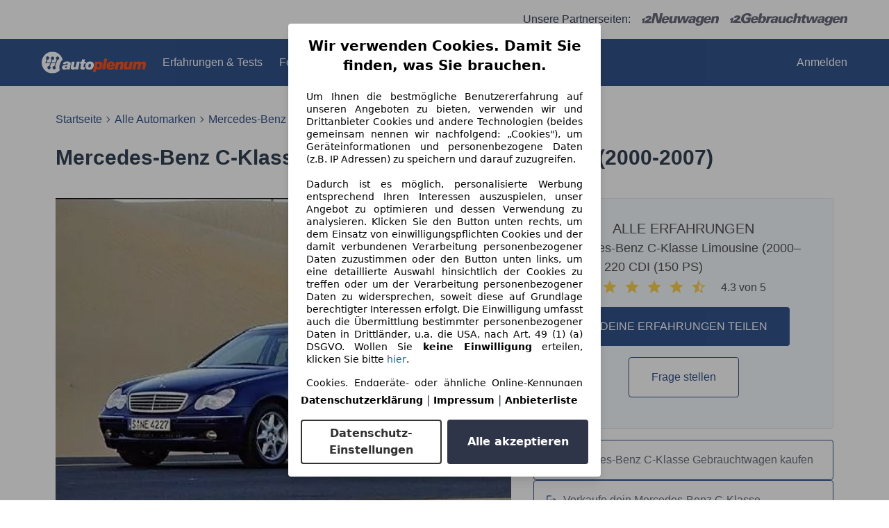

--- FILE ---
content_type: text/html; charset=utf-8
request_url: https://www.autoplenum.de/auto/mercedes-benz/c-klasse/limousine-2000/c-220-cdi-150-ps
body_size: 49544
content:
<!DOCTYPE html><html lang="DE"><head><meta content="width=device-width,initial-scale=1" name="viewport" /><meta charset="utf-8" /><meta name="csrf-param" content="authenticity_token" />
<meta name="csrf-token" content="07xAPVP2O7202deHPDioNtVHBud56dK3jFdYct5xoCpWdeXgPnr8zTfbaTIzyKEmgJ-zHQ0p30WJBF_TYTaKqw" /><link href="https://fonts.cdnfonts.com/css/sf-pro-display" rel="stylesheet" /><link href="https://fonts.cdnfonts.com/css/sf-ui-display" rel="stylesheet" /><link rel="stylesheet" href="/assets/tailwind-5c8eaf89.css" data-turbo-track="reload" />
<link rel="stylesheet" href="/assets/inter-font-1d90a608.css" data-turbo-track="reload" /><link rel="stylesheet" href="/assets/application-9f07f00a.css" data-turbo-track="reload" /><script type="importmap" data-turbo-track="reload">{
  "imports": {
    "flowbite": "/assets/flowbite-f8706c59.js",
    "@rails/ujs": "/assets/rails_ujs_esm-cc5f54d9.js",
    "active_admin": "/assets/active_admin-1f4b319c.js",
    "@rails/request.js": "https://ga.jspm.io/npm:@rails/request.js@0.0.12/src/index.js",
    "application": "/assets/application-54076df7.js",
    "admin_application": "/assets/admin_application-2a76a45f.js",
    "@hotwired/turbo-rails": "/assets/turbo.min-ad2c7b86.js",
    "@hotwired/stimulus": "/assets/@hotwired--stimulus-132cbc23.js",
    "@hotwired/stimulus-loading": "/assets/stimulus-loading-1fc53fe7.js",
    "stimulus-use": "https://ga.jspm.io/npm:stimulus-use@0.52.0/dist/index.js",
    "stimulus-carousel": "https://ga.jspm.io/npm:stimulus-carousel@5.0.1/dist/stimulus-carousel.mjs",
    "dom7": "https://ga.jspm.io/npm:dom7@4.0.6/dom7.esm.js",
    "ssr-window": "https://ga.jspm.io/npm:ssr-window@4.0.2/ssr-window.esm.js",
    "swiper/bundle": "https://ga.jspm.io/npm:swiper@11.2.6/swiper-bundle.mjs",
    "sortablejs": "https://ga.jspm.io/npm:sortablejs@1.15.6/modular/sortable.esm.js",
    "@stimulus-components/sortable": "https://ga.jspm.io/npm:@stimulus-components/sortable@5.0.2/dist/stimulus-sortable.mjs",
    "@stimulus-components/dialog": "https://ga.jspm.io/npm:@stimulus-components/dialog@1.0.1/dist/stimulus-dialog.mjs",
    "active_admin/features/batch_actions": "/assets/active_admin/features/batch_actions-1d7f386b.js",
    "active_admin/features/dark_mode_toggle": "/assets/active_admin/features/dark_mode_toggle-184c54d4.js",
    "active_admin/features/filters": "/assets/active_admin/features/filters-6c101f9e.js",
    "active_admin/features/has_many": "/assets/active_admin/features/has_many-2ade3ece.js",
    "active_admin/features/main_menu": "/assets/active_admin/features/main_menu-f6d05848.js",
    "active_admin/features/per_page": "/assets/active_admin/features/per_page-375aaac7.js",
    "active_admin/utils/dom": "/assets/active_admin/utils/dom-fd0d5978.js",
    "controllers/accordion_controller": "/assets/controllers/accordion_controller-bd74651f.js",
    "controllers/application": "/assets/controllers/application-451b3f9a.js",
    "controllers/back_to_top_controller": "/assets/controllers/back_to_top_controller-4de070ee.js",
    "controllers/carousel_with_metadata_paginator_controller": "/assets/controllers/carousel_with_metadata_paginator_controller-6fe6e92b.js",
    "controllers/chained_select_controller": "/assets/controllers/chained_select_controller-34346f49.js",
    "controllers/crosslink_event_controller": "/assets/controllers/crosslink_event_controller-1618d7ee.js",
    "controllers/dropdown_controller": "/assets/controllers/dropdown_controller-e84e56a8.js",
    "controllers/flash_remover_controller": "/assets/controllers/flash_remover_controller-fcb81ba9.js",
    "controllers/image_gallery_controller": "/assets/controllers/image_gallery_controller-382a386f.js",
    "controllers": "/assets/controllers/index-ee64e1f1.js",
    "controllers/index_filter_controller": "/assets/controllers/index_filter_controller-97f643c9.js",
    "controllers/index_multi_sort_controller": "/assets/controllers/index_multi_sort_controller-d15086ae.js",
    "controllers/input_on_event_submitter_controller": "/assets/controllers/input_on_event_submitter_controller-7505ad2f.js",
    "controllers/make_model_select_controller": "/assets/controllers/make_model_select_controller-9245a13b.js",
    "controllers/mobile_drawer_controller": "/assets/controllers/mobile_drawer_controller-d0962052.js",
    "controllers/multi_dropdown_controller": "/assets/controllers/multi_dropdown_controller-67d9de22.js",
    "controllers/multi_upload_controller": "/assets/controllers/multi_upload_controller-4e0bf3f0.js",
    "controllers/offer_search_controller": "/assets/controllers/offer_search_controller-5f664693.js",
    "controllers/remote_modal_controller": "/assets/controllers/remote_modal_controller-5f3c3c07.js",
    "controllers/search_controller": "/assets/controllers/search_controller-ec932edc.js",
    "controllers/stars_updater_controller": "/assets/controllers/stars_updater_controller-5fec8abb.js",
    "controllers/sticky_menu_controller": "/assets/controllers/sticky_menu_controller-4c77622f.js",
    "controllers/trim_selector_controller": "/assets/controllers/trim_selector_controller-8aa59613.js",
    "admin_controllers/admin_hello_world_controller": "/assets/admin_controllers/admin_hello_world_controller-f6832a2f.js",
    "helpers/experiments_helper": "/assets/helpers/experiments_helper-1b7e4fdc.js",
    "helpers": "/assets/helpers/index-d89aee31.js",
    "helpers/urls_and_paths_helper": "/assets/helpers/urls_and_paths_helper-e0f7462a.js"
  }
}</script>
<link rel="modulepreload" href="/assets/flowbite-f8706c59.js">
<link rel="modulepreload" href="/assets/rails_ujs_esm-cc5f54d9.js">
<link rel="modulepreload" href="/assets/active_admin-1f4b319c.js">
<link rel="modulepreload" href="https://ga.jspm.io/npm:@rails/request.js@0.0.12/src/index.js">
<link rel="modulepreload" href="/assets/application-54076df7.js">
<link rel="modulepreload" href="/assets/admin_application-2a76a45f.js">
<link rel="modulepreload" href="/assets/turbo.min-ad2c7b86.js">
<link rel="modulepreload" href="/assets/@hotwired--stimulus-132cbc23.js">
<link rel="modulepreload" href="/assets/stimulus-loading-1fc53fe7.js">
<link rel="modulepreload" href="https://ga.jspm.io/npm:stimulus-use@0.52.0/dist/index.js">
<link rel="modulepreload" href="https://ga.jspm.io/npm:stimulus-carousel@5.0.1/dist/stimulus-carousel.mjs">
<link rel="modulepreload" href="https://ga.jspm.io/npm:dom7@4.0.6/dom7.esm.js">
<link rel="modulepreload" href="https://ga.jspm.io/npm:ssr-window@4.0.2/ssr-window.esm.js">
<link rel="modulepreload" href="https://ga.jspm.io/npm:swiper@11.2.6/swiper-bundle.mjs">
<link rel="modulepreload" href="https://ga.jspm.io/npm:sortablejs@1.15.6/modular/sortable.esm.js">
<link rel="modulepreload" href="https://ga.jspm.io/npm:@stimulus-components/sortable@5.0.2/dist/stimulus-sortable.mjs">
<link rel="modulepreload" href="https://ga.jspm.io/npm:@stimulus-components/dialog@1.0.1/dist/stimulus-dialog.mjs">
<link rel="modulepreload" href="/assets/active_admin/features/batch_actions-1d7f386b.js">
<link rel="modulepreload" href="/assets/active_admin/features/dark_mode_toggle-184c54d4.js">
<link rel="modulepreload" href="/assets/active_admin/features/filters-6c101f9e.js">
<link rel="modulepreload" href="/assets/active_admin/features/has_many-2ade3ece.js">
<link rel="modulepreload" href="/assets/active_admin/features/main_menu-f6d05848.js">
<link rel="modulepreload" href="/assets/active_admin/features/per_page-375aaac7.js">
<link rel="modulepreload" href="/assets/active_admin/utils/dom-fd0d5978.js">
<link rel="modulepreload" href="/assets/controllers/accordion_controller-bd74651f.js">
<link rel="modulepreload" href="/assets/controllers/application-451b3f9a.js">
<link rel="modulepreload" href="/assets/controllers/back_to_top_controller-4de070ee.js">
<link rel="modulepreload" href="/assets/controllers/carousel_with_metadata_paginator_controller-6fe6e92b.js">
<link rel="modulepreload" href="/assets/controllers/chained_select_controller-34346f49.js">
<link rel="modulepreload" href="/assets/controllers/crosslink_event_controller-1618d7ee.js">
<link rel="modulepreload" href="/assets/controllers/dropdown_controller-e84e56a8.js">
<link rel="modulepreload" href="/assets/controllers/flash_remover_controller-fcb81ba9.js">
<link rel="modulepreload" href="/assets/controllers/image_gallery_controller-382a386f.js">
<link rel="modulepreload" href="/assets/controllers/index-ee64e1f1.js">
<link rel="modulepreload" href="/assets/controllers/index_filter_controller-97f643c9.js">
<link rel="modulepreload" href="/assets/controllers/index_multi_sort_controller-d15086ae.js">
<link rel="modulepreload" href="/assets/controllers/input_on_event_submitter_controller-7505ad2f.js">
<link rel="modulepreload" href="/assets/controllers/make_model_select_controller-9245a13b.js">
<link rel="modulepreload" href="/assets/controllers/mobile_drawer_controller-d0962052.js">
<link rel="modulepreload" href="/assets/controllers/multi_dropdown_controller-67d9de22.js">
<link rel="modulepreload" href="/assets/controllers/multi_upload_controller-4e0bf3f0.js">
<link rel="modulepreload" href="/assets/controllers/offer_search_controller-5f664693.js">
<link rel="modulepreload" href="/assets/controllers/remote_modal_controller-5f3c3c07.js">
<link rel="modulepreload" href="/assets/controllers/search_controller-ec932edc.js">
<link rel="modulepreload" href="/assets/controllers/stars_updater_controller-5fec8abb.js">
<link rel="modulepreload" href="/assets/controllers/sticky_menu_controller-4c77622f.js">
<link rel="modulepreload" href="/assets/controllers/trim_selector_controller-8aa59613.js">
<link rel="modulepreload" href="/assets/admin_controllers/admin_hello_world_controller-f6832a2f.js">
<link rel="modulepreload" href="/assets/helpers/experiments_helper-1b7e4fdc.js">
<link rel="modulepreload" href="/assets/helpers/index-d89aee31.js">
<link rel="modulepreload" href="/assets/helpers/urls_and_paths_helper-e0f7462a.js">
<script type="module">import "application"</script><script>!function(){if("function"!=typeof window.__tcfapi||window.__tcfapi&&"function"!=typeof window.__tcfapi.start){var t,a=[],e=window,i=e.document,c=e.__tcfapi?e.__tcfapi.start:function(){};if(!e.__tcfapi&&function t(){var a=!!e.frames.__tcfapiLocator;if(!a){if(i.body){var c=i.createElement("iframe");c.style.cssText="display:none",c.name="__tcfapiLocator",i.body.appendChild(c)}else setTimeout(t,5)}return!a}()||e.__tcfapi&&!e.__tcfapi.start){var f=e.__tcfapi?e.__tcfapi():[];a.push.apply(a,f),e.__tcfapi=function(...e){var i=[...e];if(!e.length)return a;if("setGdprApplies"===i[0])i.length>3&&2===parseInt(i[1],10)&&"boolean"==typeof i[3]&&(t=i[3],"function"==typeof i[2]&&i[2]("set",!0));else if("ping"===i[0]){var c={gdprApplies:t,cmpLoaded:!1,apiVersion:"2.0"};"function"==typeof i[2]&&i[2](c,!0)}else a.push(i)},e.__tcfapi.commandQueue=a,e.__tcfapi.start=c,e.addEventListener("message",function(t){var a="string"==typeof t.data,i={};try{i=a?JSON.parse(t.data):t.data}catch(c){}var f=i.__tcfapiCall;f&&e.__tcfapi(f.command,f.version,function(e,i){if(t.source){var c={__tcfapiReturn:{returnValue:e,success:i,callId:f.callId,command:f.command}};a&&(c=JSON.stringify(c)),t.source.postMessage(c,"*")}},f.parameter)},!1)}}}();</script><script async="" type="module">(function(){"use strict";try{var e=document.createElement("style");e.appendChild(document.createTextNode('._consent-popup_11hj0_1{position:fixed;display:grid;place-items:center;background-color:#00000059;isolation:isolate;z-index:9999999999;counter-reset:css-counter 0;top:0;left:0;right:0;bottom:0;font-family:system-ui,-apple-system,BlinkMacSystemFont,Segoe UI,Roboto,Helvetica,Arial,sans-serif,"Apple Color Emoji","Segoe UI Emoji",Segoe UI Symbol;font-size:1rem}._consent-popup-inner_11hj0_21{background-color:#fff;padding:18px 18px 0;max-width:450px;text-align:justify;border-radius:4px;box-shadow:0 12px 24px #0000000d,0 8px 16px #0000000d,0 4px 8px #0000000d,0 0 2px #0000001f}._scrollable-container_11hj0_33{max-height:70vh;overflow:auto;padding:0 8px}._headline_11hj0_40{font-size:1.25rem;line-height:1.4;font-weight:700;margin-bottom:22px;color:#000;text-align:center}._content_11hj0_49{font-weight:400;color:#000;font-size:.875rem;line-height:1.3;margin-bottom:16px}._content_11hj0_49 a{color:#1166a8;font-size:.875rem;text-decoration:none}._content_11hj0_49 b{font-weight:700}._consent-decline_11hj0_67{font-weight:500;color:#1166a8;cursor:pointer;text-decoration:none;border:none;background:transparent;padding:0}._consent-decline_11hj0_67:hover{color:#0c4f90}._consent-decline_11hj0_67:active{color:#083b78}._acceptance-buttons_11hj0_85{display:flex;justify-content:space-between;background-color:fff;padding-bottom:18px;padding-top:8px}._acceptance-buttons_11hj0_85>button{font-weight:700;font-size:1rem;line-height:1.5;border-radius:4px;color:#333;padding:6px 0;width:49%}._consent-settings_11hj0_103{background-color:inherit;cursor:pointer;text-align:center;border-width:2px;border-style:solid;border-color:#333}._consent-accept_11hj0_114{background-color:#2f3549;color:#fff!important;cursor:pointer;border:none;text-align:center}._legalDisclosure_11hj0_124{margin-top:8px;margin-bottom:8px}._legalDisclosure_11hj0_124>a{font-size:.875rem;color:#000;font-weight:600}._headingForPurposes_11hj0_134{display:block;font-size:.83em;margin-block-start:1.67em;margin-block-end:1.67em;margin-inline-start:0px;margin-inline-end:0px;font-weight:700}@media screen and (max-width: 767px){._consent-popup-inner_11hj0_21{margin:20px}._headline_11hj0_40{margin-bottom:28px}}@media screen and (max-height: 680px){._scrollable-container_11hj0_33{max-height:60vh}}')),document.head.appendChild(e)}catch(o){console.error("vite-plugin-css-injected-by-js",o)}})();
const e={...{headline:"Wir verwenden Cookies. Damit Sie finden, was Sie brauchen.",description:'Um Ihnen die bestmögliche Benutzererfahrung auf unseren Angeboten zu bieten, verwenden wir und Drittanbieter Cookies und andere Technologien (beides gemeinsam nennen wir nachfolgend: „Cookies"), um Geräteinformationen und personenbezogene Daten (z.B. IP Adressen) zu speichern und darauf zuzugreifen.<br><br>Dadurch ist es möglich, personalisierte Werbung entsprechend Ihren Interessen auszuspielen, unser Angebot zu optimieren und dessen Verwendung zu analysieren. Klicken Sie den Button unten rechts, um dem Einsatz von einwilligungspflichten Cookies und der damit verbundenen Verarbeitung personenbezogener Daten zuzustimmen oder den Button unten links, um eine detaillierte Auswahl hinsichtlich der Cookies zu treffen oder um der Verarbeitung personenbezogener Daten zu widersprechen, soweit diese auf Grundlage berechtigter Interessen erfolgt. Die Einwilligung umfasst auch die Übermittlung bestimmter personenbezogener Daten in Drittländer, u.a. die USA, nach Art. 49 (1) (a) DSGVO. Wollen Sie <b>keine Einwilligung</b> erteilen, klicken Sie bitte ${$2}.',adjustPreferences:"Sie können Ihre Präferenzen jederzeit anpassen und erteilte Einwilligungen widerrufen, indem Sie in unserer Datenschutzerklärung den Privacy Manager besuchen.",acceptButton:"Alle akzeptieren",privacySettings:"Datenschutz-Einstellungen",here:"hier",privacy:"Datenschutzerklärung",imprint:"Impressum",vendorCount:"Wir arbeiten mit @@@@@@@ Anbietern zusammen.",vendorList:"Anbieterliste",purposesHeading:"Zwecke",newWindowWarning:"öffnet in einem neuen Fenster"},imprintUrl:"https://www.autoplenum.de/impressum",privacyUrl:"https://www.autoplenum.de/datenschutz",vendorListUrl:"https://www.autoplenum.de/consent-management#vendors",...{purposes:{1:{name:"Speichern von oder Zugriff auf Informationen auf einem Endgerät",description:"Cookies, Endgeräte- oder ähnliche Online-Kennungen (z. B. login-basierte Kennungen, zufällig generierte Kennungen, netzwerkbasierte Kennungen) können zusammen mit anderen Informationen (z. B. Browsertyp und Browserinformationen, Sprache, Bildschirmgröße, unterstützte Technologien usw.) auf Ihrem Endgerät gespeichert oder von dort ausgelesen werden, um es jedes Mal wiederzuerkennen, wenn es eine App oder einer Webseite aufruft. Dies geschieht für einen oder mehrere der hier aufgeführten Verarbeitungszwecke."},25:{name:"Essentielle Seitenfunktionen",description:"Wir bzw. diese Anbieter nutzen Cookies oder ähnliche Tools und Technologien, die für die essentielle Seitenfunktionen erforderlich sind und die einwandfreie Funktionalität der Webseite sicherstellen.  Sie werden normalerweise als Folge von Nutzeraktivitäten genutzt, um wichtige Funktionen wie das Setzen und Aufrechterhalten von Anmeldedaten oder Datenschutzeinstellungen zu ermöglichen. Die Verwendung dieser Cookies bzw. ähnlicher Technologien kann normalerweise nicht abgeschaltet werden. Allerdings können bestimmte Browser diese Cookies oder ähnliche Tools blockieren oder Sie darauf hinweisen. Das Blockieren dieser Cookies oder ähnlicher Tools kann die Funktionalität der Webseite beeinträchtigen."},26:{name:"Erweiterte Seitenfunktionen",description:"Wir bzw. Drittanbieter nutzen unterschiedliche technologische Mittel, darunter u.a. Cookies und ähnliche Tools auf unserer Webseite, um Ihnen erweiterte Seitenfunktionen anzubieten und ein verbessertes Nutzungserlebnis zu gewährleisten. Durch diese erweiterten Funktionalitäten ermöglichen wir die Personalisierung unseres Angebotes - etwa, um Ihre Suchvorgänge bei einem späteren Besuch fortzusetzen, Ihnen passende Angebote aus Ihrer Nähe anzuzeigen oder personalisierte Werbung und Nachrichten bereitzustellen und diese auszuwerten. Mit Ihrer Einwilligung werden nutzungsbasierte Informationen an von Ihnen kontaktierte Händler übermittelt. Einige Cookies/Tools werden von den Anbietern verwendet, um von Ihnen bei Finanzierungsanfragen angegebene Informationen für 30 Tage zu speichern und innerhalb dieses Zeitraums automatisch für die Befüllung neuer Finanzierungsanfragen wiederzuverwenden. Ohne die Verwendung solcher Cookies/Tools können solche erweiterten Funktionen ganz oder teilweise nicht genutzt werden."}},stacks:{1:"Genaue Standortdaten und Identifikation durch Scannen von Endgeräten",42:"Personalisierte Werbung und Inhalte, Messung von Werbeleistung und der Performance von Inhalten, Zielgruppenforschung sowie Entwicklung und Verbesserung von Angeboten"}}},n={},t=function(e,t,s){return t&&0!==t.length?Promise.all(t.map((e=>{if((e=function(e){return"/"+e}(e))in n)return;n[e]=!0;const t=e.endsWith(".css"),s=t?'[rel="stylesheet"]':"";if(document.querySelector(`link[href="${e}"]${s}`))return;const o=document.createElement("link");return o.rel=t?"stylesheet":"modulepreload",t||(o.as="script",o.crossOrigin=""),o.href=e,document.head.appendChild(o),t?new Promise(((n,t)=>{o.addEventListener("load",n),o.addEventListener("error",(()=>t(new Error(`Unable to preload CSS for ${e}`))))})):void 0}))).then((()=>e())):e()},s="ABCDEFGHIJKLMNOPQRSTUVWXYZabcdefghijklmnopqrstuvwxyz0123456789-_";function o(e){var n;return null==(n=document.cookie.match("(^|;)\\s*"+e+"\\s*=\\s*([^;]+)"))?void 0:n.pop()}function r(e,n){const t="domain="+p(document.location.hostname);document.cookie=[`${e}=${n}`,"path=/","max-age=31536000",t,"samesite=Lax"].join(";")}function i(e,n){if(!n)return!1;return 100*function(e){if(!/^[A-Za-z0-9\-_]+$/.test(e))return-1;let n="";for(const t of e)n+=s.indexOf(t).toString(2).padStart(6,"0");return parseInt(n,2)}(n.substring(1,7))>Date.now()-864e5*e}const a=["autoscout24","as24-search-funnel","autoplenum-development","autoplenum-staging","autoplenum","12gebrauchtwagen","12neuwagen","leasingmarkt","bild","leasevergelijker","autotrader","gebrauchtwagen","leasingtime"];const u=["autoscout24","autoplenum","autoplenum-development","autoplenum-staging","autotrader","gebrauchtwagen","leasingmarkt","leasingtime","12gebrauchtwagen","12gebrauchtwagen-staging","12gebrauchtwagen-development","12neuwagen","12neuwagen-staging","12neuwagen-development","bild","leasevergelijker","autotrader","autohebdo"],c={autoscout24:["de","be","at","es","it","fr","nl","lu","pl","hu","bg","ro","cz","ru","hr","se","com.tr","com.ua","com"],autoplenum:["de","at"],"autoplenum-development":["de","at"],"autoplenum-staging":["de","at"],autotrader:["nl","ca"],gebrauchtwagen:["at"],leasingmarkt:["de","at"],leasingtime:["de"],"12gebrauchtwagen":["de"],"12gebrauchtwagen-development":["de"],"12gebrauchtwagen-staging":["de"],"12neuwagen":["de"],"12neuwagen-development":["de"],"12neuwagen-staging":["de"],bild:["de"],leasevergelijker:["nl"],autohebdo:["net"]},l=["https://bild.de","https://leasingtime.de","https://rebuild.leasingtime.de","https://staging.leasingmarkt.de","https://staging.leasevergelijker.nl","https://as24-search-funnel-dev.as24-search-funnel.eu-west-1.infinity.as24.tech"];function d({origin:e,hostName:n,protocol:t,port:s}){const o=n.includes("autoscout24")&&n.includes("local"),r=!o&&t?`${t}//`:"https://",i=!o&&s?`:${s}`:"";if(l.includes(null!=e?e:""))return e;if(n.includes("autoscout24")&&"localhost"===n)return"https://www.autoscout24.com";if(e&&!e.includes("autoscout24")&&e.includes("local"))return e;let a="";for(const c of u)n.includes(`.${c}.`)&&(a=c);if(""===a)return"https://www.autoscout24.com";for(const u of c[a])if(n.endsWith(`.${u}`))return`${r}www.${a}.${u}${i}`;return"https://www.autoscout24.com"}const p=e=>{if(e.includes("as24-search-funnel"))return e;const n=d({hostName:e});return e&&n?n.replace("https://","").replace("www.","").replace("local.","").replace("localhost","www.autoscout24.com").replace(/:.*$/,""):"www.autoscout24.com"},h=window.location;function m(e){const{hostname:n,pathname:t,protocol:s,port:o,origin:r}=h,i=d({origin:r,hostName:n,protocol:s,port:o});if(!i)return;if(e&&"bild"===e)return`${i}/leasing/consent-management`;if(!n.includes("autoscout24"))return`${i}/consent-management`;var a;return`${n.endsWith(".be")&&n.includes("autoscout24")?`${i}${a=t,a.startsWith("/nl")?"/nl":"/fr"}`:i}/consent-management`}function g({translations:e,companyName:n,styles:t,contentHtml:s,buttonOrder:i}){const a=(new Document).querySelector.call(document,"#as24-cmp-popup");a&&a.remove(),function({translations:e,companyName:n,styles:t,contentHtml:s,buttonOrder:i}){const a={accept:`<button class=${t["consent-accept"]} data-testid="as24-cmp-accept-all-button">${e.acceptButton}</button>`,settings:`<button class=${t["consent-settings"]} data-testid="as24-cmp-partial-consent-button">${e.privacySettings}</button>`,decline:`<button class=${t["consent-decline"]} data-testid="as24-cmp-decline-all-button">${e.declineButton}</button>`},u=i.map((e=>a[e])).join("\n"),c=`\n    <div class=${t["consent-popup"]} id="as24-cmp-popup">\n      <div class=${t["consent-popup-inner"]} data-testid="as24-cmp-container">\n        <div class=${t["scrollable-container"]}>\n          ${s}\n        </div>\n        <div class=${t.legalDisclosure}>\n          <a href=${e.privacyUrl} aria-label="${e.privacy}(${e.newWindowWarning})" target="_blank">${e.privacy}</a> | \n          <a href=${e.imprintUrl} aria-label="${e.imprint}(${e.newWindowWarning})" target="_blank">${e.imprint}</a> |\n          <a href=${e.vendorListUrl} aria-label="${e.vendorList}(${e.newWindowWarning})" target="_blank">${e.vendorList}</a>\n        </div>\n        <div class=${t["acceptance-buttons"]}>\n          ${u}\n        </div>\n      </div>\n    </div>`,l=document.createElement("div");l.innerHTML=c,l.addEventListener("click",(async function(e){e.target instanceof HTMLElement&&(e.target.closest('[data-testId="as24-cmp-accept-all-button"]')&&p({route:"accept-all",companyName:n}),e.target.closest('[data-testId="as24-cmp-decline-all-button"]')&&p({route:"decline-all",companyName:n}),e.target.closest('[data-testId="as24-cmp-partial-consent-button"]')&&p({route:"partial-consent",companyName:n}))})),document.body.appendChild(l);const d=m(n);async function p({route:e,companyName:n}){if("partial-consent"===e){const e=encodeURIComponent(h.href),n=`${d}/?redirectTo=${e}`;h.href=n}else{l.remove();const t=await fetch(`${d}/${e}`,{method:"POST",headers:{"Content-Type":"application/json"},body:JSON.stringify({companyName:n})}).then((e=>e.json())),s=o("euconsent-v2")||"";t["euconsent-v2"]!==s&&(r("euconsent-v2",t["euconsent-v2"]),r("cconsent-v2",encodeURIComponent(t["cconsent-v2"])),r("addtl_consent",t.addtl_consent),r("as24-cmp-signature",t["as24-cmp-signature"])),window.__tcfapi("updateCmpApi",2,(()=>null),t,e,!1)}}}({translations:e,companyName:n,styles:t,contentHtml:s,buttonOrder:i});try{if("1"===sessionStorage.cmpPopupShownEventSent)return;const e=m(n);sessionStorage.cmpPopupShownEventSent="1",navigator.sendBeacon(`${e}/popup-shown`,JSON.stringify({companyName:n}))}catch(u){}}const w=window.location;async function b(e){const n=w.hostname,s=(n.includes("local.autoscout24.")||n.includes("127.0.0.1")||n.includes("localhost"))&&!!document.getElementById("as24-cmp-local-body");let o;o=t(s?()=>import("../../full-cmp.js"):()=>import("https://www.autoscout24.de/assets/as24-cmp/full-cmp.js"),[]);try{(await o).initializeFullCmpApi(e)}catch(r){console.error(r)}}function f(e,n,t){r(e,n),t.delete(e)}const v=188,k=175,y={"consent-popup":"_consent-popup_11hj0_1","consent-popup-inner":"_consent-popup-inner_11hj0_21","scrollable-container":"_scrollable-container_11hj0_33",headline:"_headline_11hj0_40",content:"_content_11hj0_49","consent-decline":"_consent-decline_11hj0_67","acceptance-buttons":"_acceptance-buttons_11hj0_85","consent-settings":"_consent-settings_11hj0_103","consent-accept":"_consent-accept_11hj0_114",legalDisclosure:"_legalDisclosure_11hj0_124",headingForPurposes:"_headingForPurposes_11hj0_134"};function $({description:e,templateValues:n,requiredKeys:t=[]}){for(const r of t){const t=`\${${r}}`;e.includes(t)&&!n[r]&&console.error(`Missing required template value: ${r}`)}return s=e,o=n,new Function("vars",["const tagged = ( "+Object.keys(o).join(", ")+" ) =>","`"+s+"`","return tagged(...Object.values(vars))"].join("\n"))(o);var s,o}const z={autoscout24:new Set(["en-GB","de-AT","fr-FR","fr-BE","fr-LU","it-IT","es-ES","pl-PL","nl-NL","bg-BG","ro-RO","hu-HU","hr-HR","cs-CZ","sv-SE","nl-BE","ru-RU","tr-TR","uk-UA","de-DE"]),"12gebrauchtwagen":new Set(["de-DE"]),"12neuwagen":new Set(["de-DE"]),autoplenum:new Set(["de-DE","de-AT"]),autotrader:new Set(["nl-NL"]),bild:new Set(["de-DE"]),gebrauchtwagen:new Set(["de-AT"]),leasevergelijker:new Set(["nl-NL"]),leasingmarkt:new Set(["de-DE"]),leasingtime:new Set(["de-DE"])};const S={nonStrict:z.autoplenum.has("de-DE")?k:v},_=function({translations:e,styles:n}){const t=`<button class=${null==n?void 0:n["consent-decline"]} data-testid="as24-cmp-decline-all-button">${e.here}</button>`;return{...e,description:$({description:e.description,templateValues:{$1:null==e?void 0:e.consentUrl,$2:t},requiredKeys:["$2"]})}}({translations:e,vendorCount:S.nonStrict,styles:y}),E=new class extends class{constructor(e,n,t){this.translations=e,this.vendorCount=n,this.styles=t,this.blocks=[]}addHeadline(e){return this.blocks.push(`<p class=${this.styles.headline}>${e}</p>`),this}addText(e,n){return(null==n?void 0:n.hr)&&this.blocks.push("<hr />"),this.blocks.push(`<p class=${this.styles.content}>${e}</p>`),this}addHeading(e,n){return(null==n?void 0:n.hr)&&this.blocks.push("<hr />"),this.blocks.push(`<p class=${this.styles.headingForPurposes}>${e}</p>`),this}addVendorCountLine(e){var n;const t=null==(n=this.translations.vendorCount)?void 0:n.replace(e,this.vendorCount.toString());return t&&this.addText(t,{hr:!0}),this}getButtonOrder(){return["settings","accept"]}build(){return this.blocks.join("\n")}}{buildContent(){return this.addHeadline(this.translations.headline).addText(this.translations.description).addText(this.translations.purposes[1].description).addText(this.translations.adjustPreferences).addHeading(this.translations.purposesHeading).addText(this.translations.stacks[1]).addText(this.translations.stacks[42],{hr:!0}).addHeading(this.translations.purposes[25].name,{hr:!0}).addText(this.translations.purposes[25].description,{hr:!0}).addHeading(this.translations.purposes[26].name,{hr:!0}).addText(this.translations.purposes[26].description).addVendorCountLine("@@@@@@@").build()}}(_,S.nonStrict,y);var C;C={translations:_,isoCulture:"de-DE",companyName:"autoplenum",styles:y,mode:"lax",vendorListVersion:141,contentHtml:E.buildContent(),buttonOrder:E.getButtonOrder()},"undefined"!=typeof window&&function(e){var n,t;const s=new URL(e),r=null==(n=s.searchParams.get("show-as24-cmp"))?void 0:n.toLowerCase(),i=null==(t=o("show-as24-cmp"))?void 0:t.toLowerCase(),u=a.findIndex((e=>s.hostname.includes(`${e}`)))>-1;return"true"===r||"false"!==r&&("true"===i||"false"!==i&&u)}(w.href)&&function(){function e(n){document.body?n():setTimeout((()=>e(n)),1)}return new Promise((n=>{e(n)}))}().then((()=>async function({translations:e,...n}){if(function(){const e=window.self!==window.top,n=w.href.includes("disable-cmp=true")||(null==document?void 0:document.cookie.includes("disable-cmp=true")),t="true"===document.body.dataset.suppressCmp||"true"===document.body.dataset.suppresscmp,s=/autoscout24\.com\/entry\/.*/.test(w.href);return t||n||e||s}())return;const{companyName:t,styles:s,contentHtml:a,buttonOrder:u}=n;var c,l;window.addEventListener("showAs24Cmp",(()=>{g({translations:e,companyName:t,styles:s,contentHtml:a,buttonOrder:u})})),c=w.search,null!=(l=c.includes("sticky-as24-cmp=true"))&&l&&r("show-as24-cmp","true"),function(){const e=new URLSearchParams(w.search),n=new URLSearchParams(w.hash.slice(1)),t=e.get("euconsent-v2")||n.get("euconsent-v2"),s=e.get("cconsent-v2")||n.get("cconsent-v2"),o=e.get("addtl_consent")||n.get("addtl_consent"),r=e.get("cm-custom-vendors")||n.get("cm-custom-vendors"),i=e.get("cm-custom-purposes")||n.get("cm-custom-purposes"),a=!!(e.get("gdpr-auditId")||e.get("gdpr-last-interaction")||t||s||o||r||i);if(e.delete("gdpr-auditId"),e.delete("gdpr-last-interaction"),t&&f("euconsent-v2",t,e),s&&f("cconsent-v2",s,e),o&&f("addtl_consent",o,e),i&&f("cm-custom-purposes",i,e),r&&f("cm-custom-vendors",r,e),a){const n=e.toString();history.replaceState(null,"",n?`?${n}`:"")}}();const d=365,p=o("euconsent-v2")||"";i(d,p)?window.location.search.includes("googleConsentMode=true")&&(window.dataLayer=window.dataLayer||[],window.dataLayer.push("consent","default",{ad_storage:"granted",analytics_storage:"granted",functionality_storage:"granted",personalization_storage:"granted",security_storage:"granted"},{common_country:"de",common_language:"de",common_brand:"",common_environment:"live",common_platform:"web",common_techState:"tatsu"})):g({translations:e,companyName:t,styles:s,contentHtml:a,buttonOrder:u}),"loading"===document.readyState?window.addEventListener("DOMContentLoaded",(()=>b(n))):b(n)}(C))).catch(console.error);
</script><script src="https://www.autoscout24.de/assets/s24-osa/as24-osa-autoplenum-integration.js" defer="defer"></script><script>function noop() {}
function loadGtmContainer(gtmContainerId) {
  // wait until consent is given to load container
  window.__tcfapi('addEventListener', 2, (tcData, success) => {
    if (success && (tcData.eventStatus === 'tcloaded' || tcData.eventStatus === 'useractioncomplete')) {
      window.__tcfapi('removeEventListener', 2, noop, tcData.listenerId);
      window.dataLayer = window.dataLayer || [];
      window.dataLayer.push({ 'gtm.start': new Date().getTime(), event: 'gtm.js' });
      const ref = document.getElementsByTagName('script')[0];
      const script = document.createElement('script');
      ref.parentNode?.insertBefore(script, ref);
      script.src = `https://www.googletagmanager.com/gtm.js?id=${gtmContainerId}`;
    }
  });
}

loadGtmContainer("GTM-KFKNCLC")</script><title>Mercedes-Benz C-Klasse Limousine 2000-2007 C 220 CDI (150 PS) Erfahrungen</title>
<link rel="icon" type="image/x-icon" href="/assets/ap/favicon/favicon-64450cce.ico">
<link rel="icon" type="image/png" href="/assets/ap/favicon/favicon-16x16-8cfb09ba.png" sizes="16x16">
<link rel="icon" type="image/png" href="/assets/ap/favicon/favicon-32x32-36475c1a.png" sizes="32x32">
<link rel="apple-touch-icon" type="image/png" href="/assets/ap/favicon/apple-touch-icon-bd0e5d32.png" sizes="180x180">
<link rel="manifest" type="image/x-icon" href="/site.webmanifest">
<meta name="description" content="Erfahre alles über Mercedes-Benz C-Klasse Limousine (2000–2007) C 220 CDI (150 PS)! Erfahrungen ✓ technische Informationen ✓ Kosten ✓ Ausstattungslinien ✓ Zuverlässigkeit ✓ Verbrauch ✓ Versicherung ✓ Bilder Wir helfen dir bei der Suche nach dem richtigen Mercedes-Benz C-Klasse für dich | autoplenum.de">
<link rel="canonical" href="https://www.autoplenum.de/auto/mercedes-benz/c-klasse/limousine-2000/c-220-cdi-150-ps">
<meta name="robots" content="index, follow"><link rel="alternate" hreflang="x-default" href="https://www.autoplenum.de/auto/mercedes-benz/c-klasse/limousine-2000/c-220-cdi-150-ps" /><link rel="alternate" hreflang="de-at" href="https://www.autoplenum.at/auto/mercedes-benz/c-klasse/limousine-2000/c-220-cdi-150-ps" /></head><script type="application/ld+json">{"@context":"https://schema.org","@type":"Organization","name":"Autoplenum","url":"https://www.autoplenum.de","logo":"https://www.autoplenum.de/assets/autoplenum_logo-c2c0b98b.svg","email":"Autoplenum Info \u003cinfo@autoplenum.de\u003e"}</script><body class="font-light text-slate-700"><div class="container flex flex-row-reverse py-4 mx-auto justify-center items-center lg:justify-start"><a target="_blank" title="12gebrauchtwagen.de - Gebrauchtwagen Autos. Alle beliebte Marken und Modelle." aria-label="12gebrauchtwagen.de - Gebrauchtwagen Autos. Alle beliebte Marken und Modelle." href="https://www.12gebrauchtwagen.de"><img class="ml-4 h-3 md:h-4.5 min-w-[100px]" alt="12Gebrauchtwagen.de" title="12Gebrauchtwagen.de" src="/assets/gebrauchtwagen_logo_grey-3a80ab9a.svg" /></a><a target="_blank" title="12neuwagen.de - Neuwagen Autos als Leasing, Finanzierung und Auto-Abo. Alle beliebte Marken und Modelle." aria-label="12neuwagen.de - Neuwagen Autos als Leasing, Finanzierung und Auto-Abo. Alle beliebte Marken und Modelle." href="https://www.12neuwagen.de"><img class="ml-4 h-3 md:h-4.5 min-w-[70px]" alt="12Neuwagen.de" title="12Neuwagen.de" src="/assets/neuwagen_logo_grey-d3ad7833.svg" /></a><p class="text-sm md:text-base">Unsere Partnerseiten:</p></div><div class="bg-ap-blue-900"><div class="container flex px-5 items-center mx-auto lg:px-0"><div class="flex flex-row items-stretch text-white text-base flex-grow z-50" id="apl_header"><div class="py-4"><a title="autoplenum.de" href="/"><img class="h-8 w-auto lg:h-9" alt="autoplenum.de" title="autoplenum.de" src="/assets/autoplenum_logo-c2c0b98b.svg" /></a></div><div class="lg-menu hidden lg:flex lg:w-full text-white" data-controller="multi-dropdown"><div class="pr-6 relative ml-6 funnel-items" data-action="mouseover-&gt;multi-dropdown#show mouseleave-&gt;multi-dropdown#hide" data-multi-dropdown-index-param="0"><div class="flex items-center h-full text-white"><a href="#">Erfahrungen &amp; Tests</a></div><div class="absolute text-white left-0 bg-white px-6 pb-4 dropdown-content hidden ring-2 ring-black ring-opacity-5 shadow-lg focus:outline-none w-[700px]" data-multi-dropdown-target="menu" data-transition-enter-from="opacity-0 scale-95" data-transition-enter-to="opacity-100 scale-100" data-transition-leave-from="opacity-100 scale-100" data-transition-leave-to="opacity-0 scale-95"><div class="pt-4"><div class="flex"><div class="w-56 text-ap-blue-900 border-r border-ap-blue-300 pr-2"><a class="navbar-dropdown-menu-link" title="Alle Marken" aria-label="Alle Marken" href="/auto">Alle Marken</a><a class="navbar-dropdown-menu-link" title="Alle Erfahrungsberichte" aria-label="Alle Erfahrungsberichte" href="/auto/erfahrungen">Alle Erfahrungsberichte</a><a class="navbar-dropdown-menu-link" title="Elektroautos" aria-label="Elektroautos" href="/auto/e-autos">Elektroautos</a><a class="navbar-dropdown-menu-link" title="Alle Testberichte" aria-label="Alle Testberichte" href="/auto/tests">Alle Testberichte</a><a class="navbar-dropdown-menu-link" title="Top 10 Listen" aria-label="Top 10 Listen" href="/auto/top10">Top 10 Listen</a></div><div class="pl-4 grid grid-cols-5 gap-4 items-center"><a title="Audi" class="navbar-dropdown-menu-make-link" href="/auto/audi"><img alt="Audi" title="Audi" src="https://afxfuvomxq.cloudimg.io/v7/https%3A%2F%2Fwww.autoplenum.de%2Frails%2Factive_storage%2Fmono%2Frepresentations%2Fredirect%2FeyJfcmFpbHMiOnsiZGF0YSI6MiwicHVyIjoiYmxvYl9pZCJ9fQ%3D%3D--72bcb98b57898ee5fb6f49b12ddb5c4af257763e%2FeyJfcmFpbHMiOnsiZGF0YSI6eyJmb3JtYXQiOiJwbmciLCJyZXNpemVfYW5kX3BhZCI6WzEwMCwxMDBdLCJzYXZlciI6eyJxdWFsaXR5IjoxMDB9fSwicHVyIjoidmFyaWF0aW9uIn19--92b78f344ae3a2e8d6d76ed3fe140c4619d6d4e4%2Faudi.png?ci_url_encoded=1" /></a><a title="BMW" class="navbar-dropdown-menu-make-link" href="/auto/bmw"><img alt="BMW" title="BMW" src="https://afxfuvomxq.cloudimg.io/v7/https%3A%2F%2Fwww.autoplenum.de%2Frails%2Factive_storage%2Fmono%2Frepresentations%2Fredirect%2FeyJfcmFpbHMiOnsiZGF0YSI6MywicHVyIjoiYmxvYl9pZCJ9fQ%3D%3D--28ae27ac26477c9b1b2a01d12a1e159779ff84f6%2FeyJfcmFpbHMiOnsiZGF0YSI6eyJmb3JtYXQiOiJwbmciLCJyZXNpemVfYW5kX3BhZCI6WzEwMCwxMDBdLCJzYXZlciI6eyJxdWFsaXR5IjoxMDB9fSwicHVyIjoidmFyaWF0aW9uIn19--92b78f344ae3a2e8d6d76ed3fe140c4619d6d4e4%2Fbmw.png?ci_url_encoded=1" /></a><a title="Ford" class="navbar-dropdown-menu-make-link" href="/auto/ford"><img alt="Ford" title="Ford" src="https://afxfuvomxq.cloudimg.io/v7/https%3A%2F%2Fwww.autoplenum.de%2Frails%2Factive_storage%2Fmono%2Frepresentations%2Fredirect%2FeyJfcmFpbHMiOnsiZGF0YSI6MTMsInB1ciI6ImJsb2JfaWQifX0%3D--15243d94b390d10bae823c61a6c695ded64eba1e%2FeyJfcmFpbHMiOnsiZGF0YSI6eyJmb3JtYXQiOiJwbmciLCJyZXNpemVfYW5kX3BhZCI6WzEwMCwxMDBdLCJzYXZlciI6eyJxdWFsaXR5IjoxMDB9fSwicHVyIjoidmFyaWF0aW9uIn19--92b78f344ae3a2e8d6d76ed3fe140c4619d6d4e4%2Fford.png?ci_url_encoded=1" /></a><a title="Hyundai" class="navbar-dropdown-menu-make-link" href="/auto/hyundai"><img alt="Hyundai" title="Hyundai" src="https://afxfuvomxq.cloudimg.io/v7/https%3A%2F%2Fwww.autoplenum.de%2Frails%2Factive_storage%2Fmono%2Frepresentations%2Fredirect%2FeyJfcmFpbHMiOnsiZGF0YSI6MTUsInB1ciI6ImJsb2JfaWQifX0%3D--efddeb96f7788ec00254dfdd202c58034bae5eac%2FeyJfcmFpbHMiOnsiZGF0YSI6eyJmb3JtYXQiOiJwbmciLCJyZXNpemVfYW5kX3BhZCI6WzEwMCwxMDBdLCJzYXZlciI6eyJxdWFsaXR5IjoxMDB9fSwicHVyIjoidmFyaWF0aW9uIn19--92b78f344ae3a2e8d6d76ed3fe140c4619d6d4e4%2Fhyundai.png?ci_url_encoded=1" /></a><a title="Mercedes-Benz" class="navbar-dropdown-menu-make-link" href="/auto/mercedes-benz"><img alt="Mercedes-Benz" title="Mercedes-Benz" src="https://afxfuvomxq.cloudimg.io/v7/https%3A%2F%2Fwww.autoplenum.de%2Frails%2Factive_storage%2Fmono%2Frepresentations%2Fredirect%2FeyJfcmFpbHMiOnsiZGF0YSI6MjIsInB1ciI6ImJsb2JfaWQifX0%3D--51bf369027c0c984fd02135efae5d821bd1f2ee5%2FeyJfcmFpbHMiOnsiZGF0YSI6eyJmb3JtYXQiOiJwbmciLCJyZXNpemVfYW5kX3BhZCI6WzEwMCwxMDBdLCJzYXZlciI6eyJxdWFsaXR5IjoxMDB9fSwicHVyIjoidmFyaWF0aW9uIn19--92b78f344ae3a2e8d6d76ed3fe140c4619d6d4e4%2Fmercedes-benz.png?ci_url_encoded=1" /></a><a title="Opel" class="navbar-dropdown-menu-make-link" href="/auto/opel"><img alt="Opel" title="Opel" src="https://afxfuvomxq.cloudimg.io/v7/https%3A%2F%2Fwww.autoplenum.de%2Frails%2Factive_storage%2Fmono%2Frepresentations%2Fredirect%2FeyJfcmFpbHMiOnsiZGF0YSI6MTI3NDc1NywicHVyIjoiYmxvYl9pZCJ9fQ%3D%3D--5337ff991e346e474e3deb95f07a0e393c0b7238%2FeyJfcmFpbHMiOnsiZGF0YSI6eyJmb3JtYXQiOiJwbmciLCJyZXNpemVfYW5kX3BhZCI6WzEwMCwxMDBdLCJzYXZlciI6eyJxdWFsaXR5IjoxMDB9fSwicHVyIjoidmFyaWF0aW9uIn19--92b78f344ae3a2e8d6d76ed3fe140c4619d6d4e4%2Fopel2.png?ci_url_encoded=1" /></a><a title="Toyota" class="navbar-dropdown-menu-make-link" href="/auto/toyota"><img alt="Toyota" title="Toyota" src="https://afxfuvomxq.cloudimg.io/v7/https%3A%2F%2Fwww.autoplenum.de%2Frails%2Factive_storage%2Fmono%2Frepresentations%2Fredirect%2FeyJfcmFpbHMiOnsiZGF0YSI6NDAsInB1ciI6ImJsb2JfaWQifX0%3D--00acbda4e53ca31c0f52538e0f1327f34165e2a8%2FeyJfcmFpbHMiOnsiZGF0YSI6eyJmb3JtYXQiOiJwbmciLCJyZXNpemVfYW5kX3BhZCI6WzEwMCwxMDBdLCJzYXZlciI6eyJxdWFsaXR5IjoxMDB9fSwicHVyIjoidmFyaWF0aW9uIn19--92b78f344ae3a2e8d6d76ed3fe140c4619d6d4e4%2Ftoyota.png?ci_url_encoded=1" /></a><a title="Skoda" class="navbar-dropdown-menu-make-link" href="/auto/skoda"><img alt="Skoda" title="Skoda" src="https://afxfuvomxq.cloudimg.io/v7/https%3A%2F%2Fwww.autoplenum.de%2Frails%2Factive_storage%2Fmono%2Frepresentations%2Fredirect%2FeyJfcmFpbHMiOnsiZGF0YSI6MTA5NTg4MiwicHVyIjoiYmxvYl9pZCJ9fQ%3D%3D--a4fe8f2d6b06b08da6b922e99a1d5521eab8c650%2FeyJfcmFpbHMiOnsiZGF0YSI6eyJmb3JtYXQiOiJwbmciLCJyZXNpemVfYW5kX3BhZCI6WzEwMCwxMDBdLCJzYXZlciI6eyJxdWFsaXR5IjoxMDB9fSwicHVyIjoidmFyaWF0aW9uIn19--92b78f344ae3a2e8d6d76ed3fe140c4619d6d4e4%2F%25C5%25A0koda_nieuw.png?ci_url_encoded=1" /></a><a title="VW" class="navbar-dropdown-menu-make-link" href="/auto/vw"><img alt="VW" title="VW" src="https://afxfuvomxq.cloudimg.io/v7/https%3A%2F%2Fwww.autoplenum.de%2Frails%2Factive_storage%2Fmono%2Frepresentations%2Fredirect%2FeyJfcmFpbHMiOnsiZGF0YSI6MTA5NTcwNiwicHVyIjoiYmxvYl9pZCJ9fQ%3D%3D--c3056faa0e6290c27c4ccc3b93dcb2a34faeb4ad%2FeyJfcmFpbHMiOnsiZGF0YSI6eyJmb3JtYXQiOiJwbmciLCJyZXNpemVfYW5kX3BhZCI6WzEwMCwxMDBdLCJzYXZlciI6eyJxdWFsaXR5IjoxMDB9fSwicHVyIjoidmFyaWF0aW9uIn19--92b78f344ae3a2e8d6d76ed3fe140c4619d6d4e4%2Fvw.png?ci_url_encoded=1" /></a><a title="SEAT" class="navbar-dropdown-menu-make-link" href="/auto/seat"><img alt="SEAT" title="SEAT" src="https://afxfuvomxq.cloudimg.io/v7/https%3A%2F%2Fwww.autoplenum.de%2Frails%2Factive_storage%2Fmono%2Frepresentations%2Fredirect%2FeyJfcmFpbHMiOnsiZGF0YSI6MzQsInB1ciI6ImJsb2JfaWQifX0%3D--0ecd85dc98a8cf5c3e66ee1bd7aa614e20034e24%2FeyJfcmFpbHMiOnsiZGF0YSI6eyJmb3JtYXQiOiJwbmciLCJyZXNpemVfYW5kX3BhZCI6WzEwMCwxMDBdLCJzYXZlciI6eyJxdWFsaXR5IjoxMDB9fSwicHVyIjoidmFyaWF0aW9uIn19--92b78f344ae3a2e8d6d76ed3fe140c4619d6d4e4%2Fseat.png?ci_url_encoded=1" /></a></div></div></div></div></div><div class="pr-6 relative forum-items" data-action="mouseover-&gt;multi-dropdown#show mouseleave-&gt;multi-dropdown#hide" data-multi-dropdown-index-param="1"><div class="flex items-center h-full text-white"><a title="Forum" aria-label="Forum" href="/forum">Forum</a></div><div class="absolute text-white left-0 bg-white px-6 pb-4 dropdown-content hidden ring-2 ring-black ring-opacity-5 shadow-lg focus:outline-none w-[600px]" data-multi-dropdown-target="menu" data-transition-enter-from="opacity-0 scale-95" data-transition-enter-to="opacity-100 scale-100" data-transition-leave-from="opacity-100 scale-100" data-transition-leave-to="opacity-0 scale-95"><div class="pt-4"><div class="flex"><div class="w-56 text-ap-blue-900 border-r border-ap-blue-300 pr-2"><a class="navbar-dropdown-menu-link" title="Forum Startseite" aria-label="Forum Startseite" href="/forum">Forum Startseite</a><a class="navbar-dropdown-menu-link" title="Alle Auto-Foren" aria-label="Alle Auto-Foren" href="/forum/marken-uebersicht">Alle Auto-Foren</a><a class="navbar-dropdown-menu-link" title="Themen-Forum" aria-label="Themen-Forum" href="/forum/c/themen">Themen-Forum</a></div><div class="pl-4 grid grid-cols-5 gap-4"><a class="navbar-dropdown-menu-make-link" title="Audi Forum" aria-label="Audi Forum" href="/forum/c/audi"><img alt="Audi" title="Audi" src="https://afxfuvomxq.cloudimg.io/v7/https%3A%2F%2Fwww.autoplenum.de%2Frails%2Factive_storage%2Fmono%2Frepresentations%2Fredirect%2FeyJfcmFpbHMiOnsiZGF0YSI6MiwicHVyIjoiYmxvYl9pZCJ9fQ%3D%3D--72bcb98b57898ee5fb6f49b12ddb5c4af257763e%2FeyJfcmFpbHMiOnsiZGF0YSI6eyJmb3JtYXQiOiJwbmciLCJyZXNpemVfYW5kX3BhZCI6WzEwMCwxMDBdLCJzYXZlciI6eyJxdWFsaXR5IjoxMDB9fSwicHVyIjoidmFyaWF0aW9uIn19--92b78f344ae3a2e8d6d76ed3fe140c4619d6d4e4%2Faudi.png?ci_url_encoded=1" /></a><a class="navbar-dropdown-menu-make-link" title="BMW Forum" aria-label="BMW Forum" href="/forum/c/bmw"><img alt="BMW" title="BMW" src="https://afxfuvomxq.cloudimg.io/v7/https%3A%2F%2Fwww.autoplenum.de%2Frails%2Factive_storage%2Fmono%2Frepresentations%2Fredirect%2FeyJfcmFpbHMiOnsiZGF0YSI6MywicHVyIjoiYmxvYl9pZCJ9fQ%3D%3D--28ae27ac26477c9b1b2a01d12a1e159779ff84f6%2FeyJfcmFpbHMiOnsiZGF0YSI6eyJmb3JtYXQiOiJwbmciLCJyZXNpemVfYW5kX3BhZCI6WzEwMCwxMDBdLCJzYXZlciI6eyJxdWFsaXR5IjoxMDB9fSwicHVyIjoidmFyaWF0aW9uIn19--92b78f344ae3a2e8d6d76ed3fe140c4619d6d4e4%2Fbmw.png?ci_url_encoded=1" /></a><a class="navbar-dropdown-menu-make-link" title="Ford Forum" aria-label="Ford Forum" href="/forum/c/ford"><img alt="Ford" title="Ford" src="https://afxfuvomxq.cloudimg.io/v7/https%3A%2F%2Fwww.autoplenum.de%2Frails%2Factive_storage%2Fmono%2Frepresentations%2Fredirect%2FeyJfcmFpbHMiOnsiZGF0YSI6MTMsInB1ciI6ImJsb2JfaWQifX0%3D--15243d94b390d10bae823c61a6c695ded64eba1e%2FeyJfcmFpbHMiOnsiZGF0YSI6eyJmb3JtYXQiOiJwbmciLCJyZXNpemVfYW5kX3BhZCI6WzEwMCwxMDBdLCJzYXZlciI6eyJxdWFsaXR5IjoxMDB9fSwicHVyIjoidmFyaWF0aW9uIn19--92b78f344ae3a2e8d6d76ed3fe140c4619d6d4e4%2Fford.png?ci_url_encoded=1" /></a><a class="navbar-dropdown-menu-make-link" title="Hyundai Forum" aria-label="Hyundai Forum" href="/forum/c/hyundai"><img alt="Hyundai" title="Hyundai" src="https://afxfuvomxq.cloudimg.io/v7/https%3A%2F%2Fwww.autoplenum.de%2Frails%2Factive_storage%2Fmono%2Frepresentations%2Fredirect%2FeyJfcmFpbHMiOnsiZGF0YSI6MTUsInB1ciI6ImJsb2JfaWQifX0%3D--efddeb96f7788ec00254dfdd202c58034bae5eac%2FeyJfcmFpbHMiOnsiZGF0YSI6eyJmb3JtYXQiOiJwbmciLCJyZXNpemVfYW5kX3BhZCI6WzEwMCwxMDBdLCJzYXZlciI6eyJxdWFsaXR5IjoxMDB9fSwicHVyIjoidmFyaWF0aW9uIn19--92b78f344ae3a2e8d6d76ed3fe140c4619d6d4e4%2Fhyundai.png?ci_url_encoded=1" /></a><a class="navbar-dropdown-menu-make-link" title="Mercedes-Benz Forum" aria-label="Mercedes-Benz Forum" href="/forum/c/mercedes-benz"><img alt="Mercedes-Benz" title="Mercedes-Benz" src="https://afxfuvomxq.cloudimg.io/v7/https%3A%2F%2Fwww.autoplenum.de%2Frails%2Factive_storage%2Fmono%2Frepresentations%2Fredirect%2FeyJfcmFpbHMiOnsiZGF0YSI6MjIsInB1ciI6ImJsb2JfaWQifX0%3D--51bf369027c0c984fd02135efae5d821bd1f2ee5%2FeyJfcmFpbHMiOnsiZGF0YSI6eyJmb3JtYXQiOiJwbmciLCJyZXNpemVfYW5kX3BhZCI6WzEwMCwxMDBdLCJzYXZlciI6eyJxdWFsaXR5IjoxMDB9fSwicHVyIjoidmFyaWF0aW9uIn19--92b78f344ae3a2e8d6d76ed3fe140c4619d6d4e4%2Fmercedes-benz.png?ci_url_encoded=1" /></a><a class="navbar-dropdown-menu-make-link" title="Opel Forum" aria-label="Opel Forum" href="/forum/c/opel"><img alt="Opel" title="Opel" src="https://afxfuvomxq.cloudimg.io/v7/https%3A%2F%2Fwww.autoplenum.de%2Frails%2Factive_storage%2Fmono%2Frepresentations%2Fredirect%2FeyJfcmFpbHMiOnsiZGF0YSI6MTI3NDc1NywicHVyIjoiYmxvYl9pZCJ9fQ%3D%3D--5337ff991e346e474e3deb95f07a0e393c0b7238%2FeyJfcmFpbHMiOnsiZGF0YSI6eyJmb3JtYXQiOiJwbmciLCJyZXNpemVfYW5kX3BhZCI6WzEwMCwxMDBdLCJzYXZlciI6eyJxdWFsaXR5IjoxMDB9fSwicHVyIjoidmFyaWF0aW9uIn19--92b78f344ae3a2e8d6d76ed3fe140c4619d6d4e4%2Fopel2.png?ci_url_encoded=1" /></a><a class="navbar-dropdown-menu-make-link" title="Toyota Forum" aria-label="Toyota Forum" href="/forum/c/toyota"><img alt="Toyota" title="Toyota" src="https://afxfuvomxq.cloudimg.io/v7/https%3A%2F%2Fwww.autoplenum.de%2Frails%2Factive_storage%2Fmono%2Frepresentations%2Fredirect%2FeyJfcmFpbHMiOnsiZGF0YSI6NDAsInB1ciI6ImJsb2JfaWQifX0%3D--00acbda4e53ca31c0f52538e0f1327f34165e2a8%2FeyJfcmFpbHMiOnsiZGF0YSI6eyJmb3JtYXQiOiJwbmciLCJyZXNpemVfYW5kX3BhZCI6WzEwMCwxMDBdLCJzYXZlciI6eyJxdWFsaXR5IjoxMDB9fSwicHVyIjoidmFyaWF0aW9uIn19--92b78f344ae3a2e8d6d76ed3fe140c4619d6d4e4%2Ftoyota.png?ci_url_encoded=1" /></a><a class="navbar-dropdown-menu-make-link" title="Skoda Forum" aria-label="Skoda Forum" href="/forum/c/skoda"><img alt="Skoda" title="Skoda" src="https://afxfuvomxq.cloudimg.io/v7/https%3A%2F%2Fwww.autoplenum.de%2Frails%2Factive_storage%2Fmono%2Frepresentations%2Fredirect%2FeyJfcmFpbHMiOnsiZGF0YSI6MTA5NTg4MiwicHVyIjoiYmxvYl9pZCJ9fQ%3D%3D--a4fe8f2d6b06b08da6b922e99a1d5521eab8c650%2FeyJfcmFpbHMiOnsiZGF0YSI6eyJmb3JtYXQiOiJwbmciLCJyZXNpemVfYW5kX3BhZCI6WzEwMCwxMDBdLCJzYXZlciI6eyJxdWFsaXR5IjoxMDB9fSwicHVyIjoidmFyaWF0aW9uIn19--92b78f344ae3a2e8d6d76ed3fe140c4619d6d4e4%2F%25C5%25A0koda_nieuw.png?ci_url_encoded=1" /></a><a class="navbar-dropdown-menu-make-link" title="VW Forum" aria-label="VW Forum" href="/forum/c/vw"><img alt="VW" title="VW" src="https://afxfuvomxq.cloudimg.io/v7/https%3A%2F%2Fwww.autoplenum.de%2Frails%2Factive_storage%2Fmono%2Frepresentations%2Fredirect%2FeyJfcmFpbHMiOnsiZGF0YSI6MTA5NTcwNiwicHVyIjoiYmxvYl9pZCJ9fQ%3D%3D--c3056faa0e6290c27c4ccc3b93dcb2a34faeb4ad%2FeyJfcmFpbHMiOnsiZGF0YSI6eyJmb3JtYXQiOiJwbmciLCJyZXNpemVfYW5kX3BhZCI6WzEwMCwxMDBdLCJzYXZlciI6eyJxdWFsaXR5IjoxMDB9fSwicHVyIjoidmFyaWF0aW9uIn19--92b78f344ae3a2e8d6d76ed3fe140c4619d6d4e4%2Fvw.png?ci_url_encoded=1" /></a><a class="navbar-dropdown-menu-make-link" title="SEAT Forum" aria-label="SEAT Forum" href="/forum/c/seat"><img alt="SEAT" title="SEAT" src="https://afxfuvomxq.cloudimg.io/v7/https%3A%2F%2Fwww.autoplenum.de%2Frails%2Factive_storage%2Fmono%2Frepresentations%2Fredirect%2FeyJfcmFpbHMiOnsiZGF0YSI6MzQsInB1ciI6ImJsb2JfaWQifX0%3D--0ecd85dc98a8cf5c3e66ee1bd7aa614e20034e24%2FeyJfcmFpbHMiOnsiZGF0YSI6eyJmb3JtYXQiOiJwbmciLCJyZXNpemVfYW5kX3BhZCI6WzEwMCwxMDBdLCJzYXZlciI6eyJxdWFsaXR5IjoxMDB9fSwicHVyIjoidmFyaWF0aW9uIn19--92b78f344ae3a2e8d6d76ed3fe140c4619d6d4e4%2Fseat.png?ci_url_encoded=1" /></a></div></div></div></div></div><div class="pr-6 relative poi-items" data-action="mouseover-&gt;multi-dropdown#show mouseleave-&gt;multi-dropdown#hide" data-multi-dropdown-index-param="2"><div class="flex items-center h-full text-white"><a title="Service" aria-label="Service" href="/service">Service</a></div><div class="absolute text-white left-0 bg-white px-6 pb-4 dropdown-content hidden ring-2 ring-black ring-opacity-5 shadow-lg focus:outline-none w-64" data-multi-dropdown-target="menu" data-transition-enter-from="opacity-0 scale-95" data-transition-enter-to="opacity-100 scale-100" data-transition-leave-from="opacity-100 scale-100" data-transition-leave-to="opacity-0 scale-95"><div class="pt-4"><div class="text-ap-blue-900"><a class="navbar-dropdown-menu-link poi-category car_repair_shop" label="Kfz-Werkstätten" title="Alle Kfz-Werkstätten" href="/kfz-werkstatt">Kfz-Werkstätten</a><a class="navbar-dropdown-menu-link poi-category car_dealer" label="Autohäuser und Händler" title="Alle Autohäuser und Händler" href="/autohaus">Autohäuser und Händler</a><a class="navbar-dropdown-menu-link poi-category car_parts_dealer" label="Autoteile-Händler" title="Alle Autoteile-Händler" href="/autoteile">Autoteile-Händler</a><a class="navbar-dropdown-menu-link poi-category car_wash" label="Autowaschanlagen" title="Alle Autowaschanlagen" href="/waschanlage">Autowaschanlagen</a></div></div></div></div><div class="pr-6 text-white flex items-center h-full"><a title="Auto verkaufen" aria-label="Auto verkaufen" href="/auto-verkaufen">Auto verkaufen</a></div><div class="pr-6 text-white flex items-center h-full"><a rel="nofollow" title="Auto bewerten" aria-label="Auto bewerten" href="/auto/fahrzeug-auswaehlen">Auto bewerten</a></div><div class="lg:ml-auto text-white text-base hidden lg:flex lg:items-center"><a title="Anmelden oder Registrieren" rel="nofollow" aria-label="Anmelden oder Registrieren" href="/users/sign_in"><span class="text-white ml-4">Anmelden</span></a></div></div></div><div class="sm-menu" data-controller="mobile-drawer"><div class="flex items-center lg:hidden cursor-pointer" data-action="click-&gt;mobile-drawer#toggle click@window-&gt;mobile-drawer#handleClickOutside"><svg xmlns="http://www.w3.org/2000/svg" aria-label='Menü' class='fill-white w-6' style="" viewBox="0 0 48 48"><path d="M6 36v-3h36v3Zm0-10.5v-3h36v3ZM6 15v-3h36v3Z"/ ></svg></div><div class="mobile-drawer-content overflow-hidden z-[10001] min-h-[200%]" data-mobile-drawer-target="menu"><div class="shadow-lg bg-white z-10 min-h-full pt-6"><div class="flex justify-end mt-4 mr-4 cursor-pointer" data-action="click-&gt;mobile-drawer#leave"><svg xmlns="http://www.w3.org/2000/svg" aria-label='Schließen' class='w-8' style="" viewBox="0 0 48 48"><path d="m12.45 37.65-2.1-2.1L21.9 24 10.35 12.45l2.1-2.1L24 21.9l11.55-11.55 2.1 2.1L26.1 24l11.55 11.55-2.1 2.1L24 26.1Z"/ ></svg></div><div class="px-4"><div class="mt-6" data-controller="dropdown"><div class="pb-4 flex border-b border-slate-300" data-action="click-&gt;dropdown#toggle"><div class="flex-1 text-lg">Erfahrungen &amp; Tests</div><div class="transition ease-in-out flex items-center" data-dropdown-target="icon"><svg xmlns="http://www.w3.org/2000/svg" aria-label='Mehr anzeigen' class='w-6' style="" viewBox="0 0 48 48"><path d="m24 30.75-12-12 2.15-2.15L24 26.5l9.85-9.85L36 18.8Z"/ ></svg></div></div><div class="p-2 hidden transition transform origin-top focus:outline-none text-base" data-dropdown-target="menu" data-transition-enter-from="opacity-0 scale-95" data-transition-enter-to="opacity-100 scale-100" data-transition-leave-from="opacity-100 scale-100" data-transition-leave-to="opacity-0 scale-95"><div class="links mt-4"><div><a class="block" title="Alle Marken" aria-label="Alle Marken" href="/auto">Alle Marken</a></div><div><a class="block" title="Alle Erfahrungsberichte" aria-label="Alle Erfahrungsberichte" href="/auto/erfahrungen">Alle Erfahrungsberichte</a></div><div><a class="block" title="Elektroautos" aria-label="Elektroautos" href="/auto/e-autos">Elektroautos</a></div><div><a class="block" title="Alle Testberichte" aria-label="Alle Testberichte" href="/auto/tests">Alle Testberichte</a></div><div><a class="block" title="Top 10 Listen" aria-label="Top 10 Listen" href="/auto/top10">Top 10 Listen</a></div></div><div class="makes mt-2 flex flex-col items-start"><a title="Audi" href="/auto/audi"><div class="mt-4 flex flex-row items-center"><div class="mr-2"><img class="w-16 mx-auto" alt="Audi" title="Audi" src="https://afxfuvomxq.cloudimg.io/v7/https%3A%2F%2Fwww.autoplenum.de%2Frails%2Factive_storage%2Fmono%2Frepresentations%2Fredirect%2FeyJfcmFpbHMiOnsiZGF0YSI6MiwicHVyIjoiYmxvYl9pZCJ9fQ%3D%3D--72bcb98b57898ee5fb6f49b12ddb5c4af257763e%2FeyJfcmFpbHMiOnsiZGF0YSI6eyJmb3JtYXQiOiJwbmciLCJyZXNpemVfdG9fbGltaXQiOlszMzUsMjE1XX0sInB1ciI6InZhcmlhdGlvbiJ9fQ%3D%3D--4162fe87129511c93a42bfbdffe6a89677ba41d6%2Faudi.png?ci_url_encoded=1" /></div><div>Audi</div></div></a><a title="BMW" href="/auto/bmw"><div class="mt-4 flex flex-row items-center"><div class="mr-2"><img class="w-16 mx-auto" alt="BMW" title="BMW" src="https://afxfuvomxq.cloudimg.io/v7/https%3A%2F%2Fwww.autoplenum.de%2Frails%2Factive_storage%2Fmono%2Frepresentations%2Fredirect%2FeyJfcmFpbHMiOnsiZGF0YSI6MywicHVyIjoiYmxvYl9pZCJ9fQ%3D%3D--28ae27ac26477c9b1b2a01d12a1e159779ff84f6%2FeyJfcmFpbHMiOnsiZGF0YSI6eyJmb3JtYXQiOiJwbmciLCJyZXNpemVfdG9fbGltaXQiOlszMzUsMjE1XX0sInB1ciI6InZhcmlhdGlvbiJ9fQ%3D%3D--4162fe87129511c93a42bfbdffe6a89677ba41d6%2Fbmw.png?ci_url_encoded=1" /></div><div>BMW</div></div></a><a title="Ford" href="/auto/ford"><div class="mt-4 flex flex-row items-center"><div class="mr-2"><img class="w-16 mx-auto" alt="Ford" title="Ford" src="https://afxfuvomxq.cloudimg.io/v7/https%3A%2F%2Fwww.autoplenum.de%2Frails%2Factive_storage%2Fmono%2Frepresentations%2Fredirect%2FeyJfcmFpbHMiOnsiZGF0YSI6MTMsInB1ciI6ImJsb2JfaWQifX0%3D--15243d94b390d10bae823c61a6c695ded64eba1e%2FeyJfcmFpbHMiOnsiZGF0YSI6eyJmb3JtYXQiOiJwbmciLCJyZXNpemVfdG9fbGltaXQiOlszMzUsMjE1XX0sInB1ciI6InZhcmlhdGlvbiJ9fQ%3D%3D--4162fe87129511c93a42bfbdffe6a89677ba41d6%2Fford.png?ci_url_encoded=1" /></div><div>Ford</div></div></a><a title="Hyundai" href="/auto/hyundai"><div class="mt-4 flex flex-row items-center"><div class="mr-2"><img class="w-16 mx-auto" alt="Hyundai" title="Hyundai" src="https://afxfuvomxq.cloudimg.io/v7/https%3A%2F%2Fwww.autoplenum.de%2Frails%2Factive_storage%2Fmono%2Frepresentations%2Fredirect%2FeyJfcmFpbHMiOnsiZGF0YSI6MTUsInB1ciI6ImJsb2JfaWQifX0%3D--efddeb96f7788ec00254dfdd202c58034bae5eac%2FeyJfcmFpbHMiOnsiZGF0YSI6eyJmb3JtYXQiOiJwbmciLCJyZXNpemVfdG9fbGltaXQiOlszMzUsMjE1XX0sInB1ciI6InZhcmlhdGlvbiJ9fQ%3D%3D--4162fe87129511c93a42bfbdffe6a89677ba41d6%2Fhyundai.png?ci_url_encoded=1" /></div><div>Hyundai</div></div></a><a title="Mercedes-Benz" href="/auto/mercedes-benz"><div class="mt-4 flex flex-row items-center"><div class="mr-2"><img class="w-16 mx-auto" alt="Mercedes-Benz" title="Mercedes-Benz" src="https://afxfuvomxq.cloudimg.io/v7/https%3A%2F%2Fwww.autoplenum.de%2Frails%2Factive_storage%2Fmono%2Frepresentations%2Fredirect%2FeyJfcmFpbHMiOnsiZGF0YSI6MjIsInB1ciI6ImJsb2JfaWQifX0%3D--51bf369027c0c984fd02135efae5d821bd1f2ee5%2FeyJfcmFpbHMiOnsiZGF0YSI6eyJmb3JtYXQiOiJwbmciLCJyZXNpemVfdG9fbGltaXQiOlszMzUsMjE1XX0sInB1ciI6InZhcmlhdGlvbiJ9fQ%3D%3D--4162fe87129511c93a42bfbdffe6a89677ba41d6%2Fmercedes-benz.png?ci_url_encoded=1" /></div><div>Mercedes-Benz</div></div></a><a title="Opel" href="/auto/opel"><div class="mt-4 flex flex-row items-center"><div class="mr-2"><img class="w-16 mx-auto" alt="Opel" title="Opel" src="https://afxfuvomxq.cloudimg.io/v7/https%3A%2F%2Fwww.autoplenum.de%2Frails%2Factive_storage%2Fmono%2Frepresentations%2Fredirect%2FeyJfcmFpbHMiOnsiZGF0YSI6MTI3NDc1NywicHVyIjoiYmxvYl9pZCJ9fQ%3D%3D--5337ff991e346e474e3deb95f07a0e393c0b7238%2FeyJfcmFpbHMiOnsiZGF0YSI6eyJmb3JtYXQiOiJwbmciLCJyZXNpemVfdG9fbGltaXQiOlszMzUsMjE1XX0sInB1ciI6InZhcmlhdGlvbiJ9fQ%3D%3D--4162fe87129511c93a42bfbdffe6a89677ba41d6%2Fopel2.png?ci_url_encoded=1" /></div><div>Opel</div></div></a><a title="Peugeot" href="/auto/peugeot"><div class="mt-4 flex flex-row items-center"><div class="mr-2"><img class="w-16 mx-auto" alt="Peugeot" title="Peugeot" src="https://afxfuvomxq.cloudimg.io/v7/https%3A%2F%2Fwww.autoplenum.de%2Frails%2Factive_storage%2Fmono%2Frepresentations%2Fredirect%2FeyJfcmFpbHMiOnsiZGF0YSI6MTA5NTg3NCwicHVyIjoiYmxvYl9pZCJ9fQ%3D%3D--87d3453615204d997fa02191f044a17d0dd27f15%2FeyJfcmFpbHMiOnsiZGF0YSI6eyJmb3JtYXQiOiJwbmciLCJyZXNpemVfdG9fbGltaXQiOlszMzUsMjE1XX0sInB1ciI6InZhcmlhdGlvbiJ9fQ%3D%3D--4162fe87129511c93a42bfbdffe6a89677ba41d6%2Fpeugeot.png?ci_url_encoded=1" /></div><div>Peugeot</div></div></a><a title="Renault" href="/auto/renault"><div class="mt-4 flex flex-row items-center"><div class="mr-2"><img class="w-16 mx-auto" alt="Renault" title="Renault" src="https://afxfuvomxq.cloudimg.io/v7/https%3A%2F%2Fwww.autoplenum.de%2Frails%2Factive_storage%2Fmono%2Frepresentations%2Fredirect%2FeyJfcmFpbHMiOnsiZGF0YSI6MzEsInB1ciI6ImJsb2JfaWQifX0%3D--d5a3536342b479e8491c4f61b607bab1300d79c1%2FeyJfcmFpbHMiOnsiZGF0YSI6eyJmb3JtYXQiOiJwbmciLCJyZXNpemVfdG9fbGltaXQiOlszMzUsMjE1XX0sInB1ciI6InZhcmlhdGlvbiJ9fQ%3D%3D--4162fe87129511c93a42bfbdffe6a89677ba41d6%2Frenault.png?ci_url_encoded=1" /></div><div>Renault</div></div></a><a title="SEAT" href="/auto/seat"><div class="mt-4 flex flex-row items-center"><div class="mr-2"><img class="w-16 mx-auto" alt="SEAT" title="SEAT" src="https://afxfuvomxq.cloudimg.io/v7/https%3A%2F%2Fwww.autoplenum.de%2Frails%2Factive_storage%2Fmono%2Frepresentations%2Fredirect%2FeyJfcmFpbHMiOnsiZGF0YSI6MzQsInB1ciI6ImJsb2JfaWQifX0%3D--0ecd85dc98a8cf5c3e66ee1bd7aa614e20034e24%2FeyJfcmFpbHMiOnsiZGF0YSI6eyJmb3JtYXQiOiJwbmciLCJyZXNpemVfdG9fbGltaXQiOlszMzUsMjE1XX0sInB1ciI6InZhcmlhdGlvbiJ9fQ%3D%3D--4162fe87129511c93a42bfbdffe6a89677ba41d6%2Fseat.png?ci_url_encoded=1" /></div><div>SEAT</div></div></a><a title="Skoda" href="/auto/skoda"><div class="mt-4 flex flex-row items-center"><div class="mr-2"><img class="w-16 mx-auto" alt="Skoda" title="Skoda" src="https://afxfuvomxq.cloudimg.io/v7/https%3A%2F%2Fwww.autoplenum.de%2Frails%2Factive_storage%2Fmono%2Frepresentations%2Fredirect%2FeyJfcmFpbHMiOnsiZGF0YSI6MTA5NTg4MiwicHVyIjoiYmxvYl9pZCJ9fQ%3D%3D--a4fe8f2d6b06b08da6b922e99a1d5521eab8c650%2FeyJfcmFpbHMiOnsiZGF0YSI6eyJmb3JtYXQiOiJwbmciLCJyZXNpemVfdG9fbGltaXQiOlszMzUsMjE1XX0sInB1ciI6InZhcmlhdGlvbiJ9fQ%3D%3D--4162fe87129511c93a42bfbdffe6a89677ba41d6%2F%25C5%25A0koda_nieuw.png?ci_url_encoded=1" /></div><div>Skoda</div></div></a><a title="Toyota" href="/auto/toyota"><div class="mt-4 flex flex-row items-center"><div class="mr-2"><img class="w-16 mx-auto" alt="Toyota" title="Toyota" src="https://afxfuvomxq.cloudimg.io/v7/https%3A%2F%2Fwww.autoplenum.de%2Frails%2Factive_storage%2Fmono%2Frepresentations%2Fredirect%2FeyJfcmFpbHMiOnsiZGF0YSI6NDAsInB1ciI6ImJsb2JfaWQifX0%3D--00acbda4e53ca31c0f52538e0f1327f34165e2a8%2FeyJfcmFpbHMiOnsiZGF0YSI6eyJmb3JtYXQiOiJwbmciLCJyZXNpemVfdG9fbGltaXQiOlszMzUsMjE1XX0sInB1ciI6InZhcmlhdGlvbiJ9fQ%3D%3D--4162fe87129511c93a42bfbdffe6a89677ba41d6%2Ftoyota.png?ci_url_encoded=1" /></div><div>Toyota</div></div></a><a title="VW" href="/auto/vw"><div class="mt-4 flex flex-row items-center"><div class="mr-2"><img class="w-16 mx-auto" alt="VW" title="VW" src="https://afxfuvomxq.cloudimg.io/v7/https%3A%2F%2Fwww.autoplenum.de%2Frails%2Factive_storage%2Fmono%2Frepresentations%2Fredirect%2FeyJfcmFpbHMiOnsiZGF0YSI6MTA5NTcwNiwicHVyIjoiYmxvYl9pZCJ9fQ%3D%3D--c3056faa0e6290c27c4ccc3b93dcb2a34faeb4ad%2FeyJfcmFpbHMiOnsiZGF0YSI6eyJmb3JtYXQiOiJwbmciLCJyZXNpemVfdG9fbGltaXQiOlszMzUsMjE1XX0sInB1ciI6InZhcmlhdGlvbiJ9fQ%3D%3D--4162fe87129511c93a42bfbdffe6a89677ba41d6%2Fvw.png?ci_url_encoded=1" /></div><div>VW</div></div></a></div></div></div><div class="mt-6" data-controller="dropdown"><div class="pb-4 flex border-b border-slate-300" data-action="click-&gt;dropdown#toggle"><div class="flex-1 text-lg">Forum</div><div class="transition ease-in-out flex items-center" data-dropdown-target="icon"><svg xmlns="http://www.w3.org/2000/svg" aria-label='Mehr anzeigen' class='w-6' style="" viewBox="0 0 48 48"><path d="m24 30.75-12-12 2.15-2.15L24 26.5l9.85-9.85L36 18.8Z"/ ></svg></div></div><div class="p-2 hidden transition transform origin-top focus:outline-none text-base" data-dropdown-target="menu" data-transition-enter-from="opacity-0 scale-95" data-transition-enter-to="opacity-100 scale-100" data-transition-leave-from="opacity-100 scale-100" data-transition-leave-to="opacity-0 scale-95"><div class="links mt-4"><div><a class="block" title="Forum Startseite" aria-label="Forum Startseite" href="/forum">Forum Startseite</a></div><div><a class="block" title="Alle Auto-Foren" aria-label="Alle Auto-Foren" href="/forum/marken-uebersicht">Alle Auto-Foren</a></div><div><a class="block" title="Themen-Forum" aria-label="Themen-Forum" href="/forum/c/themen">Themen-Forum</a></div></div><div class="makes mt-2 flex flex-col items-start"><a title="Audi Forum" aria-label="Audi Forum" href="/forum/c/audi"><div class="mt-4 grid grid-cols-2 items-center h-16"><div class="mr-2"><img class="w-16 mx-auto" alt="Audi" title="Audi" src="https://afxfuvomxq.cloudimg.io/v7/https%3A%2F%2Fwww.autoplenum.de%2Frails%2Factive_storage%2Fmono%2Frepresentations%2Fredirect%2FeyJfcmFpbHMiOnsiZGF0YSI6MiwicHVyIjoiYmxvYl9pZCJ9fQ%3D%3D--72bcb98b57898ee5fb6f49b12ddb5c4af257763e%2FeyJfcmFpbHMiOnsiZGF0YSI6eyJmb3JtYXQiOiJwbmciLCJyZXNpemVfdG9fbGltaXQiOlszMzUsMjE1XX0sInB1ciI6InZhcmlhdGlvbiJ9fQ%3D%3D--4162fe87129511c93a42bfbdffe6a89677ba41d6%2Faudi.png?ci_url_encoded=1" /></div><div>Audi</div></div></a><a title="BMW Forum" aria-label="BMW Forum" href="/forum/c/bmw"><div class="mt-4 grid grid-cols-2 items-center h-16"><div class="mr-2"><img class="w-16 mx-auto" alt="BMW" title="BMW" src="https://afxfuvomxq.cloudimg.io/v7/https%3A%2F%2Fwww.autoplenum.de%2Frails%2Factive_storage%2Fmono%2Frepresentations%2Fredirect%2FeyJfcmFpbHMiOnsiZGF0YSI6MywicHVyIjoiYmxvYl9pZCJ9fQ%3D%3D--28ae27ac26477c9b1b2a01d12a1e159779ff84f6%2FeyJfcmFpbHMiOnsiZGF0YSI6eyJmb3JtYXQiOiJwbmciLCJyZXNpemVfdG9fbGltaXQiOlszMzUsMjE1XX0sInB1ciI6InZhcmlhdGlvbiJ9fQ%3D%3D--4162fe87129511c93a42bfbdffe6a89677ba41d6%2Fbmw.png?ci_url_encoded=1" /></div><div>BMW</div></div></a><a title="Ford Forum" aria-label="Ford Forum" href="/forum/c/ford"><div class="mt-4 grid grid-cols-2 items-center h-16"><div class="mr-2"><img class="w-16 mx-auto" alt="Ford" title="Ford" src="https://afxfuvomxq.cloudimg.io/v7/https%3A%2F%2Fwww.autoplenum.de%2Frails%2Factive_storage%2Fmono%2Frepresentations%2Fredirect%2FeyJfcmFpbHMiOnsiZGF0YSI6MTMsInB1ciI6ImJsb2JfaWQifX0%3D--15243d94b390d10bae823c61a6c695ded64eba1e%2FeyJfcmFpbHMiOnsiZGF0YSI6eyJmb3JtYXQiOiJwbmciLCJyZXNpemVfdG9fbGltaXQiOlszMzUsMjE1XX0sInB1ciI6InZhcmlhdGlvbiJ9fQ%3D%3D--4162fe87129511c93a42bfbdffe6a89677ba41d6%2Fford.png?ci_url_encoded=1" /></div><div>Ford</div></div></a><a title="Hyundai Forum" aria-label="Hyundai Forum" href="/forum/c/hyundai"><div class="mt-4 grid grid-cols-2 items-center h-16"><div class="mr-2"><img class="w-16 mx-auto" alt="Hyundai" title="Hyundai" src="https://afxfuvomxq.cloudimg.io/v7/https%3A%2F%2Fwww.autoplenum.de%2Frails%2Factive_storage%2Fmono%2Frepresentations%2Fredirect%2FeyJfcmFpbHMiOnsiZGF0YSI6MTUsInB1ciI6ImJsb2JfaWQifX0%3D--efddeb96f7788ec00254dfdd202c58034bae5eac%2FeyJfcmFpbHMiOnsiZGF0YSI6eyJmb3JtYXQiOiJwbmciLCJyZXNpemVfdG9fbGltaXQiOlszMzUsMjE1XX0sInB1ciI6InZhcmlhdGlvbiJ9fQ%3D%3D--4162fe87129511c93a42bfbdffe6a89677ba41d6%2Fhyundai.png?ci_url_encoded=1" /></div><div>Hyundai</div></div></a><a title="Mazda Forum" aria-label="Mazda Forum" href="/forum/c/mazda"><div class="mt-4 grid grid-cols-2 items-center h-16"><div class="mr-2"><img class="w-16 mx-auto" alt="Mazda" title="Mazda" src="https://afxfuvomxq.cloudimg.io/v7/https%3A%2F%2Fwww.autoplenum.de%2Frails%2Factive_storage%2Fmono%2Frepresentations%2Fredirect%2FeyJfcmFpbHMiOnsiZGF0YSI6MjEsInB1ciI6ImJsb2JfaWQifX0%3D--452e5876a56e99ad5c82bb1e93bce0ce53ec1b78%2FeyJfcmFpbHMiOnsiZGF0YSI6eyJmb3JtYXQiOiJwbmciLCJyZXNpemVfdG9fbGltaXQiOlszMzUsMjE1XX0sInB1ciI6InZhcmlhdGlvbiJ9fQ%3D%3D--4162fe87129511c93a42bfbdffe6a89677ba41d6%2Fmazda.png?ci_url_encoded=1" /></div><div>Mazda</div></div></a><a title="Opel Forum" aria-label="Opel Forum" href="/forum/c/opel"><div class="mt-4 grid grid-cols-2 items-center h-16"><div class="mr-2"><img class="w-16 mx-auto" alt="Opel" title="Opel" src="https://afxfuvomxq.cloudimg.io/v7/https%3A%2F%2Fwww.autoplenum.de%2Frails%2Factive_storage%2Fmono%2Frepresentations%2Fredirect%2FeyJfcmFpbHMiOnsiZGF0YSI6MTI3NDc1NywicHVyIjoiYmxvYl9pZCJ9fQ%3D%3D--5337ff991e346e474e3deb95f07a0e393c0b7238%2FeyJfcmFpbHMiOnsiZGF0YSI6eyJmb3JtYXQiOiJwbmciLCJyZXNpemVfdG9fbGltaXQiOlszMzUsMjE1XX0sInB1ciI6InZhcmlhdGlvbiJ9fQ%3D%3D--4162fe87129511c93a42bfbdffe6a89677ba41d6%2Fopel2.png?ci_url_encoded=1" /></div><div>Opel</div></div></a><a title="SEAT Forum" aria-label="SEAT Forum" href="/forum/c/seat"><div class="mt-4 grid grid-cols-2 items-center h-16"><div class="mr-2"><img class="w-16 mx-auto" alt="SEAT" title="SEAT" src="https://afxfuvomxq.cloudimg.io/v7/https%3A%2F%2Fwww.autoplenum.de%2Frails%2Factive_storage%2Fmono%2Frepresentations%2Fredirect%2FeyJfcmFpbHMiOnsiZGF0YSI6MzQsInB1ciI6ImJsb2JfaWQifX0%3D--0ecd85dc98a8cf5c3e66ee1bd7aa614e20034e24%2FeyJfcmFpbHMiOnsiZGF0YSI6eyJmb3JtYXQiOiJwbmciLCJyZXNpemVfdG9fbGltaXQiOlszMzUsMjE1XX0sInB1ciI6InZhcmlhdGlvbiJ9fQ%3D%3D--4162fe87129511c93a42bfbdffe6a89677ba41d6%2Fseat.png?ci_url_encoded=1" /></div><div>SEAT</div></div></a><a title="Skoda Forum" aria-label="Skoda Forum" href="/forum/c/skoda"><div class="mt-4 grid grid-cols-2 items-center h-16"><div class="mr-2"><img class="w-16 mx-auto" alt="Skoda" title="Skoda" src="https://afxfuvomxq.cloudimg.io/v7/https%3A%2F%2Fwww.autoplenum.de%2Frails%2Factive_storage%2Fmono%2Frepresentations%2Fredirect%2FeyJfcmFpbHMiOnsiZGF0YSI6MTA5NTg4MiwicHVyIjoiYmxvYl9pZCJ9fQ%3D%3D--a4fe8f2d6b06b08da6b922e99a1d5521eab8c650%2FeyJfcmFpbHMiOnsiZGF0YSI6eyJmb3JtYXQiOiJwbmciLCJyZXNpemVfdG9fbGltaXQiOlszMzUsMjE1XX0sInB1ciI6InZhcmlhdGlvbiJ9fQ%3D%3D--4162fe87129511c93a42bfbdffe6a89677ba41d6%2F%25C5%25A0koda_nieuw.png?ci_url_encoded=1" /></div><div>Skoda</div></div></a><a title="VW Forum" aria-label="VW Forum" href="/forum/c/vw"><div class="mt-4 grid grid-cols-2 items-center h-16"><div class="mr-2"><img class="w-16 mx-auto" alt="VW" title="VW" src="https://afxfuvomxq.cloudimg.io/v7/https%3A%2F%2Fwww.autoplenum.de%2Frails%2Factive_storage%2Fmono%2Frepresentations%2Fredirect%2FeyJfcmFpbHMiOnsiZGF0YSI6MTA5NTcwNiwicHVyIjoiYmxvYl9pZCJ9fQ%3D%3D--c3056faa0e6290c27c4ccc3b93dcb2a34faeb4ad%2FeyJfcmFpbHMiOnsiZGF0YSI6eyJmb3JtYXQiOiJwbmciLCJyZXNpemVfdG9fbGltaXQiOlszMzUsMjE1XX0sInB1ciI6InZhcmlhdGlvbiJ9fQ%3D%3D--4162fe87129511c93a42bfbdffe6a89677ba41d6%2Fvw.png?ci_url_encoded=1" /></div><div>VW</div></div></a></div></div></div><div class="mt-6" data-controller="dropdown"><div class="pb-4 flex border-b border-slate-300" data-action="click-&gt;dropdown#toggle"><div class="flex-1 text-lg">Service</div><div class="transition ease-in-out flex items-center" data-dropdown-target="icon"><svg xmlns="http://www.w3.org/2000/svg" aria-label='Mehr anzeigen' class='w-6' style="" viewBox="0 0 48 48"><path d="m24 30.75-12-12 2.15-2.15L24 26.5l9.85-9.85L36 18.8Z"/ ></svg></div></div><div class="p-2 hidden transition transform origin-top focus:outline-none text-base" data-dropdown-target="menu" data-transition-enter-from="opacity-0 scale-95" data-transition-enter-to="opacity-100 scale-100" data-transition-leave-from="opacity-100 scale-100" data-transition-leave-to="opacity-0 scale-95"><div class="links mt-4"><div><a title="Service-Übersicht" aria-label="Service-Übersicht" href="/service">Service-Übersicht</a></div><div><a class=" poi-category car_repair_shop" label="Kfz-Werkstätten" title="Alle Kfz-Werkstätten" href="/kfz-werkstatt">Kfz-Werkstätten</a></div><div><a class=" poi-category car_dealer" label="Autohäuser und Händler" title="Alle Autohäuser und Händler" href="/autohaus">Autohäuser und Händler</a></div><div><a class=" poi-category car_parts_dealer" label="Autoteile-Händler" title="Alle Autoteile-Händler" href="/autoteile">Autoteile-Händler</a></div><div><a class=" poi-category car_wash" label="Autowaschanlagen" title="Alle Autowaschanlagen" href="/waschanlage">Autowaschanlagen</a></div></div></div></div><div class="border-b border-slate-300 text-lg"><a class="pt-6 pb-4 block" title="Auto verkaufen" aria-label="Auto verkaufen" href="/auto-verkaufen">Auto verkaufen</a></div><div class="border-b border-slate-300 text-lg"><a class="pt-6 pb-4 block" rel="nofollow" title="Auto bewerten" aria-label="Auto bewerten" href="/auto/fahrzeug-auswaehlen">Auto bewerten</a></div><div class="border-b border-slate-300 text-lg"><a class="pt-6 pb-4 block" title="Anmelden oder Registrieren" rel="nofollow" aria-label="Anmelden oder Registrieren" href="/users/sign_in">Anmelden</a></div></div></div></div></div></div></div><div class="flex justify-center min-h-screen"><aside aria-label="Werbung Links" class="osa-sky-left-container mt-2 hidden lg:block flex-1 flex-col fixed top-36 left-0 h-screen"><div class="osa-sky-left"><div style=" min-height: 600px; margin-top: 0px; margin-bottom: 0px;" class="third-party-ad-container osa-ad-container"><s24-ad-slot ad-unit-path="/21906995161/Autoplenum_DE/auto_funnel_all/sky_left" ad-label-center="true" preload="600" size-map-0x0="" size-map-1160x0="120x600, 160x600, 300x600"></s24-ad-slot></div></div></aside><main class="container mx-auto px-5 md:mt-5"><div class="pb-4" id="flash_container"></div><div class="text-gray text-sm flex flex-wrap items-center md:text-base" id="breadcrumbs"><div class="breadcrumb-item text-ap-blue hover:underline" id="breadcrumb-1" title="Startseite"><a title="Startseite" aria-label="Startseite" href="/">Startseite</a></div><svg xmlns="http://www.w3.org/2000/svg" aria-label='Pfeil nach rechts' class='w-3.5 md:w-[1.125rem] fill-gray-500' style="" viewBox="0 0 48 48"><path d='m18.75 36-2.15-2.15 9.9-9.9-9.9-9.9 2.15-2.15L30.8 23.95Z'/ ></svg><div class="breadcrumb-item text-ap-blue hover:underline" id="breadcrumb-2" title="Alle Automarken"><a title="Alle Automarken" aria-label="Alle Automarken" href="/auto">Alle Automarken</a></div><svg xmlns="http://www.w3.org/2000/svg" aria-label='Pfeil nach rechts' class='w-3.5 md:w-[1.125rem] fill-gray-500' style="" viewBox="0 0 48 48"><path d='m18.75 36-2.15-2.15 9.9-9.9-9.9-9.9 2.15-2.15L30.8 23.95Z'/ ></svg><div class="breadcrumb-item text-ap-blue hover:underline" id="breadcrumb-3" title="Alle Mercedes-Benz Modelle"><a title="Alle Mercedes-Benz Modelle" aria-label="Alle Mercedes-Benz Modelle" href="/auto/mercedes-benz">Mercedes-Benz</a></div><svg xmlns="http://www.w3.org/2000/svg" aria-label='Pfeil nach rechts' class='w-3.5 md:w-[1.125rem] fill-gray-500' style="" viewBox="0 0 48 48"><path d='m18.75 36-2.15-2.15 9.9-9.9-9.9-9.9 2.15-2.15L30.8 23.95Z'/ ></svg><div class="breadcrumb-item text-ap-blue hover:underline" id="breadcrumb-4" title="Alle Baureihen Mercedes-Benz C-Klasse"><a title="Alle Baureihen Mercedes-Benz C-Klasse" aria-label="Alle Baureihen Mercedes-Benz C-Klasse" href="/auto/mercedes-benz/c-klasse">C-Klasse</a></div><svg xmlns="http://www.w3.org/2000/svg" aria-label='Pfeil nach rechts' class='w-3.5 md:w-[1.125rem] fill-gray-500' style="" viewBox="0 0 48 48"><path d='m18.75 36-2.15-2.15 9.9-9.9-9.9-9.9 2.15-2.15L30.8 23.95Z'/ ></svg><div class="breadcrumb-item text-ap-blue hover:underline" id="breadcrumb-5" title="Alle Motoren Mercedes-Benz C-Klasse Limousine (2000–2007)"><a title="Alle Motoren Mercedes-Benz C-Klasse Limousine (2000–2007)" aria-label="Alle Motoren Mercedes-Benz C-Klasse Limousine (2000–2007)" href="/auto/mercedes-benz/c-klasse/limousine-2000">Limousine 2000-2007</a></div><svg xmlns="http://www.w3.org/2000/svg" aria-label='Pfeil nach rechts' class='w-3.5 md:w-[1.125rem] fill-gray-500' style="" viewBox="0 0 48 48"><path d='m18.75 36-2.15-2.15 9.9-9.9-9.9-9.9 2.15-2.15L30.8 23.95Z'/ ></svg><div class="breadcrumb-item text-gray-700" id="breadcrumb-6" title="Mercedes-Benz C-Klasse Limousine (2000–2007) C 220 CDI (150 PS)">C 220 CDI (150 PS)</div><script type="application/ld+json" id="rich-results-breadcrumbs">{"@context":"https://schema.org","@type":"BreadcrumbList","itemListElement":[{"@type":"ListItem","position":1,"name":"Startseite","item":"https://www.autoplenum.de/"},{"@type":"ListItem","position":2,"name":"Alle Automarken","item":"https://www.autoplenum.de/auto"},{"@type":"ListItem","position":3,"name":"Mercedes-Benz","item":"https://www.autoplenum.de/auto/mercedes-benz"},{"@type":"ListItem","position":4,"name":"C-Klasse","item":"https://www.autoplenum.de/auto/mercedes-benz/c-klasse"},{"@type":"ListItem","position":5,"name":"Limousine 2000-2007","item":"https://www.autoplenum.de/auto/mercedes-benz/c-klasse/limousine-2000"},{"@type":"ListItem","position":6,"name":"C 220 CDI (150 PS)","item":"https://www.autoplenum.de/auto/mercedes-benz/c-klasse/limousine-2000/c-220-cdi-150-ps"}]}</script></div><div class="mb-16"><div class="flex items start flex-row-reverse mt-5 md:flex-row md:items-center"><h1 class="font-semibold text-lg mr-6 md:mr-0 md:text-3xl">Mercedes-Benz C-Klasse Limousine C 220 CDI 150 PS (2000-2007)</h1></div><div class="mt-10 md:mt-9"><div class="flex flex-wrap lg:flex-nowrap"><div class="w-full pr-0 lg:pr-4 lg:w-3/5"><div class="image-gallery lg:min-h-[520px] md:min-h-[540px] min-h-[400px]" data-controller="image-gallery"><div class="main-image-wrapper flex items-center"><a class="m-auto" title="Alle Bilder zu Mercedes-Benz C-Klasse Limousine (2000–2007) C 220 CDI (150 PS)" aria-label="Alle Bilder zu Mercedes-Benz C-Klasse Limousine (2000–2007) C 220 CDI (150 PS)" href="/auto/mercedes-benz/c-klasse/limousine-2000/c-220-cdi-150-ps/bilder"><div class="relative w-full"><img id="load-spinner" class="absolute inset-0 m-auto w-1/5 hidden" alt="Laden" aria-label="Grafik eines Spinners für die Bildladeanimation" title="Laden" src="/assets/icons/spinner-cca66ac1.svg" /><img class="main-image" data-image-gallery-target="mainImage" alt="Mercedes-Benz C-Klasse Limousine (2000–2007) C 220 CDI (150 PS)" aria-label="großes Bild vom Auto" title="Mercedes-Benz C-Klasse Limousine (2000–2007) C 220 CDI (150 PS)" src="https://afxfuvomxq.cloudimg.io/v7/https%3A%2F%2Fwww.autoplenum.de%2Frails%2Factive_storage%2Fmono%2Frepresentations%2Fredirect%2FeyJfcmFpbHMiOnsiZGF0YSI6MTgxNTYxLCJwdXIiOiJibG9iX2lkIn19--63e2a93cd5c4ea1a72d7789b000101e79793f769%2FeyJfcmFpbHMiOnsiZGF0YSI6eyJmb3JtYXQiOiJqcGciLCJyZXNpemVfdG9fbGltaXQiOlsxMDI1LDY4MF19LCJwdXIiOiJ2YXJpYXRpb24ifX0%3D--ff334b316e54dc4d1fbd5ba1cee4419317cb1a2c%2F0006765.jpg?p=mono_detail_page_image_gallery_main_image&amp;ci_url_encoded=1" width="680" height="520" /></div></a></div><div class="mt-2 w-full"><div class="grid grid-cols-3 gap-1 md:gap-2 md:grid-cols-6 items-center"><a title="MERCEDES-BENZ-C-200-CDI--2003-2004-" data-action="click-&gt;image-gallery#changeMainImage" data-large-image-src="https://afxfuvomxq.cloudimg.io/v7/https%3A%2F%2Fwww.autoplenum.de%2Frails%2Factive_storage%2Fmono%2Frepresentations%2Fredirect%2FeyJfcmFpbHMiOnsiZGF0YSI6MTgxNTYxLCJwdXIiOiJibG9iX2lkIn19--63e2a93cd5c4ea1a72d7789b000101e79793f769%2FeyJfcmFpbHMiOnsiZGF0YSI6eyJmb3JtYXQiOiJqcGciLCJyZXNpemVfdG9fbGltaXQiOlsxMDI1LDY4MF19LCJwdXIiOiJ2YXJpYXRpb24ifX0%3D--ff334b316e54dc4d1fbd5ba1cee4419317cb1a2c%2F0006765.jpg?p=mono_detail_page_image_gallery_main_image&amp;ci_url_encoded=1" class="thumbnail" href="#"><img alt="Mercedes-Benz C-Klasse Limousine (2000–2007) C 220 CDI (150 PS)" aria-label="kleines Miniaturbild von MERCEDES-BENZ-C-200-CDI--2003-2004-. Klicken Sie darauf, um es als großes Bild anzuzeigen" title="Mercedes-Benz C-Klasse Limousine (2000–2007) C 220 CDI (150 PS)" src="https://afxfuvomxq.cloudimg.io/v7/https%3A%2F%2Fwww.autoplenum.de%2Frails%2Factive_storage%2Fmono%2Frepresentations%2Fredirect%2FeyJfcmFpbHMiOnsiZGF0YSI6MTgxNTYxLCJwdXIiOiJibG9iX2lkIn19--63e2a93cd5c4ea1a72d7789b000101e79793f769%2FeyJfcmFpbHMiOnsiZGF0YSI6eyJmb3JtYXQiOiJqcGciLCJyZXNpemVfdG9fbGltaXQiOlsxNDUsMTAwXX0sInB1ciI6InZhcmlhdGlvbiJ9fQ%3D%3D--5194a1afd442935e4400678e6b10000016c4ba94%2F0006765.jpg?p=mono_detail_page_image_gallery_thumb&amp;ci_url_encoded=1" width="105" height="70" /></a><a title="MERCEDES-BENZ-C-200-CDI--2003-2004-" data-action="click-&gt;image-gallery#changeMainImage" data-large-image-src="https://afxfuvomxq.cloudimg.io/v7/https%3A%2F%2Fwww.autoplenum.de%2Frails%2Factive_storage%2Fmono%2Frepresentations%2Fredirect%2FeyJfcmFpbHMiOnsiZGF0YSI6MTgxNTU4LCJwdXIiOiJibG9iX2lkIn19--614c48b407181af60afab977cdb0e8945999aa09%2FeyJfcmFpbHMiOnsiZGF0YSI6eyJmb3JtYXQiOiJqcGciLCJyZXNpemVfdG9fbGltaXQiOlsxMDI1LDY4MF19LCJwdXIiOiJ2YXJpYXRpb24ifX0%3D--ff334b316e54dc4d1fbd5ba1cee4419317cb1a2c%2F0006762.jpg?p=mono_detail_page_image_gallery_main_image&amp;ci_url_encoded=1" class="thumbnail" href="#"><img alt="Mercedes-Benz C-Klasse Limousine (2000–2007) C 220 CDI (150 PS)" aria-label="kleines Miniaturbild von MERCEDES-BENZ-C-200-CDI--2003-2004-. Klicken Sie darauf, um es als großes Bild anzuzeigen" title="Mercedes-Benz C-Klasse Limousine (2000–2007) C 220 CDI (150 PS)" src="https://afxfuvomxq.cloudimg.io/v7/https%3A%2F%2Fwww.autoplenum.de%2Frails%2Factive_storage%2Fmono%2Frepresentations%2Fredirect%2FeyJfcmFpbHMiOnsiZGF0YSI6MTgxNTU4LCJwdXIiOiJibG9iX2lkIn19--614c48b407181af60afab977cdb0e8945999aa09%2FeyJfcmFpbHMiOnsiZGF0YSI6eyJmb3JtYXQiOiJqcGciLCJyZXNpemVfdG9fbGltaXQiOlsxNDUsMTAwXX0sInB1ciI6InZhcmlhdGlvbiJ9fQ%3D%3D--5194a1afd442935e4400678e6b10000016c4ba94%2F0006762.jpg?p=mono_detail_page_image_gallery_thumb&amp;ci_url_encoded=1" width="105" height="70" /></a><a title="MERCEDES-BENZ-C-200-CDI--2003-2004-" data-action="click-&gt;image-gallery#changeMainImage" data-large-image-src="https://afxfuvomxq.cloudimg.io/v7/https%3A%2F%2Fwww.autoplenum.de%2Frails%2Factive_storage%2Fmono%2Frepresentations%2Fredirect%2FeyJfcmFpbHMiOnsiZGF0YSI6MTgxNTYwLCJwdXIiOiJibG9iX2lkIn19--fc4451e07f712cd687d5d1ab02be5e0527221ad9%2FeyJfcmFpbHMiOnsiZGF0YSI6eyJmb3JtYXQiOiJqcGciLCJyZXNpemVfdG9fbGltaXQiOlsxMDI1LDY4MF19LCJwdXIiOiJ2YXJpYXRpb24ifX0%3D--ff334b316e54dc4d1fbd5ba1cee4419317cb1a2c%2F0006763.jpg?p=mono_detail_page_image_gallery_main_image&amp;ci_url_encoded=1" class="thumbnail" href="#"><img alt="Mercedes-Benz C-Klasse Limousine (2000–2007) C 220 CDI (150 PS)" aria-label="kleines Miniaturbild von MERCEDES-BENZ-C-200-CDI--2003-2004-. Klicken Sie darauf, um es als großes Bild anzuzeigen" title="Mercedes-Benz C-Klasse Limousine (2000–2007) C 220 CDI (150 PS)" src="https://afxfuvomxq.cloudimg.io/v7/https%3A%2F%2Fwww.autoplenum.de%2Frails%2Factive_storage%2Fmono%2Frepresentations%2Fredirect%2FeyJfcmFpbHMiOnsiZGF0YSI6MTgxNTYwLCJwdXIiOiJibG9iX2lkIn19--fc4451e07f712cd687d5d1ab02be5e0527221ad9%2FeyJfcmFpbHMiOnsiZGF0YSI6eyJmb3JtYXQiOiJqcGciLCJyZXNpemVfdG9fbGltaXQiOlsxNDUsMTAwXX0sInB1ciI6InZhcmlhdGlvbiJ9fQ%3D%3D--5194a1afd442935e4400678e6b10000016c4ba94%2F0006763.jpg?p=mono_detail_page_image_gallery_thumb&amp;ci_url_encoded=1" width="105" height="70" /></a><a title="MERCEDES-BENZ-C-200-CDI--2003-2004-" data-action="click-&gt;image-gallery#changeMainImage" data-large-image-src="https://afxfuvomxq.cloudimg.io/v7/https%3A%2F%2Fwww.autoplenum.de%2Frails%2Factive_storage%2Fmono%2Frepresentations%2Fredirect%2FeyJfcmFpbHMiOnsiZGF0YSI6MTgxNTYzLCJwdXIiOiJibG9iX2lkIn19--7e5032c6ea5c9423a44168b8f9e9c77e73711809%2FeyJfcmFpbHMiOnsiZGF0YSI6eyJmb3JtYXQiOiJqcGciLCJyZXNpemVfdG9fbGltaXQiOlsxMDI1LDY4MF19LCJwdXIiOiJ2YXJpYXRpb24ifX0%3D--ff334b316e54dc4d1fbd5ba1cee4419317cb1a2c%2F0006770.jpg?p=mono_detail_page_image_gallery_main_image&amp;ci_url_encoded=1" class="thumbnail" href="#"><img alt="Mercedes-Benz C-Klasse Limousine (2000–2007) C 220 CDI (150 PS)" aria-label="kleines Miniaturbild von MERCEDES-BENZ-C-200-CDI--2003-2004-. Klicken Sie darauf, um es als großes Bild anzuzeigen" title="Mercedes-Benz C-Klasse Limousine (2000–2007) C 220 CDI (150 PS)" src="https://afxfuvomxq.cloudimg.io/v7/https%3A%2F%2Fwww.autoplenum.de%2Frails%2Factive_storage%2Fmono%2Frepresentations%2Fredirect%2FeyJfcmFpbHMiOnsiZGF0YSI6MTgxNTYzLCJwdXIiOiJibG9iX2lkIn19--7e5032c6ea5c9423a44168b8f9e9c77e73711809%2FeyJfcmFpbHMiOnsiZGF0YSI6eyJmb3JtYXQiOiJqcGciLCJyZXNpemVfdG9fbGltaXQiOlsxNDUsMTAwXX0sInB1ciI6InZhcmlhdGlvbiJ9fQ%3D%3D--5194a1afd442935e4400678e6b10000016c4ba94%2F0006770.jpg?p=mono_detail_page_image_gallery_thumb&amp;ci_url_encoded=1" width="105" height="70" /></a><a title="MERCEDES-BENZ-C-200-CDI--2003-2004-" data-action="click-&gt;image-gallery#changeMainImage" data-large-image-src="https://afxfuvomxq.cloudimg.io/v7/https%3A%2F%2Fwww.autoplenum.de%2Frails%2Factive_storage%2Fmono%2Frepresentations%2Fredirect%2FeyJfcmFpbHMiOnsiZGF0YSI6MTgxNTY0LCJwdXIiOiJibG9iX2lkIn19--523a38890a5bbc7b8aa0f3e5c317f80d2555e319%2FeyJfcmFpbHMiOnsiZGF0YSI6eyJmb3JtYXQiOiJqcGciLCJyZXNpemVfdG9fbGltaXQiOlsxMDI1LDY4MF19LCJwdXIiOiJ2YXJpYXRpb24ifX0%3D--ff334b316e54dc4d1fbd5ba1cee4419317cb1a2c%2F0006772.jpg?p=mono_detail_page_image_gallery_main_image&amp;ci_url_encoded=1" class="thumbnail" href="#"><img alt="Mercedes-Benz C-Klasse Limousine (2000–2007) C 220 CDI (150 PS)" aria-label="kleines Miniaturbild von MERCEDES-BENZ-C-200-CDI--2003-2004-. Klicken Sie darauf, um es als großes Bild anzuzeigen" title="Mercedes-Benz C-Klasse Limousine (2000–2007) C 220 CDI (150 PS)" src="https://afxfuvomxq.cloudimg.io/v7/https%3A%2F%2Fwww.autoplenum.de%2Frails%2Factive_storage%2Fmono%2Frepresentations%2Fredirect%2FeyJfcmFpbHMiOnsiZGF0YSI6MTgxNTY0LCJwdXIiOiJibG9iX2lkIn19--523a38890a5bbc7b8aa0f3e5c317f80d2555e319%2FeyJfcmFpbHMiOnsiZGF0YSI6eyJmb3JtYXQiOiJqcGciLCJyZXNpemVfdG9fbGltaXQiOlsxNDUsMTAwXX0sInB1ciI6InZhcmlhdGlvbiJ9fQ%3D%3D--5194a1afd442935e4400678e6b10000016c4ba94%2F0006772.jpg?p=mono_detail_page_image_gallery_thumb&amp;ci_url_encoded=1" width="105" height="70" /></a><a class="bg-slate-50 border rounded border-ap-blue-900 flex items-center text-center h-full" title="Alle Bilder zu Mercedes-Benz C-Klasse Limousine (2000–2007) C 220 CDI (150 PS)" aria-label="Alle Bilder zu Mercedes-Benz C-Klasse Limousine (2000–2007) C 220 CDI (150 PS)" href="/auto/mercedes-benz/c-klasse/limousine-2000/c-220-cdi-150-ps/bilder">+ Alles sehen (73)</a></div></div></div></div><div class="w-full pl-0 mt-5 lg:mt-0 lg:pl-4 lg:w-2/5" id="summary-container"><div class="border border-gray-200 rounded bg-ap-blue-50 flex flex-col w-full justify-center items-center text-neutral-600 font-medium py-7 px-8"><h2 class="text-lg lg:text-xl uppercase">Alle Erfahrungen</h2><h2 class="text-sm lg:text-lg">Mercedes-Benz C-Klasse Limousine (2000–2007) C 220 CDI (150 PS)</h2><div class="flex items-center mb-3 lg:mb-4"><div class="star-rating flex items-center rating-4-3"><div class="stars flex"><svg xmlns="http://www.w3.org/2000/svg" aria-label='Stern' class='fill-amber-300 w-6 mr-2' style="" viewBox="0 0 48 48"><path d="m11.65 44 3.25-14.05L4 20.5l14.4-1.25L24 6l5.6 13.25L44 20.5l-10.9 9.45L36.35 44 24 36.55Z"/ ></svg><svg xmlns="http://www.w3.org/2000/svg" aria-label='Stern' class='fill-amber-300 w-6 mr-2' style="" viewBox="0 0 48 48"><path d="m11.65 44 3.25-14.05L4 20.5l14.4-1.25L24 6l5.6 13.25L44 20.5l-10.9 9.45L36.35 44 24 36.55Z"/ ></svg><svg xmlns="http://www.w3.org/2000/svg" aria-label='Stern' class='fill-amber-300 w-6 mr-2' style="" viewBox="0 0 48 48"><path d="m11.65 44 3.25-14.05L4 20.5l14.4-1.25L24 6l5.6 13.25L44 20.5l-10.9 9.45L36.35 44 24 36.55Z"/ ></svg><svg xmlns="http://www.w3.org/2000/svg" aria-label='Stern' class='fill-amber-300 w-6 mr-2' style="" viewBox="0 0 48 48"><path d="m11.65 44 3.25-14.05L4 20.5l14.4-1.25L24 6l5.6 13.25L44 20.5l-10.9 9.45L36.35 44 24 36.55Z"/ ></svg><svg xmlns="http://www.w3.org/2000/svg" aria-label='Halber Stern' class='fill-amber-300 w-6 mr-2' style="" viewBox="0 0 48 48"><path d="m24 33.05 7.85 4.75-2.1-8.9 6.9-6-9.1-.8L24 13.7ZM11.65 44l3.25-14.05L4 20.5l14.4-1.25L24 6l5.6 13.25L44 20.5l-10.9 9.45L36.35 44 24 36.55Z"/ ></svg></div><div class="mt-1 ml-3 text-base">4.3 von 5</div></div></div><a title="Teile deine Erfahrungen mit Mercedes-Benz C-Klasse Limousine (2000–2007) C 220 CDI (150 PS)" rel="nofollow" aria-label="Teile deine Erfahrungen mit Mercedes-Benz C-Klasse Limousine (2000–2007) C 220 CDI (150 PS)" href="/auto/mercedes-benz/c-klasse/limousine-2000/c-220-cdi-150-ps/reviews/new"><div class="bg-ap-blue-900 text-white rounded py-3 px-4 mb-3 lg:mb-4 lg:px-8 lg:py-4 lg:text-base">DEINE ERFAHRUNGEN TEILEN</div></a><a title="Frage zu Mercedes-Benz C-Klasse Limousine (2000–2007) C 220 CDI (150 PS) stellen" data-turbo-frame="remote_modal" aria-label="Frage zu Mercedes-Benz C-Klasse Limousine (2000–2007) C 220 CDI (150 PS) stellen" href="/engines/questions/new?engine_id=2750"><div class="bg-white text-ap-blue-900 border border-ap-blue-900 rounded py-3 px-4 mb-3 lg:mb-4 lg:px-8 lg:py-4 lg:text-base">Frage stellen</div></a></div><div class="cta_links mt-4"><div class="flex flex-col gap-2"><div class="cta"><a target="_blank" data-controller="crosslink-event" data-action="click-&gt;crosslink-event#trackBuyCar" data-crosslink-event-receiver-param="gebrauchtwagen" data-crosslink-event-location-param="engine" title="Mercedes-Benz C-Klasse Gebrauchtwagen kaufen" aria-label="Mercedes-Benz C-Klasse Gebrauchtwagen kaufen" href="https://www.12gebrauchtwagen.de/auto/mercedes-benz/c-klasse"><div class="border-ap-blue-900 border rounded text-gray-500 flex flex-row items-center p-4"><svg xmlns="http://www.w3.org/2000/svg" aria-label='Abmelden' class='fill-ap-blue-900 w-[1.125rem] mr-2' style="" viewBox="0 0 48 48"><path d="M9 42q-1.2 0-2.1-.9Q6 40.2 6 39V9q0-1.2.9-2.1Q7.8 6 9 6h14.55v3H9v30h14.55v3Zm24.3-9.25-2.15-2.15 5.1-5.1h-17.5v-3h17.4l-5.1-5.1 2.15-2.15 8.8 8.8Z"/ ></svg><span class="text-base">Mercedes-Benz C-Klasse Gebrauchtwagen kaufen</span></div></a></div><div class="cta"><a title="Verkaufe dein Mercedes-Benz C-Klasse" target="_blank" data-controller="crosslink-event" data-action="click-&gt;crosslink-event#trackSellYourCar" data-crosslink-event-receiver-param="carwow" data-crosslink-event-location-param="engine" aria-label="Verkaufe dein Mercedes-Benz C-Klasse" href="https://angebote.carwow.de/selling/vehicle_finder/brand?affiliate=autoplenumWeb&amp;utm_medium=&amp;utm_source=affiliate&amp;utm_campaign=autoplenumWeb&amp;utm_content=Conf_SMC"><div class="border-ap-blue-900 border rounded text-gray-500 flex flex-row items-center p-4"><svg xmlns="http://www.w3.org/2000/svg" aria-label='Abmelden' class='fill-ap-blue-900 w-[1.125rem] mr-2' style="" viewBox="0 0 48 48"><path d="M9 42q-1.2 0-2.1-.9Q6 40.2 6 39V9q0-1.2.9-2.1Q7.8 6 9 6h14.55v3H9v30h14.55v3Zm24.3-9.25-2.15-2.15 5.1-5.1h-17.5v-3h17.4l-5.1-5.1 2.15-2.15 8.8 8.8Z"/ ></svg><span class="text-base">Verkaufe dein Mercedes-Benz C-Klasse</span></div></a></div><div class="cta"><a title="Mercedes-Benz C-Klasse Neuwagen kaufen oder leasen" target="_blank" data-controller="crosslink-event" data-action="click-&gt;crosslink-event#trackBuyCar" data-crosslink-event-receiver-param="neuwagen" data-crosslink-event-location-param="engine" aria-label="Mercedes-Benz C-Klasse Neuwagen kaufen oder leasen" href="https://www.12neuwagen.de/auto/mercedes-benz/c-klasse"><div class="border-ap-blue-900 border rounded text-gray-500 flex flex-row items-center p-4"><svg xmlns="http://www.w3.org/2000/svg" aria-label='Abmelden' class='fill-ap-blue-900 w-[1.125rem] mr-2' style="" viewBox="0 0 48 48"><path d="M9 42q-1.2 0-2.1-.9Q6 40.2 6 39V9q0-1.2.9-2.1Q7.8 6 9 6h14.55v3H9v30h14.55v3Zm24.3-9.25-2.15-2.15 5.1-5.1h-17.5v-3h17.4l-5.1-5.1 2.15-2.15 8.8 8.8Z"/ ></svg><span class="text-base">Mercedes-Benz C-Klasse Neuwagen kaufen oder leasen</span></div></a></div></div></div></div></div><div class="mt-8" id="image_gallery_engine_info"><div class="my-2 pt-2 flex"><div class="w-1/2"><div class="text-gray font-bold">Leistung</div><div class="text-neutral-600">110 kW / 150 PS</div></div><div class="w-1/2"><div class="text-gray font-bold">Getriebe</div><div class="text-neutral-600">Manuelles Getriebe / 6 Gänge</div></div></div><div class="my-2 pt-2 flex border-t border-gray-200"><div class="w-1/2"><div class="text-gray font-bold">ehem. Neupreis</div><div class="text-neutral-600">34.980 €</div></div><div class="w-1/2"><div class="text-gray font-bold">Verbrauch nach Herstellerangaben</div><div class="text-neutral-600">6.4 l/100 km (kombiniert)</div></div></div><div class="my-2 pt-2 flex border-t border-gray-200"><div class="w-1/2"><div class="text-gray font-bold">0-100 km/h</div><div class="text-neutral-600">10.1 s</div></div><div class="w-1/2"><div class="text-gray font-bold">Energieeffizienzklasse</div><div class="text-neutral-600">-</div></div></div></div></div><div class="mt-16 flex flex-wrap bg-ap-blue-50 text-center md:sticky md:top-0 md:z-40 md:-mx-5 md:px-5 md:shadow-md" id="articles_show_tabs_container"><a class="grow py-3 px-4 hidden md:block" href="#about" title="Über den Motor Mercedes-Benz C-Klasse Limousine (2000–2007) C 220 CDI (150 PS)">Über den Motor</a><a class="grow py-3 px-4 hidden md:block" href="#offers" title="Mercedes-Benz C-Klasse Angebote">Angebote</a><a class="grow py-3 px-4 hidden md:block" href="#technical-data" title="Technische Daten zum Motor Mercedes-Benz C-Klasse Limousine (2000–2007) C 220 CDI (150 PS)">Technische Daten</a><a class="grow py-3 px-4 hidden md:block" href="#qna" title="Fragen & Antworten zu Mercedes-Benz C-Klasse Limousine (2000–2007) C 220 CDI (150 PS)">Fragen &amp; Antworten</a><a class="grow py-3 px-4 hidden md:block" href="#reviews" title="Nutzerbewertungen von Mercedes-Benz C-Klasse Limousine (2000–2007) C 220 CDI (150 PS)">Nutzerbewertungen</a><a class="grow py-3 px-4 hidden md:block" href="#alternative-models" title="Alternativen zu Mercedes-Benz C-Klasse Limousine (2000–2007) C 220 CDI (150 PS)">Alternativen</a></div><div class="mt-16 md:mt-28 flex flex-col" id="about"><div class="w-full name"><div class="text-[22px] lg:text-[28px]">Mercedes-Benz C-Klasse Limousine (2000–2007) C 220 CDI (150 PS)</div></div><div class="w-full content-wrapper text"><img alt="Mercedes-Benz C-Klasse Limousine (2000–2007) C 220 CDI (150 PS)" title="Mercedes-Benz C-Klasse Limousine (2000–2007) C 220 CDI (150 PS)" src="https://afxfuvomxq.cloudimg.io/v7/https%3A%2F%2Fwww.autoplenum.de%2Frails%2Factive_storage%2Fmono%2Frepresentations%2Fredirect%2FeyJfcmFpbHMiOnsiZGF0YSI6MTgxNTYxLCJwdXIiOiJibG9iX2lkIn19--63e2a93cd5c4ea1a72d7789b000101e79793f769%2FeyJfcmFpbHMiOnsiZGF0YSI6eyJmb3JtYXQiOiJqcGciLCJyZXNpemVfdG9fbGltaXQiOls1MDAsMzAwXX0sInB1ciI6InZhcmlhdGlvbiJ9fQ%3D%3D--a548e37b9a42ebcfc3eb734c3be03ba2d2c834b3%2F0006765.jpg?ci_url_encoded=1" /><div class="mt-4 text-neutral-600 lg:text-lg"><p>Mercedes-Benz C-Klasse Limousine 2000 - 2007: C 220 CDI (150 PS) </p>

<p>Der C 220 CDI (150 PS) ist eine der begehrtesten und bestbewerteten Motorisierungen für den C-Klasse Limousine 2000 und erreicht insgesamt 4,3 von fünf Sternen in den Bewertungen unserer Fahrer. In 18 Ausstattungsvarianten ist das Modell erhältlich, davon ist jedoch keine besonders luxuriös. Du kannst zwischen 6 -Gang-Schaltgetriebe oder 5-Gang-Automatikgetriebe wählen. Im Verbrauch sind die Varianten mit dem Schaltgetriebe sparsamer als die mit Automatikgetriebe, und außerdem in der Anschaffung günstiger. An der Tankstelle wird aber in jedem Fall Diesel getankt. Der Verbrauch liegt zwischen 6,4 und 6,9 Litern je 100 Kilometer. </p>

<p>Umweltbewusste Fahrer sollten genau auf die Motorvariante achten, denn diese liegen hier zwischen den Schadstoffklassen EU3 und EU4 Die Schadstoffklassen spielen auch eine wichtige Rolle für die Plakette, die die Zufahrt in Umweltzonen gewährleistet. Genauere Angaben dazu findest du in der Zulassungsbescheinigung Teil 1 oder im Fahrzeugschein. Beim CO2-Ausstoß muss man mit Werten zwischen 169 und 182 Gramm pro 100 Kilometer rechnen. </p>

<p>Insgesamt ist der C 220 CDI ein sehr gelungener Wagen. Das bestätigen auch unsere Nutzer in ihren Bewertungen.</p></div></div></div><h2 class="mt-20 text-2xl text-center" id="technical-data">Technische Daten</h2><div class="bg-ap-blue-50 rounded mt-8 py-2 px-4 md:px-16"><div class="mt-2" data-controller="input-on-event-submitter trim-selector"><div class="flex flex-col text-center"><p class="mt-4 text-lg">Ausgewählte Variante:</p><div class="mt-5 flex flex-col lg:flex-row text-center"><form class="w-full" data-turbo-stream="true" action="/api/internal/engines/2750/change_trim" accept-charset="UTF-8" method="post"><input type="hidden" name="authenticity_token" value="eeovrxKy78llCvm2vmbioeaV5h3II2yPA5-5wocKlJyDA3pqM43KSayZLQu8OinMKXc43FLGjklgKoXbJCU8qw" /><select class="max-w-full" data-action="change-&gt;input-on-event-submitter#submitForm change-&gt;trim-selector#updateUrl" data-trim-selector-target="selector" aria-label="Mercedes-Benz C-Klasse Limousine (2000–2007) C 220 CDI (150 PS) Variante für Technische Daten wählen" name="trim_slug" id="trim_slug"><option value="c-220-cdi-avantgarde-0999-266">C 220 CDI Avantgarde</option>
<option value="c-220-cdi-avantgarde-dpf-0999-266">C 220 CDI Avantgarde DPF</option>
<option value="c-220-cdi-avantgarde-dpf-sport-edition-0999-266">C 220 CDI Avantgarde DPF Sport Edition</option>
<option value="c-220-cdi-avantgarde-dpf-sport-edition-plus-0999-266">C 220 CDI Avantgarde DPF Sport Edition +</option>
<option value="c-220-cdi-avantgarde-sport-edition-0999-266">C 220 CDI Avantgarde Sport Edition</option>
<option value="c-220-cdi-avantgarde-sport-edition-plus-0999-266">C 220 CDI Avantgarde Sport Edition +</option>
<option value="c-220-cdi-classic-0999-266">C 220 CDI Classic</option>
<option value="c-220-cdi-classic-dpf-0999-266">C 220 CDI Classic DPF</option>
<option value="c-220-cdi-classic-dpf-sport-edition-0999-266">C 220 CDI Classic DPF Sport Edition</option>
<option value="c-220-cdi-classic-dpf-sport-edition-plus-0999-266">C 220 CDI Classic DPF Sport Edition +</option>
<option value="c-220-cdi-classic-sport-edition-0999-266">C 220 CDI Classic Sport Edition</option>
<option value="c-220-cdi-classic-sport-edition-plus-0999-266">C 220 CDI Classic Sport Edition +</option>
<option value="c-220-cdi-elegance-0999-266">C 220 CDI Elegance</option>
<option value="c-220-cdi-elegance-dpf-0999-266">C 220 CDI Elegance DPF</option>
<option value="c-220-cdi-elegance-dpf-sport-edition-0999-266">C 220 CDI Elegance DPF Sport Edition</option>
<option value="c-220-cdi-elegance-dpf-sport-edition-plus-0999-266">C 220 CDI Elegance DPF Sport Edition +</option>
<option value="c-220-cdi-elegance-sport-edition-0999-266">C 220 CDI Elegance Sport Edition</option>
<option value="c-220-cdi-elegance-sport-edition-plus-0999-266">C 220 CDI Elegance Sport Edition +</option>
<option value="c-220-cdi-automatik-avantgarde-0999-266">C 220 CDI Automatik Avantgarde</option>
<option value="c-220-cdi-automatik-avantgarde-dpf-0999-266">C 220 CDI Automatik Avantgarde DPF</option>
<option value="c-220-cdi-automatik-avantgarde-dpf-sport-edition-0999-266">C 220 CDI Automatik Avantgarde DPF Sport Edition</option>
<option value="c-220-cdi-automatik-avantgarde-dpf-sport-edition-plus-0999-266">C 220 CDI Automatik Avantgarde DPF Sport Edition +</option>
<option value="c-220-cdi-automatik-avantgarde-sport-edition-0999-266">C 220 CDI Automatik Avantgarde Sport Edition</option>
<option value="c-220-cdi-automatik-avantgarde-sport-edition-plus-0999-266">C 220 CDI Automatik Avantgarde Sport Edition +</option>
<option value="c-220-cdi-automatik-classic-0999-266">C 220 CDI Automatik Classic</option>
<option value="c-220-cdi-automatik-classic-dpf-0999-266">C 220 CDI Automatik Classic DPF</option>
<option value="c-220-cdi-automatik-classic-dpf-sport-edition-0999-266">C 220 CDI Automatik Classic DPF Sport Edition</option>
<option value="c-220-cdi-automatik-classic-dpf-sport-edition-plus-0999-266">C 220 CDI Automatik Classic DPF Sport Edition +</option>
<option value="c-220-cdi-automatik-classic-sport-edition-0999-266">C 220 CDI Automatik Classic Sport Edition</option>
<option value="c-220-cdi-automatik-classic-sport-edition-plus-0999-266">C 220 CDI Automatik Classic Sport Edition +</option>
<option value="c-220-cdi-automatik-elegance-0999-266">C 220 CDI Automatik Elegance</option>
<option value="c-220-cdi-automatik-elegance-dpf-0999-266">C 220 CDI Automatik Elegance DPF</option>
<option value="c-220-cdi-automatik-elegance-dpf-sport-edition-0999-266">C 220 CDI Automatik Elegance DPF Sport Edition</option>
<option value="c-220-cdi-automatik-elegance-dpf-sport-edition-plus-0999-266">C 220 CDI Automatik Elegance DPF Sport Edition +</option>
<option value="c-220-cdi-automatik-elegance-sport-edition-0999-266">C 220 CDI Automatik Elegance Sport Edition</option>
<option value="c-220-cdi-automatik-elegance-sport-edition-plus-0999-266">C 220 CDI Automatik Elegance Sport Edition +</option></select><input type="submit" name="commit" value="" class="hidden" data-disable-with="" /></form></div></div><div id="trim"><div class="flex flex-col text-center"></div><h2 class="uppercase mt-12 text-lg text-ap-blue-900 text-center">Technische Daten für Mercedes-Benz C 220 CDI Avantgarde</h2><div class="flex flex-row flex-wrap mt-4 md:mt-9"><div class="pr-0 w-full flex items-center justify-center md:mt-0 mt-14 md:pr-4 lg:w-1/2"><img alt="Auto-Symbol" title="Auto-Symbol" src="/assets/car_icon-a0b57ccb.png" /></div><div class="pl-0 w-full mt-16 md:mt-0 md:pl-4 lg:w-1/2"><div class="features-table"><h3 class="title">Allgemeine Merkmale</h3><div class="mt-2.5"><div class="features-row"><div class="w-1/2 md:flex-grow">Kraftstoffart</div><div class="w-1/2 text-end">Diesel</div></div><div class="features-row"><div class="flex-grow">Fahrzeugklasse</div><div>Mittelklasse</div></div><div class="features-row"><div class="flex-grow">Karroserieform</div><div>Stufenheck</div></div><div class="features-row"><div class="flex-grow">Anzahl Türen</div><div>4</div></div><div class="features-row"><div class="flex-grow">Sitzplätze</div><div>5</div></div><div class="features-row"><div class="flex-grow">Fahrzeugheck</div><div>Stufenheck</div></div><div class="features-row"><div class="flex-grow">Bauzeitraum</div><div>2004-2007</div></div><div class="features-row"><div class="flex-grow">HSN/TSN</div><div>0999/266</div></div></div></div></div><div class="mt-4 pr-0 w-full md:mt-8 md:pr-4 lg:w-1/2"><div class="features-table"><h3 class="title">Maße und Stauraum</h3><div class="mt-2.5"><div class="features-row"><div class="flex-grow">Länge</div><div>4.526 mm</div></div><div class="features-row"><div class="flex-grow">Breite</div><div>1.728 mm</div></div><div class="features-row"><div class="flex-grow">Höhe</div><div>1.426 mm</div></div><div class="features-row"><div class="flex-grow">Kofferraumvolumen</div><div>455 Liter</div></div><div class="features-row"><div class="flex-grow">Radstand</div><div>2.715 mm</div></div><div class="features-row"><div class="flex-grow">Reifengröße</div><div class="flex-col"><div>205/55 R16 V (vorne)</div><div>225/50 R16 V (hinten)</div></div></div><div class="features-row"><div class="flex-grow">Leergewicht</div><div>1.540 kg</div></div><div class="features-row"><div class="flex-grow">Maximalgewciht</div><div>2.020 kg</div></div></div></div></div><div class="mt-4 pl-0 w-full md:mt-8 md:pl-4 lg:w-1/2"><div class="features-table"><h3 class="title">Antrieb</h3><div class="mt-2.5"><div class="features-row"><div class="flex-grow">Getriebarte</div><div>Manuelles Getriebe</div></div><div class="features-row"><div class="flex-grow">Gänge</div><div>6</div></div><div class="features-row"><div class="flex-grow">Hubraum</div><div>2148 cm&#179;</div></div><div class="features-row"><div class="flex-grow">Leistung</div><div>110 kW/150 PS</div></div><div class="features-row"><div class="flex-grow">Zylinder</div><div>4</div></div><div class="features-row"><div class="flex-grow">Antriebsart</div><div>Hinterradantrieb</div></div><div class="features-row"><div class="flex-grow">0-100 km/h</div><div>10,1 s</div></div><div class="features-row"><div class="flex-grow">Höchstgeschwindigkeit</div><div>224 km/h</div></div></div></div></div></div><h2 class="text-ap-blue-900 font-medium mt-8 text-base md:mt-16 md:text-xl">Umwelt und Verbrauch Mercedes-Benz C-Klasse Limousine (2000–2007)</h2><div class="features-table flex flex-row mt-4 flex-wrap md:mt-9 lg:flex-nowrap"><div class="px-0 w-full md:px-10 lg:w-1/2"><div class="features-row"><div class="w-1/2 md:flex-grow">Kraftstoffart</div><div class="w-1/2 text-end">Diesel</div></div><div class="features-row"><div class="w-1/2 md:flex-grow">Tankinhalt</div><div class="w-1/2 text-end">62</div></div><div class="features-row"><div class="w-1/2 md:flex-grow">Kraftstoffverbrauch nach Herstellerangaben</div><div class="w-1/2 text-end">6,4 l/100 km (kombiniert)<br />8,6 l/100 km (innerorts)<br />5,1 l/100 km (außerorts)</div></div><div class="features-row"><div class="w-1/2 md:flex-grow">CO2-Emissionen nach Herstellerangaben</div><div class="w-1/2 text-end">169,0 g/km (kombiniert)</div></div></div><div class="px-0 w-full md:px-10 lg:w-1/2"><div class="features-row"><div class="flex-grow">Schadstoffklasse</div><div>EU3</div></div><div class="features-row"><div class="flex-grow">Energieeffizienzklasse</div><div>k.A.</div></div></div></div></div></div></div><div class="mt-8 md:mt-16"><div class="bg-ap-blue-50 flex p-6 md:py-16" id="qna"><div class="mx-0 w-full md:mx-auto"><div class="flex flex-row items-center"><h2 class="flex-1 text-xl lg:text-3xl lg:font-semibold text-ap-blue-900">Fragen & Antworten</h2><div class="bg-ap-blue-900 rounded text-white px-4 py-5 text-base font-semibold"><a title="Stelle eine neue Frage" data-turbo-frame="remote_modal" aria-label="Stelle eine neue Frage" href="/engines/questions/new?engine_id=2750"> Neue Frage stellen</a></div></div><div id="engine-questions"></div></div></div></div><div class="mt-20 md:mt-24"><div class="relative" id="reviews"><div class="absolute hidden md:block right-0 top-0"><a id="create_new_review_link" title="Schreibe eine neue Erfahrung für Mercedes-Benz C-Klasse Limousine (2000–2007) C 220 CDI (150 PS)" rel="nofollow" aria-label="Schreibe eine neue Erfahrung für Mercedes-Benz C-Klasse Limousine (2000–2007) C 220 CDI (150 PS)" href="/auto/mercedes-benz/c-klasse/limousine-2000/c-220-cdi-150-ps/reviews/new"><div class="bg-ap-blue-900 rounded text-white px-4 py-5 text-base font-semibold">Eine Resenzion schreiben</div></a></div><h2 class="text-xl lg:text-3xl lg:font-semibold">Nutzerbewertungen</h2><div class="mt-2 lg:mt-10"><div class="mr-3"><div class="star-rating flex items-center rating-4-3"><div class="stars flex"><svg xmlns="http://www.w3.org/2000/svg" aria-label='Stern' class='fill-amber-300 w-4 md:w-5 mr-1' style="" viewBox="0 0 48 48"><path d="m11.65 44 3.25-14.05L4 20.5l14.4-1.25L24 6l5.6 13.25L44 20.5l-10.9 9.45L36.35 44 24 36.55Z"/ ></svg><svg xmlns="http://www.w3.org/2000/svg" aria-label='Stern' class='fill-amber-300 w-4 md:w-5 mr-1' style="" viewBox="0 0 48 48"><path d="m11.65 44 3.25-14.05L4 20.5l14.4-1.25L24 6l5.6 13.25L44 20.5l-10.9 9.45L36.35 44 24 36.55Z"/ ></svg><svg xmlns="http://www.w3.org/2000/svg" aria-label='Stern' class='fill-amber-300 w-4 md:w-5 mr-1' style="" viewBox="0 0 48 48"><path d="m11.65 44 3.25-14.05L4 20.5l14.4-1.25L24 6l5.6 13.25L44 20.5l-10.9 9.45L36.35 44 24 36.55Z"/ ></svg><svg xmlns="http://www.w3.org/2000/svg" aria-label='Stern' class='fill-amber-300 w-4 md:w-5 mr-1' style="" viewBox="0 0 48 48"><path d="m11.65 44 3.25-14.05L4 20.5l14.4-1.25L24 6l5.6 13.25L44 20.5l-10.9 9.45L36.35 44 24 36.55Z"/ ></svg><svg xmlns="http://www.w3.org/2000/svg" aria-label='Halber Stern' class='fill-amber-300 w-4 md:w-5 mr-1' style="" viewBox="0 0 48 48"><path d="m24 33.05 7.85 4.75-2.1-8.9 6.9-6-9.1-.8L24 13.7ZM11.65 44l3.25-14.05L4 20.5l14.4-1.25L24 6l5.6 13.25L44 20.5l-10.9 9.45L36.35 44 24 36.55Z"/ ></svg></div></div></div><div class="mr-3"><div class="text-base lg:text-xl">4.3 von 5</div></div><div class="lg:text-lg">(12 Bewertungen)</div></div><div class="mt-6 lg:mt-8"><div class="grid grid-cols-1 gap-3 lg:w-2/3"><div class="flex items-center" data-test-id="bar_for_5"><div class="text-zinc-600 text-base mr-3">5</div><div class="flex-grow mr-4 relative"><div class="absolute bg-amber-300 h-1 rounded z-10" style="width: 33.3%"></div><div class="bg-amber-300 h-1 rounded opacity-30 w-full"></div></div><div class="text-zinc-600 text-base mr-3">33.3%</div></div><div class="flex items-center" data-test-id="bar_for_4"><div class="text-zinc-600 text-base mr-3">4</div><div class="flex-grow mr-4 relative"><div class="absolute bg-amber-300 h-1 rounded z-10" style="width: 58.3%"></div><div class="bg-amber-300 h-1 rounded opacity-30 w-full"></div></div><div class="text-zinc-600 text-base mr-3">58.3%</div></div><div class="flex items-center" data-test-id="bar_for_3"><div class="text-zinc-600 text-base mr-3">3</div><div class="flex-grow mr-4 relative"><div class="absolute bg-amber-300 h-1 rounded z-10" style="width: 8.3%"></div><div class="bg-amber-300 h-1 rounded opacity-30 w-full"></div></div><div class="text-zinc-600 text-base mr-3">8.3%</div></div><div class="flex items-center" data-test-id="bar_for_2"><div class="text-zinc-600 text-base mr-3">2</div><div class="flex-grow mr-4 relative"><div class="absolute bg-amber-300 h-1 rounded z-10" style="width: 0.0%"></div><div class="bg-amber-300 h-1 rounded opacity-30 w-full"></div></div><div class="text-zinc-600 text-base mr-3">0.0%</div></div><div class="flex items-center" data-test-id="bar_for_1"><div class="text-zinc-600 text-base mr-3">1</div><div class="flex-grow mr-4 relative"><div class="absolute bg-amber-300 h-1 rounded z-10" style="width: 0.0%"></div><div class="bg-amber-300 h-1 rounded opacity-30 w-full"></div></div><div class="text-zinc-600 text-base mr-3">0.0%</div></div></div></div><div class="mt-6 md:hidden"><a href="/auto/mercedes-benz/c-klasse/limousine-2000/c-220-cdi-150-ps/reviews/new"><div class="bg-ap-blue-900 rounded text-white text-center py-3">Eine Resenzion schreiben</div></a></div><div class="mt-10 lg:mt-6" id="engine_reviews_filters"><form data-turbo-stream="true" action="/api/internal/engines/2750/reviews_list" accept-charset="UTF-8" method="post"><input type="hidden" name="authenticity_token" value="4Q9VEcghlK0gIdiAuHvUkfdATNAJszR_D_GudcUWpFnVZYVP1OfIl4OpbvMfUqJkH01VrQuYHc8sSGYwjpHU1w" /><input value="1" type="hidden" name="page" id="page" /><div class="grid grid-cols-1 gap-6 lg:grid-cols-3" data-controller="input-on-event-submitter"><div><div class="font-semibold text-zinc-600 mb-3">Sortiere nach:</div><select class="w-full bg-ap-blue-50 border rounded border-gray-200 px-5 py-4" data-action="change-&gt;input-on-event-submitter#submitForm" aria-label="Auswählen, wie die Bewertungen sortiert werden" name="sort" id="sort"><option selected="selected" value="newest">Neueste zuerst</option>
<option value="top_rating">Top Bewertungen zuerst</option></select></div><div><div class="font-semibold text-zinc-600 mb-3">Bewertung:</div><select class="w-full bg-ap-blue-50 border rounded border-gray-200 px-5 py-4" data-action="change-&gt;input-on-event-submitter#submitForm" aria-label="Filter nach der Anzahl der Sterne, die Bewertungen haben sollten" name="stars_filter" id="stars_filter"><option selected="selected" value="all_reviews">Alle Bewertungen</option>
<option value="5">Nur 5 Sterne</option>
<option value="4">Nur 4 Sterne</option>
<option value="3">Nur 3 Sterne</option>
<option value="2">Nur 2 Sterne</option>
<option value="1">Nur 1 Sterne</option></select></div><div><div class="font-semibold text-zinc-600 mb-3">Inhalt:</div><select class="w-full bg-ap-blue-50 border rounded border-gray-200 px-5 py-4" data-action="change-&gt;input-on-event-submitter#submitForm" aria-label="Filter nach dem Inhalt der Bewertungen, z. B. Bilder" name="content" id="content"><option selected="selected" value="all_reviews">Alle Bewertungen</option>
<option value="has_media">Mit Bildern</option></select></div></div><input type="submit" name="commit" value="" class="hidden" data-disable-with="" /></form></div><div class="-mt-4 lg:-mt-2" id="engine_reviews"><div class="mt-10"><p class="font-semibold text-zinc-600 text-base lg:text-xl" id="engine_reviews_count">12 Bewertungen</p></div><div class="review-cards-container"><div class="mt-10 review-card-container"><div class="review-card" id="review_card_55897"><div class="flex"><div class="flex items-center justify-center bg-ap-blue-50 rounded-full w-16 h-16 mr-4 lg:w-20 lg:h-20 lg:mr-6"><svg xmlns="http://www.w3.org/2000/svg" aria-label='Person' class='w-10 lg:w-14 fill-ap-blue-900' style="" viewBox="0 0 48 48"><path d="M24 23.95q-3.3 0-5.4-2.1-2.1-2.1-2.1-5.4 0-3.3 2.1-5.4 2.1-2.1 5.4-2.1 3.3 0 5.4 2.1 2.1 2.1 2.1 5.4 0 3.3-2.1 5.4-2.1 2.1-5.4 2.1ZM8 40v-4.7q0-1.9.95-3.25T11.4 30q3.35-1.5 6.425-2.25Q20.9 27 24 27q3.1 0 6.15.775 3.05.775 6.4 2.225 1.55.7 2.5 2.05.95 1.35.95 3.25V40Z"/ ></svg></div><div><div class="text-zinc-600 lg:text-lg">Anonym</div><div class="mt-1 lg:mt-2"><div class="star-rating flex items-center rating-5-0"><div class="stars flex"><svg xmlns="http://www.w3.org/2000/svg" aria-label='Stern' class='fill-amber-300 w-4 md:w-5 mr-1' style="" viewBox="0 0 48 48"><path d="m11.65 44 3.25-14.05L4 20.5l14.4-1.25L24 6l5.6 13.25L44 20.5l-10.9 9.45L36.35 44 24 36.55Z"/ ></svg><svg xmlns="http://www.w3.org/2000/svg" aria-label='Stern' class='fill-amber-300 w-4 md:w-5 mr-1' style="" viewBox="0 0 48 48"><path d="m11.65 44 3.25-14.05L4 20.5l14.4-1.25L24 6l5.6 13.25L44 20.5l-10.9 9.45L36.35 44 24 36.55Z"/ ></svg><svg xmlns="http://www.w3.org/2000/svg" aria-label='Stern' class='fill-amber-300 w-4 md:w-5 mr-1' style="" viewBox="0 0 48 48"><path d="m11.65 44 3.25-14.05L4 20.5l14.4-1.25L24 6l5.6 13.25L44 20.5l-10.9 9.45L36.35 44 24 36.55Z"/ ></svg><svg xmlns="http://www.w3.org/2000/svg" aria-label='Stern' class='fill-amber-300 w-4 md:w-5 mr-1' style="" viewBox="0 0 48 48"><path d="m11.65 44 3.25-14.05L4 20.5l14.4-1.25L24 6l5.6 13.25L44 20.5l-10.9 9.45L36.35 44 24 36.55Z"/ ></svg><svg xmlns="http://www.w3.org/2000/svg" aria-label='Stern' class='fill-amber-300 w-4 md:w-5 mr-1' style="" viewBox="0 0 48 48"><path d="m11.65 44 3.25-14.05L4 20.5l14.4-1.25L24 6l5.6 13.25L44 20.5l-10.9 9.45L36.35 44 24 36.55Z"/ ></svg></div></div></div><div class="mt-1"><div class="text-neutral-600 opacity-50 text-xs lg:text-sm">etwa 7 Jahre</div></div></div></div><div class="mt-3 lg:mt-4"><div class="review-body text-zinc-600 lg:text-base break-words">Sehr gute Fahrzeug einzigste Problem was die machen ist die Lenkgetriebe fast bei mir das Telefon W203 geht es dann Getriebe sehr schnell kaputt mit freundlichen Grüßen Boss von allen Bossen
Ich weiß nicht ich empfehle keine das Auto zu kaufen.
Es sind alle Auto mit Euro 4 nein ich von Jahr 2005 bis 2007 sonst die andere 2000 bis 2004 mit Euro 3</div></div><div class="mt-4 flex"></div><div class="pb-5 border-b border-indigo-100 mt-2 lg:mt-2 lg:pt-2"><div id="review_cards_votes_section_for_55897"><div class="flex items-center"><div class="flex items-center"><form class="button_to" method="post" action="/reviews/55897/vote?type=upvote"><button class="thumb_up mr-2" data-turbo-stream="true" data-turbo-method="post" type="submit"><svg xmlns="http://www.w3.org/2000/svg" aria-label='Daumen hoch' class='w-4 md:w-[1.125rem] fill-neutral-400 hover:fill-ap-green' style="" viewBox="0 -960 960 960"><path d="M720-120H280v-520l280-280 50 50q7 7 11.5 19t4.5 23v14l-44 174h258q32 0 56 24t24 56v80q0 7-2 15t-4 15L794-168q-9 20-30 34t-44 14Zm-360-80h360l120-280v-80H480l54-220-174 174v406Zm0-406v406-406Zm-80-34v80H160v360h120v80H80v-520h200Z"/ ></svg></button><input type="hidden" name="authenticity_token" value="DQYwaLgYlFrgJLn3CtN3XO6ozOj8QDudp7fLxTBbp2Di3bJE7JT288TcR8eOIZNBkfk5Ky198KavNbu16aDTZA" /></form><div class="text-neutral mr-7 upvote-count ">0</div></div><div class="flex items-center"><form class="button_to" method="post" action="/reviews/55897/vote?type=downvote"><button class="thumb_down mr-2" data-turbo-stream="true" data-turbo-method="post" type="submit"><svg xmlns="http://www.w3.org/2000/svg" aria-label='Daumen runter' class='w-4 md:w-[1.125rem] fill-neutral-400 hover:fill-red-500' style="" viewBox="0 -960 960 960"><path d="M240-840h440v520L400-40l-50-50q-7-7-11.5-19t-4.5-23v-14l44-174H120q-32 0-56-24t-24-56v-80q0-7 2-15t4-15l120-282q9-20 30-34t44-14Zm360 80H240L120-480v80h360l-54 220 174-174v-406Zm0 406v-406 406Zm80 34v-80h120v-360H680v-80h200v520H680Z"/ ></svg></button><input type="hidden" name="authenticity_token" value="jJXyo5nkkNWkke5xbYSrLh1a0ahqYkzI2uqXumIUxHBjTnCPzWjyfIBpEEHpdk8zYgska7tfh_PSaOfKu--wdA" /></form><div class="text-neutral mr-7 downvote-count ">0</div></div></div></div></div></div></div><div class="mt-10 review-card-container"><div class="review-card" id="review_card_49314"><div class="flex"><div class="flex items-center justify-center bg-ap-blue-50 rounded-full w-16 h-16 mr-4 lg:w-20 lg:h-20 lg:mr-6"><svg xmlns="http://www.w3.org/2000/svg" aria-label='Person' class='w-10 lg:w-14 fill-ap-blue-900' style="" viewBox="0 0 48 48"><path d="M24 23.95q-3.3 0-5.4-2.1-2.1-2.1-2.1-5.4 0-3.3 2.1-5.4 2.1-2.1 5.4-2.1 3.3 0 5.4 2.1 2.1 2.1 2.1 5.4 0 3.3-2.1 5.4-2.1 2.1-5.4 2.1ZM8 40v-4.7q0-1.9.95-3.25T11.4 30q3.35-1.5 6.425-2.25Q20.9 27 24 27q3.1 0 6.15.775 3.05.775 6.4 2.225 1.55.7 2.5 2.05.95 1.35.95 3.25V40Z"/ ></svg></div><div><div class="text-zinc-600 lg:text-lg">Anonym</div><div class="mt-1 lg:mt-2"><div class="star-rating flex items-center rating-4-0"><div class="stars flex"><svg xmlns="http://www.w3.org/2000/svg" aria-label='Stern' class='fill-amber-300 w-4 md:w-5 mr-1' style="" viewBox="0 0 48 48"><path d="m11.65 44 3.25-14.05L4 20.5l14.4-1.25L24 6l5.6 13.25L44 20.5l-10.9 9.45L36.35 44 24 36.55Z"/ ></svg><svg xmlns="http://www.w3.org/2000/svg" aria-label='Stern' class='fill-amber-300 w-4 md:w-5 mr-1' style="" viewBox="0 0 48 48"><path d="m11.65 44 3.25-14.05L4 20.5l14.4-1.25L24 6l5.6 13.25L44 20.5l-10.9 9.45L36.35 44 24 36.55Z"/ ></svg><svg xmlns="http://www.w3.org/2000/svg" aria-label='Stern' class='fill-amber-300 w-4 md:w-5 mr-1' style="" viewBox="0 0 48 48"><path d="m11.65 44 3.25-14.05L4 20.5l14.4-1.25L24 6l5.6 13.25L44 20.5l-10.9 9.45L36.35 44 24 36.55Z"/ ></svg><svg xmlns="http://www.w3.org/2000/svg" aria-label='Stern' class='fill-amber-300 w-4 md:w-5 mr-1' style="" viewBox="0 0 48 48"><path d="m11.65 44 3.25-14.05L4 20.5l14.4-1.25L24 6l5.6 13.25L44 20.5l-10.9 9.45L36.35 44 24 36.55Z"/ ></svg><svg xmlns="http://www.w3.org/2000/svg" aria-label='Stern' class='fill-amber-300 w-4 md:w-5 mr-1' style="" viewBox="0 0 48 48"><path d="m16.15 37.75 7.85-4.7 7.85 4.75-2.1-8.9 6.9-6-9.1-.8L24 13.7l-3.55 8.35-9.1.8 6.9 6ZM11.65 44l3.25-14.05L4 20.5l14.4-1.25L24 6l5.6 13.25L44 20.5l-10.9 9.45L36.35 44 24 36.55ZM24 26.25Z"/ ></svg></div></div></div><div class="mt-1"><div class="text-neutral-600 opacity-50 text-xs lg:text-sm">fast 9 Jahre</div></div></div></div><div class="mt-3 lg:mt-4"><div class="review-body text-zinc-600 lg:text-base break-words">Habe gute bis sehr gute Erfahrungen mit dem Auto gemacht. Kupplung Bremse usw funktionieren immer makellos. Was ich persönlich nicht so gut finde: Ich wiege 70kg und bin 187cm groß und ich fühle mich immer etwas zu eng eingeschlossen im Auto, dabei ist es egal wie ich den Sitz einstelle. Ein anderes Makel ist, das nach einer gewissen Zeit die Mechanik, die den Kofferraum automatisch aufmacht und nicht mehr funktionierte, somit musste  ich danach immer selbst den Kofferraum öffnen. Ansonsten beschleunigt, das Auto vor allem auf der Autobahn sehr gut und ist sehr konform/bequem für lange Fahrten.</div></div><div class="mt-4 flex"></div><div class="pb-5 border-b border-indigo-100 mt-2 lg:mt-2 lg:pt-2"><div id="review_cards_votes_section_for_49314"><div class="flex items-center"><div class="flex items-center"><form class="button_to" method="post" action="/reviews/49314/vote?type=upvote"><button class="thumb_up mr-2" data-turbo-stream="true" data-turbo-method="post" type="submit"><svg xmlns="http://www.w3.org/2000/svg" aria-label='Daumen hoch' class='w-4 md:w-[1.125rem] fill-neutral-400 hover:fill-ap-green' style="" viewBox="0 -960 960 960"><path d="M720-120H280v-520l280-280 50 50q7 7 11.5 19t4.5 23v14l-44 174h258q32 0 56 24t24 56v80q0 7-2 15t-4 15L794-168q-9 20-30 34t-44 14Zm-360-80h360l120-280v-80H480l54-220-174 174v406Zm0-406v406-406Zm-80-34v80H160v360h120v80H80v-520h200Z"/ ></svg></button><input type="hidden" name="authenticity_token" value="FXBqVEEaPRH5zM408tze-9xjoXI8EigZKdO8WD8DWIlxPo-sLv8Rfz3rkXH7EnoBdCBPDNDtUWy3rnB3qLY42A" /></form><div class="text-neutral mr-7 upvote-count ">0</div></div><div class="flex items-center"><form class="button_to" method="post" action="/reviews/49314/vote?type=downvote"><button class="thumb_down mr-2" data-turbo-stream="true" data-turbo-method="post" type="submit"><svg xmlns="http://www.w3.org/2000/svg" aria-label='Daumen runter' class='w-4 md:w-[1.125rem] fill-neutral-400 hover:fill-red-500' style="" viewBox="0 -960 960 960"><path d="M240-840h440v520L400-40l-50-50q-7-7-11.5-19t-4.5-23v-14l44-174H120q-32 0-56-24t-24-56v-80q0-7 2-15t4-15l120-282q9-20 30-34t44-14Zm360 80H240L120-480v80h360l-54 220 174-174v-406Zm0 406v-406 406Zm80 34v-80h120v-360H680v-80h200v520H680Z"/ ></svg></button><input type="hidden" name="authenticity_token" value="X8fOtG1fAHrth3TFGFbBehUoN_1ywWmyKtBQczenbx87iStMArosFCmgK4ARmGWAvWvZg54-EMe0rZxcoBIPTg" /></form><div class="text-neutral mr-7 downvote-count ">0</div></div></div></div></div></div></div><div class="mt-10 review-card-container"><div class="review-card" id="review_card_40442"><div class="flex"><div class="flex items-center justify-center bg-ap-blue-50 rounded-full w-16 h-16 mr-4 lg:w-20 lg:h-20 lg:mr-6"><svg xmlns="http://www.w3.org/2000/svg" aria-label='Person' class='w-10 lg:w-14 fill-ap-blue-900' style="" viewBox="0 0 48 48"><path d="M24 23.95q-3.3 0-5.4-2.1-2.1-2.1-2.1-5.4 0-3.3 2.1-5.4 2.1-2.1 5.4-2.1 3.3 0 5.4 2.1 2.1 2.1 2.1 5.4 0 3.3-2.1 5.4-2.1 2.1-5.4 2.1ZM8 40v-4.7q0-1.9.95-3.25T11.4 30q3.35-1.5 6.425-2.25Q20.9 27 24 27q3.1 0 6.15.775 3.05.775 6.4 2.225 1.55.7 2.5 2.05.95 1.35.95 3.25V40Z"/ ></svg></div><div><div class="text-zinc-600 lg:text-lg">Anonym</div><div class="mt-1 lg:mt-2"><div class="star-rating flex items-center rating-5-0"><div class="stars flex"><svg xmlns="http://www.w3.org/2000/svg" aria-label='Stern' class='fill-amber-300 w-4 md:w-5 mr-1' style="" viewBox="0 0 48 48"><path d="m11.65 44 3.25-14.05L4 20.5l14.4-1.25L24 6l5.6 13.25L44 20.5l-10.9 9.45L36.35 44 24 36.55Z"/ ></svg><svg xmlns="http://www.w3.org/2000/svg" aria-label='Stern' class='fill-amber-300 w-4 md:w-5 mr-1' style="" viewBox="0 0 48 48"><path d="m11.65 44 3.25-14.05L4 20.5l14.4-1.25L24 6l5.6 13.25L44 20.5l-10.9 9.45L36.35 44 24 36.55Z"/ ></svg><svg xmlns="http://www.w3.org/2000/svg" aria-label='Stern' class='fill-amber-300 w-4 md:w-5 mr-1' style="" viewBox="0 0 48 48"><path d="m11.65 44 3.25-14.05L4 20.5l14.4-1.25L24 6l5.6 13.25L44 20.5l-10.9 9.45L36.35 44 24 36.55Z"/ ></svg><svg xmlns="http://www.w3.org/2000/svg" aria-label='Stern' class='fill-amber-300 w-4 md:w-5 mr-1' style="" viewBox="0 0 48 48"><path d="m11.65 44 3.25-14.05L4 20.5l14.4-1.25L24 6l5.6 13.25L44 20.5l-10.9 9.45L36.35 44 24 36.55Z"/ ></svg><svg xmlns="http://www.w3.org/2000/svg" aria-label='Stern' class='fill-amber-300 w-4 md:w-5 mr-1' style="" viewBox="0 0 48 48"><path d="m11.65 44 3.25-14.05L4 20.5l14.4-1.25L24 6l5.6 13.25L44 20.5l-10.9 9.45L36.35 44 24 36.55Z"/ ></svg></div></div></div><div class="mt-1"><div class="text-neutral-600 opacity-50 text-xs lg:text-sm">fast 9 Jahre</div></div></div></div><div class="mt-3 lg:mt-4"><div class="review-body text-zinc-600 lg:text-base break-words">Ich war noch nie so glücklich mit einem Auto. Es ist stets zuverlässig und zudem sehr komfortabel. Bisher waren nur abnutzungsbedingte Reparaturen fällig. Auch der Verbrauch ist absolut in Ordnung. Nutzen das Auto als Familien-Fahrzeug und auch die zwei Kindersitzen auf der Rückbank finden gut Platz. Ich würde dieses Auto jederzeit wieder kaufen. </div></div><div class="mt-4 flex"></div><div class="pb-5 border-b border-indigo-100 mt-2 lg:mt-2 lg:pt-2"><div id="review_cards_votes_section_for_40442"><div class="flex items-center"><div class="flex items-center"><form class="button_to" method="post" action="/reviews/40442/vote?type=upvote"><button class="thumb_up mr-2" data-turbo-stream="true" data-turbo-method="post" type="submit"><svg xmlns="http://www.w3.org/2000/svg" aria-label='Daumen hoch' class='w-4 md:w-[1.125rem] fill-neutral-400 hover:fill-ap-green' style="" viewBox="0 -960 960 960"><path d="M720-120H280v-520l280-280 50 50q7 7 11.5 19t4.5 23v14l-44 174h258q32 0 56 24t24 56v80q0 7-2 15t-4 15L794-168q-9 20-30 34t-44 14Zm-360-80h360l120-280v-80H480l54-220-174 174v406Zm0-406v406-406Zm-80-34v80H160v360h120v80H80v-520h200Z"/ ></svg></button><input type="hidden" name="authenticity_token" value="6_xTHel412giyudsGGo2DZu9h4yPnzJhf123-ByqjSxw3O2njT-DxXUE-PLmtkxuhrggc8m3mE9MznqoyHFjAA" /></form><div class="text-neutral mr-7 upvote-count ">0</div></div><div class="flex items-center"><form class="button_to" method="post" action="/reviews/40442/vote?type=downvote"><button class="thumb_down mr-2" data-turbo-stream="true" data-turbo-method="post" type="submit"><svg xmlns="http://www.w3.org/2000/svg" aria-label='Daumen runter' class='w-4 md:w-[1.125rem] fill-neutral-400 hover:fill-red-500' style="" viewBox="0 -960 960 960"><path d="M240-840h440v520L400-40l-50-50q-7-7-11.5-19t-4.5-23v-14l44-174H120q-32 0-56-24t-24-56v-80q0-7 2-15t4-15l120-282q9-20 30-34t44-14Zm360 80H240L120-480v80h360l-54 220 174-174v-406Zm0 406v-406 406Zm80 34v-80h120v-360H680v-80h200v520H680Z"/ ></svg></button><input type="hidden" name="authenticity_token" value="PQHY7kWeb1_JVNUIgA0Fofe8kCzJFbblWV-D3B65dHmmIWZUIdk78p6aypZ-0X_C6rk30489HMtqzE6MymKaVQ" /></form><div class="text-neutral mr-7 downvote-count ">0</div></div></div></div></div></div></div><div class="mt-10 review-card-container"><div class="review-card" id="review_card_39948"><div class="flex"><div class="flex items-center justify-center bg-ap-blue-50 rounded-full w-16 h-16 mr-4 lg:w-20 lg:h-20 lg:mr-6"><svg xmlns="http://www.w3.org/2000/svg" aria-label='Person' class='w-10 lg:w-14 fill-ap-blue-900' style="" viewBox="0 0 48 48"><path d="M24 23.95q-3.3 0-5.4-2.1-2.1-2.1-2.1-5.4 0-3.3 2.1-5.4 2.1-2.1 5.4-2.1 3.3 0 5.4 2.1 2.1 2.1 2.1 5.4 0 3.3-2.1 5.4-2.1 2.1-5.4 2.1ZM8 40v-4.7q0-1.9.95-3.25T11.4 30q3.35-1.5 6.425-2.25Q20.9 27 24 27q3.1 0 6.15.775 3.05.775 6.4 2.225 1.55.7 2.5 2.05.95 1.35.95 3.25V40Z"/ ></svg></div><div><div class="text-zinc-600 lg:text-lg">Anonym</div><div class="mt-1 lg:mt-2"><div class="star-rating flex items-center rating-5-0"><div class="stars flex"><svg xmlns="http://www.w3.org/2000/svg" aria-label='Stern' class='fill-amber-300 w-4 md:w-5 mr-1' style="" viewBox="0 0 48 48"><path d="m11.65 44 3.25-14.05L4 20.5l14.4-1.25L24 6l5.6 13.25L44 20.5l-10.9 9.45L36.35 44 24 36.55Z"/ ></svg><svg xmlns="http://www.w3.org/2000/svg" aria-label='Stern' class='fill-amber-300 w-4 md:w-5 mr-1' style="" viewBox="0 0 48 48"><path d="m11.65 44 3.25-14.05L4 20.5l14.4-1.25L24 6l5.6 13.25L44 20.5l-10.9 9.45L36.35 44 24 36.55Z"/ ></svg><svg xmlns="http://www.w3.org/2000/svg" aria-label='Stern' class='fill-amber-300 w-4 md:w-5 mr-1' style="" viewBox="0 0 48 48"><path d="m11.65 44 3.25-14.05L4 20.5l14.4-1.25L24 6l5.6 13.25L44 20.5l-10.9 9.45L36.35 44 24 36.55Z"/ ></svg><svg xmlns="http://www.w3.org/2000/svg" aria-label='Stern' class='fill-amber-300 w-4 md:w-5 mr-1' style="" viewBox="0 0 48 48"><path d="m11.65 44 3.25-14.05L4 20.5l14.4-1.25L24 6l5.6 13.25L44 20.5l-10.9 9.45L36.35 44 24 36.55Z"/ ></svg><svg xmlns="http://www.w3.org/2000/svg" aria-label='Stern' class='fill-amber-300 w-4 md:w-5 mr-1' style="" viewBox="0 0 48 48"><path d="m11.65 44 3.25-14.05L4 20.5l14.4-1.25L24 6l5.6 13.25L44 20.5l-10.9 9.45L36.35 44 24 36.55Z"/ ></svg></div></div></div><div class="mt-1"><div class="text-neutral-600 opacity-50 text-xs lg:text-sm">fast 9 Jahre</div></div></div></div><div class="mt-3 lg:mt-4"><div class="review-body text-zinc-600 lg:text-base break-words">Habe das Model mit Automatik von Baujahr 2004
Bisher nur kleinere Verschleißteile ausgewechselt, läuft einwandfrei und der Verbrauch ist niedrig bei ca. 5,7 max. 6,7 im Durchschnitt trotz Autobahnfahrt. Würde mich immer wieder dafür entscheiden für dieses Fahrzeug, ausreichende Leistung von 150 PS, kann ich weiterempfehlen.</div></div><div class="mt-4 flex"></div><div class="pb-5 border-b border-indigo-100 mt-2 lg:mt-2 lg:pt-2"><div id="review_cards_votes_section_for_39948"><div class="flex items-center"><div class="flex items-center"><form class="button_to" method="post" action="/reviews/39948/vote?type=upvote"><button class="thumb_up mr-2" data-turbo-stream="true" data-turbo-method="post" type="submit"><svg xmlns="http://www.w3.org/2000/svg" aria-label='Daumen hoch' class='w-4 md:w-[1.125rem] fill-neutral-400 hover:fill-ap-green' style="" viewBox="0 -960 960 960"><path d="M720-120H280v-520l280-280 50 50q7 7 11.5 19t4.5 23v14l-44 174h258q32 0 56 24t24 56v80q0 7-2 15t-4 15L794-168q-9 20-30 34t-44 14Zm-360-80h360l120-280v-80H480l54-220-174 174v406Zm0-406v406-406Zm-80-34v80H160v360h120v80H80v-520h200Z"/ ></svg></button><input type="hidden" name="authenticity_token" value="RhufJoHB3Un2tg9i6wrnJle8K_RlhoRVI51WDqUDX2bTQBNz2m5ZmmcFOPbZdxXpow5Eha3NxtSiKCw9Dup1WQ" /></form><div class="text-neutral mr-7 upvote-count ">0</div></div><div class="flex items-center"><form class="button_to" method="post" action="/reviews/39948/vote?type=downvote"><button class="thumb_down mr-2" data-turbo-stream="true" data-turbo-method="post" type="submit"><svg xmlns="http://www.w3.org/2000/svg" aria-label='Daumen runter' class='w-4 md:w-[1.125rem] fill-neutral-400 hover:fill-red-500' style="" viewBox="0 -960 960 960"><path d="M240-840h440v520L400-40l-50-50q-7-7-11.5-19t-4.5-23v-14l44-174H120q-32 0-56-24t-24-56v-80q0-7 2-15t4-15l120-282q9-20 30-34t44-14Zm360 80H240L120-480v80h360l-54 220 174-174v-406Zm0 406v-406 406Zm80 34v-80h120v-360H680v-80h200v520H680Z"/ ></svg></button><input type="hidden" name="authenticity_token" value="s1UkfSTYWbeP3NB2mcij2djm3rjdgPoM3qJRdMy9fJomDqgof3fdZB5v5-KrtVEWLFSxyRXLuI1fFytHZ1RWpQ" /></form><div class="text-neutral mr-7 downvote-count ">0</div></div></div></div></div></div></div><div class="mt-10 review-card-container"><div class="review-card" id="review_card_37753"><div class="flex"><div class="flex items-center justify-center bg-ap-blue-50 rounded-full w-16 h-16 mr-4 lg:w-20 lg:h-20 lg:mr-6"><svg xmlns="http://www.w3.org/2000/svg" aria-label='Person' class='w-10 lg:w-14 fill-ap-blue-900' style="" viewBox="0 0 48 48"><path d="M24 23.95q-3.3 0-5.4-2.1-2.1-2.1-2.1-5.4 0-3.3 2.1-5.4 2.1-2.1 5.4-2.1 3.3 0 5.4 2.1 2.1 2.1 2.1 5.4 0 3.3-2.1 5.4-2.1 2.1-5.4 2.1ZM8 40v-4.7q0-1.9.95-3.25T11.4 30q3.35-1.5 6.425-2.25Q20.9 27 24 27q3.1 0 6.15.775 3.05.775 6.4 2.225 1.55.7 2.5 2.05.95 1.35.95 3.25V40Z"/ ></svg></div><div><div class="text-zinc-600 lg:text-lg">Anonym</div><div class="mt-1 lg:mt-2"><div class="star-rating flex items-center rating-4-0"><div class="stars flex"><svg xmlns="http://www.w3.org/2000/svg" aria-label='Stern' class='fill-amber-300 w-4 md:w-5 mr-1' style="" viewBox="0 0 48 48"><path d="m11.65 44 3.25-14.05L4 20.5l14.4-1.25L24 6l5.6 13.25L44 20.5l-10.9 9.45L36.35 44 24 36.55Z"/ ></svg><svg xmlns="http://www.w3.org/2000/svg" aria-label='Stern' class='fill-amber-300 w-4 md:w-5 mr-1' style="" viewBox="0 0 48 48"><path d="m11.65 44 3.25-14.05L4 20.5l14.4-1.25L24 6l5.6 13.25L44 20.5l-10.9 9.45L36.35 44 24 36.55Z"/ ></svg><svg xmlns="http://www.w3.org/2000/svg" aria-label='Stern' class='fill-amber-300 w-4 md:w-5 mr-1' style="" viewBox="0 0 48 48"><path d="m11.65 44 3.25-14.05L4 20.5l14.4-1.25L24 6l5.6 13.25L44 20.5l-10.9 9.45L36.35 44 24 36.55Z"/ ></svg><svg xmlns="http://www.w3.org/2000/svg" aria-label='Stern' class='fill-amber-300 w-4 md:w-5 mr-1' style="" viewBox="0 0 48 48"><path d="m11.65 44 3.25-14.05L4 20.5l14.4-1.25L24 6l5.6 13.25L44 20.5l-10.9 9.45L36.35 44 24 36.55Z"/ ></svg><svg xmlns="http://www.w3.org/2000/svg" aria-label='Stern' class='fill-amber-300 w-4 md:w-5 mr-1' style="" viewBox="0 0 48 48"><path d="m16.15 37.75 7.85-4.7 7.85 4.75-2.1-8.9 6.9-6-9.1-.8L24 13.7l-3.55 8.35-9.1.8 6.9 6ZM11.65 44l3.25-14.05L4 20.5l14.4-1.25L24 6l5.6 13.25L44 20.5l-10.9 9.45L36.35 44 24 36.55ZM24 26.25Z"/ ></svg></div></div></div><div class="mt-1"><div class="text-neutral-600 opacity-50 text-xs lg:text-sm">fast 10 Jahre</div></div></div></div><div class="mt-3 lg:mt-4"><div class="review-body text-zinc-600 lg:text-base break-words">Hallo 
Ich fahre einen 220 CDI Automatik. Bin mit dem Auto sehr zufrieden und kann es nur empfehlen. Leider bin ich ziemlich groß, daher ist ein Manko, dass er doch recht enge Türen hat. Doch das wird duch das Fahrgefühl wieder entschädigt. Mein Fazit lautet , viel zu spät wieder zum Stern gewechselt. Habe vorher leider einige Franzosen gehabt&quot;NIE WIEDER FRANZOSEN AUTOS&quot;.</div></div><div class="mt-4 flex"></div><div class="pb-5 border-b border-indigo-100 mt-2 lg:mt-2 lg:pt-2"><div id="review_cards_votes_section_for_37753"><div class="flex items-center"><div class="flex items-center"><form class="button_to" method="post" action="/reviews/37753/vote?type=upvote"><button class="thumb_up mr-2" data-turbo-stream="true" data-turbo-method="post" type="submit"><svg xmlns="http://www.w3.org/2000/svg" aria-label='Daumen hoch' class='w-4 md:w-[1.125rem] fill-neutral-400 hover:fill-ap-green' style="" viewBox="0 -960 960 960"><path d="M720-120H280v-520l280-280 50 50q7 7 11.5 19t4.5 23v14l-44 174h258q32 0 56 24t24 56v80q0 7-2 15t-4 15L794-168q-9 20-30 34t-44 14Zm-360-80h360l120-280v-80H480l54-220-174 174v406Zm0-406v406-406Zm-80-34v80H160v360h120v80H80v-520h200Z"/ ></svg></button><input type="hidden" name="authenticity_token" value="hSStadbkCE0HLJXCgBTdKNvf0evaOjiGAV2iNeWjB2Z8RSjhLoRdaK11F-DJgzYuq-MeHWAryZD0uVJY82XjHQ" /></form><div class="text-neutral mr-7 upvote-count ">0</div></div><div class="flex items-center"><form class="button_to" method="post" action="/reviews/37753/vote?type=downvote"><button class="thumb_down mr-2" data-turbo-stream="true" data-turbo-method="post" type="submit"><svg xmlns="http://www.w3.org/2000/svg" aria-label='Daumen runter' class='w-4 md:w-[1.125rem] fill-neutral-400 hover:fill-red-500' style="" viewBox="0 -960 960 960"><path d="M240-840h440v520L400-40l-50-50q-7-7-11.5-19t-4.5-23v-14l44-174H120q-32 0-56-24t-24-56v-80q0-7 2-15t4-15l120-282q9-20 30-34t44-14Zm360 80H240L120-480v80h360l-54 220 174-174v-406Zm0 406v-406 406Zm80 34v-80h120v-360H680v-80h200v520H680Z"/ ></svg></button><input type="hidden" name="authenticity_token" value="hPFVs_WhbQ70s-ut2UmPfyns7hXi6cmsuMMojcb7Bzd9kNA7DcE4K17qaY-Q3mR5WdAh41j4OLpNJ9jg0D3jTA" /></form><div class="text-neutral mr-7 downvote-count ">0</div></div></div></div></div></div></div><div class="mt-10 review-card-container"><div class="review-card" id="review_card_35383"><div class="flex"><div class="flex items-center justify-center bg-ap-blue-50 rounded-full w-16 h-16 mr-4 lg:w-20 lg:h-20 lg:mr-6"><svg xmlns="http://www.w3.org/2000/svg" aria-label='Person' class='w-10 lg:w-14 fill-ap-blue-900' style="" viewBox="0 0 48 48"><path d="M24 23.95q-3.3 0-5.4-2.1-2.1-2.1-2.1-5.4 0-3.3 2.1-5.4 2.1-2.1 5.4-2.1 3.3 0 5.4 2.1 2.1 2.1 2.1 5.4 0 3.3-2.1 5.4-2.1 2.1-5.4 2.1ZM8 40v-4.7q0-1.9.95-3.25T11.4 30q3.35-1.5 6.425-2.25Q20.9 27 24 27q3.1 0 6.15.775 3.05.775 6.4 2.225 1.55.7 2.5 2.05.95 1.35.95 3.25V40Z"/ ></svg></div><div><div class="text-zinc-600 lg:text-lg">Anonym</div><div class="mt-1 lg:mt-2"><div class="star-rating flex items-center rating-4-0"><div class="stars flex"><svg xmlns="http://www.w3.org/2000/svg" aria-label='Stern' class='fill-amber-300 w-4 md:w-5 mr-1' style="" viewBox="0 0 48 48"><path d="m11.65 44 3.25-14.05L4 20.5l14.4-1.25L24 6l5.6 13.25L44 20.5l-10.9 9.45L36.35 44 24 36.55Z"/ ></svg><svg xmlns="http://www.w3.org/2000/svg" aria-label='Stern' class='fill-amber-300 w-4 md:w-5 mr-1' style="" viewBox="0 0 48 48"><path d="m11.65 44 3.25-14.05L4 20.5l14.4-1.25L24 6l5.6 13.25L44 20.5l-10.9 9.45L36.35 44 24 36.55Z"/ ></svg><svg xmlns="http://www.w3.org/2000/svg" aria-label='Stern' class='fill-amber-300 w-4 md:w-5 mr-1' style="" viewBox="0 0 48 48"><path d="m11.65 44 3.25-14.05L4 20.5l14.4-1.25L24 6l5.6 13.25L44 20.5l-10.9 9.45L36.35 44 24 36.55Z"/ ></svg><svg xmlns="http://www.w3.org/2000/svg" aria-label='Stern' class='fill-amber-300 w-4 md:w-5 mr-1' style="" viewBox="0 0 48 48"><path d="m11.65 44 3.25-14.05L4 20.5l14.4-1.25L24 6l5.6 13.25L44 20.5l-10.9 9.45L36.35 44 24 36.55Z"/ ></svg><svg xmlns="http://www.w3.org/2000/svg" aria-label='Stern' class='fill-amber-300 w-4 md:w-5 mr-1' style="" viewBox="0 0 48 48"><path d="m16.15 37.75 7.85-4.7 7.85 4.75-2.1-8.9 6.9-6-9.1-.8L24 13.7l-3.55 8.35-9.1.8 6.9 6ZM11.65 44l3.25-14.05L4 20.5l14.4-1.25L24 6l5.6 13.25L44 20.5l-10.9 9.45L36.35 44 24 36.55ZM24 26.25Z"/ ></svg></div></div></div><div class="mt-1"><div class="text-neutral-600 opacity-50 text-xs lg:text-sm">mehr als 10 Jahre</div></div></div></div><div class="mt-3 lg:mt-4"><div class="review-body text-zinc-600 lg:text-base break-words">Hallo Zusammen,
ich fahre einen 2007 220 cdi Kombi, er hat gerade die 200000 km geschaft, und Fährt immer noch wie mit 50000km. Ich fahre täglich 120 km auf die Arbeit, der Verbrauch von 6,4 l habe ich in den seltensten Fälle geschaft, eher so um 7 l, ansonsten bin ich sehr zufrieden, wenn man ihm immer eine Inspektion spendiert, läuft und läuft er..

Uwe</div></div><div class="mt-4 flex"></div><div class="pb-5 border-b border-indigo-100 mt-2 lg:mt-2 lg:pt-2"><div id="review_cards_votes_section_for_35383"><div class="flex items-center"><div class="flex items-center"><form class="button_to" method="post" action="/reviews/35383/vote?type=upvote"><button class="thumb_up mr-2" data-turbo-stream="true" data-turbo-method="post" type="submit"><svg xmlns="http://www.w3.org/2000/svg" aria-label='Daumen hoch' class='w-4 md:w-[1.125rem] fill-neutral-400 hover:fill-ap-green' style="" viewBox="0 -960 960 960"><path d="M720-120H280v-520l280-280 50 50q7 7 11.5 19t4.5 23v14l-44 174h258q32 0 56 24t24 56v80q0 7-2 15t-4 15L794-168q-9 20-30 34t-44 14Zm-360-80h360l120-280v-80H480l54-220-174 174v406Zm0-406v406-406Zm-80-34v80H160v360h120v80H80v-520h200Z"/ ></svg></button><input type="hidden" name="authenticity_token" value="Z1CJPMEWP-1zncDrjORTpjU5uKZ6uhOsA19SCo9KGvGLMWWu9qKorlft2ATUMWifplsQzJ3lMosRxCPJbbDlKQ" /></form><div class="text-neutral mr-7 upvote-count ">0</div></div><div class="flex items-center"><form class="button_to" method="post" action="/reviews/35383/vote?type=downvote"><button class="thumb_down mr-2" data-turbo-stream="true" data-turbo-method="post" type="submit"><svg xmlns="http://www.w3.org/2000/svg" aria-label='Daumen runter' class='w-4 md:w-[1.125rem] fill-neutral-400 hover:fill-red-500' style="" viewBox="0 -960 960 960"><path d="M240-840h440v520L400-40l-50-50q-7-7-11.5-19t-4.5-23v-14l44-174H120q-32 0-56-24t-24-56v-80q0-7 2-15t4-15l120-282q9-20 30-34t44-14Zm360 80H240L120-480v80h360l-54 220 174-174v-406Zm0 406v-406 406Zm80 34v-80h120v-360H680v-80h200v520H680Z"/ ></svg></button><input type="hidden" name="authenticity_token" value="Eh8L6nuxqul4sNKu-l_qdnK3b7w5ECpjnoPuV4nlIpT-fud4TAU9qlzAykGiitFP4dXH1t5PC0SMGJ-Uax_dTA" /></form><div class="text-neutral mr-7 downvote-count ">0</div></div></div></div></div></div></div><div class="mt-10 review-card-container"><div class="review-card" id="review_card_23444"><div class="flex"><div class="flex items-center justify-center bg-ap-blue-50 rounded-full w-16 h-16 mr-4 lg:w-20 lg:h-20 lg:mr-6"><svg xmlns="http://www.w3.org/2000/svg" aria-label='Person' class='w-10 lg:w-14 fill-ap-blue-900' style="" viewBox="0 0 48 48"><path d="M24 23.95q-3.3 0-5.4-2.1-2.1-2.1-2.1-5.4 0-3.3 2.1-5.4 2.1-2.1 5.4-2.1 3.3 0 5.4 2.1 2.1 2.1 2.1 5.4 0 3.3-2.1 5.4-2.1 2.1-5.4 2.1ZM8 40v-4.7q0-1.9.95-3.25T11.4 30q3.35-1.5 6.425-2.25Q20.9 27 24 27q3.1 0 6.15.775 3.05.775 6.4 2.225 1.55.7 2.5 2.05.95 1.35.95 3.25V40Z"/ ></svg></div><div><div class="text-zinc-600 lg:text-lg">Anonym</div><div class="mt-1 lg:mt-2"><div class="star-rating flex items-center rating-4-0"><div class="stars flex"><svg xmlns="http://www.w3.org/2000/svg" aria-label='Stern' class='fill-amber-300 w-4 md:w-5 mr-1' style="" viewBox="0 0 48 48"><path d="m11.65 44 3.25-14.05L4 20.5l14.4-1.25L24 6l5.6 13.25L44 20.5l-10.9 9.45L36.35 44 24 36.55Z"/ ></svg><svg xmlns="http://www.w3.org/2000/svg" aria-label='Stern' class='fill-amber-300 w-4 md:w-5 mr-1' style="" viewBox="0 0 48 48"><path d="m11.65 44 3.25-14.05L4 20.5l14.4-1.25L24 6l5.6 13.25L44 20.5l-10.9 9.45L36.35 44 24 36.55Z"/ ></svg><svg xmlns="http://www.w3.org/2000/svg" aria-label='Stern' class='fill-amber-300 w-4 md:w-5 mr-1' style="" viewBox="0 0 48 48"><path d="m11.65 44 3.25-14.05L4 20.5l14.4-1.25L24 6l5.6 13.25L44 20.5l-10.9 9.45L36.35 44 24 36.55Z"/ ></svg><svg xmlns="http://www.w3.org/2000/svg" aria-label='Stern' class='fill-amber-300 w-4 md:w-5 mr-1' style="" viewBox="0 0 48 48"><path d="m11.65 44 3.25-14.05L4 20.5l14.4-1.25L24 6l5.6 13.25L44 20.5l-10.9 9.45L36.35 44 24 36.55Z"/ ></svg><svg xmlns="http://www.w3.org/2000/svg" aria-label='Stern' class='fill-amber-300 w-4 md:w-5 mr-1' style="" viewBox="0 0 48 48"><path d="m16.15 37.75 7.85-4.7 7.85 4.75-2.1-8.9 6.9-6-9.1-.8L24 13.7l-3.55 8.35-9.1.8 6.9 6ZM11.65 44l3.25-14.05L4 20.5l14.4-1.25L24 6l5.6 13.25L44 20.5l-10.9 9.45L36.35 44 24 36.55ZM24 26.25Z"/ ></svg></div></div></div><div class="mt-1"><div class="text-neutral-600 opacity-50 text-xs lg:text-sm">mehr als 15 Jahre</div></div></div></div><div class="mt-3 lg:mt-4"><div class="review-body text-zinc-600 lg:text-base break-words">Ich habe das Fahrzeug als Gebrauchtwagen (EZ: 12/06, 68000km) bei Mercedes-Benz direkt gekauft. Als &quot;Junge-Sterne&quot;-Fahrzeug hat mich die umfangreiche Garantieleistung überzeugt. Zudem gab es viele Serviceleistungen und &quot;Goodies&quot; zum Kauf dazu. Jetzt zum Fahrzeug:

Ich bin mittlerweile in 4 Monaten fast 20.000km gefahren. Die Verarbeitung ist top! Das Aluminium sah aus wie neu. Sitze, Teppiche und Pedale waren wie neu. Nichts klappert, nichts wackelt. 

Der Fahrkomfort ist gut. Die (originalen als option bestellbaren) Breitreifen (245er hinten, 225er vorne) kosten natürlich etwas mehr Sprit (im Schnitt habe ich 6,5 Liter bisher) und auch etwas Komfort. Das Fahrzeug ist eine wahre Freude. 150PS sind auf der Autobahn sehr ausreichend, 200km/h sind ohne Probleme möglich und der Wagen zieht wunderbar durch. Ich fahre normalerweise 140km/h. Die Windgeräusche halten sich in Grenzen. Störend ist die etwas müde Automatik, die &quot;Gedenksekunde&quot; beim Einlegen des &quot;D&quot; oder &quot;R&quot;-Ganges sei aber normal und stört mich nicht sonderlich. Zudem schaltet die Automatik (relativ) weich und trägt durch die frühen Schaltphasen zum niedrigen Verbrauch bei. Allerdings würgt die Automatik ein wenig die Leistung des 220er CDI ab. Doch das ist (meiner Meinung nach) nur auf langen, steilen Autobahnsteigungen zu spüren. Im kalten Zustand ist zudem eine Anfahrschwäche (&quot;Turboloch&quot;) vorhanden. Die Lenkung ist direkt und etwas schwergängig, ich habe stets gute Verbindung zur Fahrbahn. Der Wendekreis ist stadttauglich. 

Die Federung ist (trotz straffer Abstimmung) noch komfortabel genug. Man sitzt relativ niedrig, kann aber die Sitze in der Höhe verstellen. Das Fahrzeug hat die Multikontur-Komfortsitze (Luftbälge individuell einstellbar im Sitz) und das ist der Hit! So lassen sich die Sitze auf jeden Fahrer einstellen. Herrlicher Komfort auch nach 700km Fahrt, meine Frau stieg erholt aus. Die Sitzheizung funktioniert sehr gut. 

Der Tempomat ist mit der Bremse gekoppelt. Wenn ich über den Tempomat die Geschwindigkeit km/h-weise einstelle bremst er automatisch, dies ist auch an dem Pedal spürbar wenn man seinen Fuß darunter hält. Das ist eine enorme Erleichterung im Gefälle sowie für die Autobahntouren durch das Gebirge (Kasseler Berge z.B.) sehr lohnenswert. Der Tempomat hält die Geschwindigkeit sehr gut, die Bremsen halten trotzdem enorm lang (ich musste sie ein einziges mal tauschen, und das weil die das erste paar Scheiben war)
und der Verbrauch bleibt niedrig. Fantastisch. So konnten wir auch in der Stadt nur mit dem Tempomat unsere Geschwindigkeiten anpassen und halten. Das führte zu entspanntem Fahren und hoher Gelassenheit.

Ich teile die Erfahrung, das hochwertige Wischerblätter benötigt werden, da sonst der Regensensor sehr schlecht die Wischleistung regelt. Oft schaltet der Sensor wg. Schlieren gleich auf volle Geschwindigkeit. Doch das stört mich weniger. Die Lichtautomatik spricht etwas spät an (Einfahrten in Tunnel o.ä.) bzw. regelt &quot;sprunghaft&quot; (auf Alleen z.B.). Aber auch hier...hilft ein schneller Griff zum Lichtschalter und gut ist. Sonst regelt die Lichtautomatik gut. Das Kurvenlicht ist abend in engen Gassen hilfreich, doch tagsüber, wenn das Licht angeschaltet ist wird man darauf hingewiesen das ein Nebenscheinwerfer an ist oder einer kaputt ist. Doch das Kurvenlicht lässt sich ja auch abstellen. 

Im hinteren Teil ist die Beinfreiheit etwas eng, normal groß gewachsene Menschen haben schon Probleme. Die Türen vorne fallen satt ins Schloss, so muss es sein. Hinten sind die Türen leichter, diese müssen etwas fester geschlossen werden. Der Kofferraum ist begrenzt, aber für den &quot;Normalgebrauch&quot; (ohne Kinderwagen) durchaus ausreichend. 

Das Navi APS 50 ist einfach, aber mit neuester Navi-DVD mehr als ausreichend. Die Boxen sind spitze, für mich war das wichtig. Die Soundanlage hält enorm viel aus. Die Telefonverbindung ist gut, die Freisprechanlage aber so genau auf den Fahrer ausgerichtet das der Beifahrer nicht das Gespräch übernehmen kann bzw. fast schreien muss um verstanden zu werden. Doch das Telefon lässt sich schnell aus der Station nehmen und rüberreichen. Der Bordcomputer ist nach ein wenig Übung leicht und intuitiv zu bedienen. 

Die Bedienelemente sind leicht und schnell verständlich, die Instrumente, die Qualität und die Haptik nach der Modellpflege eine andere Welt, gar ein anderes Universum. 

Im Winter gilt (wie so oft bei Heckbetriebenen Fahrzeugen mit Motor vorne): Gewichte ins Heck (bei mir waren 75kg drin)! Das ESP regelt extrem schnell, der Wagen kommt bei viel und hohem Schnee kaum vom Parkplatz. Die Reifen drehen durch, das ESP regelt, bremst die angetriebene Achse/Reifen ab und dann steht man. Das ESP ausschalten, dann gehts. Schneeketten sind zudem auch zu empfehlen. Das ist aber kein Nachteil, erfahrene Fahrer wissen damit umzugehen und ungeübte Fahrer dürfen dann halt nicht so sehr auf die Tube drücken. 

Dieses Auto wird noch viele Kilometer und Jahre fahren. Ich empfehle ein solches Fahrzeug erst nach der Modellpflege, am besten die Modelljahre ab 2006. Die angeführten Mängel sind zudem &quot;Jammern auf hohem Niveau&quot;. Ich fuhr vorher Renault...und bin jetzt im 7. Himmel. 

Update am 26.10.2010

Jetzt fahre ich dieses Auto schon 10 Monate und 40.000km. Mängel: ein Knopf an der Sitzverstellung für die Komfortsitze rechts am Fahrersitz fiel ab. Nichts abgebrochen oder so. Er wurde ersetzt. Fertig. Das wars. Sonst nichts. 

Die regelmäßige Wartung (Serviceintervall B) und der Tausch des Automatikgetriebeöls wurde durchgeführt. Kosten hierfür: ca. 500 Euro. Allerdings muss dazugesagt werden das ich beim Tausch des Getriebeöls nur das Material zahlen musste. 

Die Sommerreifen (245er hinten, 225er vorne) erhöhten den Verbrauch (85% Autobahn, Rest Landstraße/Ortschaft) auf 6,6 Ltr bei einer Schnittgeschwindigkeit von 113km/h. Mittlerweile fahre ich seit 2 Wochen wieder Winterreifen bei einem Verbrauch von ca. 5,5 -  6,0 Ltr auf 100km. Im Schnitt fahre ich 120 - 130 km/h. Das heißt real ca. 150-160 km/h. Und auf Autobahnen benutze ich wann immer möglich den Tempomat. 

Das Auto fährt sehr ruhig, im Innenraum ist nur ein leises Rauschen zu hören, es ist sehr angenehm. Das Fahrwerk ist komfortabel (jetzt mit Winterreifen noch mehr) und das Lenkverhalten tadellos. Ich bin immer gut mit der Straße verbunden. Qualitativ stimmt alles. Kein Klappern, keine Geräusche. Der Wagen zieht super an, bis auf 210 ohne Probleme. 

Die Sitze sind prima! Die Materialien leicht zu pflegen und sehen noch immer TOP aus. Bin noch immer begeistert! 

Update Dez. 2011

Ich habe schon einige Zeit nichts mehr geschrieben. Mittlerweile ist das Fahrzeug im Dez. 2011 verkauft worden. Und zwar aufgrund Familienzuwachs. Nach einigen Tests mit Kinderwägen und deren Wanne war der Platz zu wenig (wie ich schon beschrieben hatte). Schweren Herzens haben wir uns von dem Fahrzeug getrennt, denn sowohl meine Frau und ich empfanden dieses Fzg als das bisher beste, was wir je gefahren sind. 

Verkauft wurde der Wagen mit knapp 130.000 km auf dem Tacho. Es gab keinerlei Mängel. Keine Probleme mit der Elektronik, kein Rost, keine Abnutzung an den Multikontursitzen, nichts an der Automatik, den Bremsen oder sonstwas. Der Fahrkomfort war bis zuletzt sehr gut, das Fzg. kam spielend über den fälligen TÜV und nach einer Kur beim Fahrzeugaufbereiter habe ich einen sehr guten Verkaufspreis erzielen können. Das Fzg wurde bei einem Händler gegen einen gebrauchten Honda CR-V in Zahlung gegeben. 

Gerne wären wir weiterhin Mercedes gefahren, aber leider war ein C-Klasse T-Modell zu teuer. Mittlerweile wohnen wir in einem Gebiet, welches Schneesicher ist und bergig, und ein C-Klasse T-Modell mit 4matic war zu teuer oder zuviele km, ein Subaru schluckte zuviel und VW ... naja. Hyundai war zu klein, Ford hatte nichts brauchbares mit Allrad im Programm, Nissan zu anfällig (X-Trail Diesel), Land Rover zu alt, Toyota teuer und Mitsubishi nicht unser Geschack. Der variable CR-V mit &quot;Wickelstation&quot; serienmäßig im Kofferraum und jeder Menge Platz und Allrad sowie Diesel ists also geworden. 

Sobald aber Geld vorhanden ist...wird wieder eine C-Klasse W203 &quot;Mopf&quot; als 220er Diesel mit Automatik und Tempomat in meiner Einfahrt stehen. Achja! Mit einem Schnittverbrauch von 6,3Ltr ist er echt super! </div></div><div class="mt-4 flex"></div><div class="pb-5 border-b border-indigo-100 mt-2 lg:mt-2 lg:pt-2"><div id="review_cards_votes_section_for_23444"><div class="flex items-center"><div class="flex items-center"><form class="button_to" method="post" action="/reviews/23444/vote?type=upvote"><button class="thumb_up mr-2" data-turbo-stream="true" data-turbo-method="post" type="submit"><svg xmlns="http://www.w3.org/2000/svg" aria-label='Daumen hoch' class='w-4 md:w-[1.125rem] fill-neutral-400 hover:fill-ap-green' style="" viewBox="0 -960 960 960"><path d="M720-120H280v-520l280-280 50 50q7 7 11.5 19t4.5 23v14l-44 174h258q32 0 56 24t24 56v80q0 7-2 15t-4 15L794-168q-9 20-30 34t-44 14Zm-360-80h360l120-280v-80H480l54-220-174 174v406Zm0-406v406-406Zm-80-34v80H160v360h120v80H80v-520h200Z"/ ></svg></button><input type="hidden" name="authenticity_token" value="VW1YBv_z72oJTGxJ4Z5moDOy3jRQMlxPA-cz6TjxdXsabBbbeHjvCYqfIN7dhFnJ2WOd3VyOiRu3-GNMF6SuTw" /></form><div class="text-neutral mr-7 upvote-count ">0</div></div><div class="flex items-center"><form class="button_to" method="post" action="/reviews/23444/vote?type=downvote"><button class="thumb_down mr-2" data-turbo-stream="true" data-turbo-method="post" type="submit"><svg xmlns="http://www.w3.org/2000/svg" aria-label='Daumen runter' class='w-4 md:w-[1.125rem] fill-neutral-400 hover:fill-red-500' style="" viewBox="0 -960 960 960"><path d="M240-840h440v520L400-40l-50-50q-7-7-11.5-19t-4.5-23v-14l44-174H120q-32 0-56-24t-24-56v-80q0-7 2-15t4-15l120-282q9-20 30-34t44-14Zm360 80H240L120-480v80h360l-54 220 174-174v-406Zm0 406v-406 406Zm80 34v-80h120v-360H680v-80h200v520H680Z"/ ></svg></button><input type="hidden" name="authenticity_token" value="ODvZs79gF5eZbGW0S3p3HMI2ZsF54OcqgAE7KbUXhAF3OpduOOsX9Bq_KSN3YEh1KOclKHVcMn40HmuMmkJfNQ" /></form><div class="text-neutral mr-7 downvote-count ">0</div></div></div></div></div></div></div><div class="mt-10 review-card-container"><div class="review-card" id="review_card_15665"><div class="flex"><div class="flex items-center justify-center bg-ap-blue-50 rounded-full w-16 h-16 mr-4 lg:w-20 lg:h-20 lg:mr-6"><svg xmlns="http://www.w3.org/2000/svg" aria-label='Person' class='w-10 lg:w-14 fill-ap-blue-900' style="" viewBox="0 0 48 48"><path d="M24 23.95q-3.3 0-5.4-2.1-2.1-2.1-2.1-5.4 0-3.3 2.1-5.4 2.1-2.1 5.4-2.1 3.3 0 5.4 2.1 2.1 2.1 2.1 5.4 0 3.3-2.1 5.4-2.1 2.1-5.4 2.1ZM8 40v-4.7q0-1.9.95-3.25T11.4 30q3.35-1.5 6.425-2.25Q20.9 27 24 27q3.1 0 6.15.775 3.05.775 6.4 2.225 1.55.7 2.5 2.05.95 1.35.95 3.25V40Z"/ ></svg></div><div><div class="text-zinc-600 lg:text-lg">Anonym</div><div class="mt-1 lg:mt-2"><div class="star-rating flex items-center rating-5-0"><div class="stars flex"><svg xmlns="http://www.w3.org/2000/svg" aria-label='Stern' class='fill-amber-300 w-4 md:w-5 mr-1' style="" viewBox="0 0 48 48"><path d="m11.65 44 3.25-14.05L4 20.5l14.4-1.25L24 6l5.6 13.25L44 20.5l-10.9 9.45L36.35 44 24 36.55Z"/ ></svg><svg xmlns="http://www.w3.org/2000/svg" aria-label='Stern' class='fill-amber-300 w-4 md:w-5 mr-1' style="" viewBox="0 0 48 48"><path d="m11.65 44 3.25-14.05L4 20.5l14.4-1.25L24 6l5.6 13.25L44 20.5l-10.9 9.45L36.35 44 24 36.55Z"/ ></svg><svg xmlns="http://www.w3.org/2000/svg" aria-label='Stern' class='fill-amber-300 w-4 md:w-5 mr-1' style="" viewBox="0 0 48 48"><path d="m11.65 44 3.25-14.05L4 20.5l14.4-1.25L24 6l5.6 13.25L44 20.5l-10.9 9.45L36.35 44 24 36.55Z"/ ></svg><svg xmlns="http://www.w3.org/2000/svg" aria-label='Stern' class='fill-amber-300 w-4 md:w-5 mr-1' style="" viewBox="0 0 48 48"><path d="m11.65 44 3.25-14.05L4 20.5l14.4-1.25L24 6l5.6 13.25L44 20.5l-10.9 9.45L36.35 44 24 36.55Z"/ ></svg><svg xmlns="http://www.w3.org/2000/svg" aria-label='Stern' class='fill-amber-300 w-4 md:w-5 mr-1' style="" viewBox="0 0 48 48"><path d="m11.65 44 3.25-14.05L4 20.5l14.4-1.25L24 6l5.6 13.25L44 20.5l-10.9 9.45L36.35 44 24 36.55Z"/ ></svg></div></div></div><div class="mt-1"><div class="text-neutral-600 opacity-50 text-xs lg:text-sm">mehr als 17 Jahre</div></div></div></div><div class="mt-3 lg:mt-4"><div class="review-body text-zinc-600 lg:text-base break-words">Top Fahrzeug, niedriger Verbauch und Unterhalt mit viel Fahrvergnügen.</div></div><div class="mt-4 flex"></div><div class="pb-5 border-b border-indigo-100 mt-2 lg:mt-2 lg:pt-2"><div id="review_cards_votes_section_for_15665"><div class="flex items-center"><div class="flex items-center"><form class="button_to" method="post" action="/reviews/15665/vote?type=upvote"><button class="thumb_up mr-2" data-turbo-stream="true" data-turbo-method="post" type="submit"><svg xmlns="http://www.w3.org/2000/svg" aria-label='Daumen hoch' class='w-4 md:w-[1.125rem] fill-neutral-400 hover:fill-ap-green' style="" viewBox="0 -960 960 960"><path d="M720-120H280v-520l280-280 50 50q7 7 11.5 19t4.5 23v14l-44 174h258q32 0 56 24t24 56v80q0 7-2 15t-4 15L794-168q-9 20-30 34t-44 14Zm-360-80h360l120-280v-80H480l54-220-174 174v406Zm0-406v406-406Zm-80-34v80H160v360h120v80H80v-520h200Z"/ ></svg></button><input type="hidden" name="authenticity_token" value="CWEJRJikQJHKZhP6cBnLtt1IUoGlID8owvzew_FMKIqqfMElze3NlVW_WNwtGtAG5PN6I3upU--glQe6CJjoaA" /></form><div class="text-neutral mr-7 upvote-count ">0</div></div><div class="flex items-center"><form class="button_to" method="post" action="/reviews/15665/vote?type=downvote"><button class="thumb_down mr-2" data-turbo-stream="true" data-turbo-method="post" type="submit"><svg xmlns="http://www.w3.org/2000/svg" aria-label='Daumen runter' class='w-4 md:w-[1.125rem] fill-neutral-400 hover:fill-red-500' style="" viewBox="0 -960 960 960"><path d="M240-840h440v520L400-40l-50-50q-7-7-11.5-19t-4.5-23v-14l44-174H120q-32 0-56-24t-24-56v-80q0-7 2-15t4-15l120-282q9-20 30-34t44-14Zm360 80H240L120-480v80h360l-54 220 174-174v-406Zm0 406v-406 406Zm80 34v-80h120v-360H680v-80h200v520H680Z"/ ></svg></button><input type="hidden" name="authenticity_token" value="eOfz1-7xzKQYqlwz7XDW9of-DzS-9q0kj-Bep2nTVTvb-ju2u7hBoIdzFxWwc81GvkUnlmB_wePtiYfekAeV2Q" /></form><div class="text-neutral mr-7 downvote-count ">0</div></div></div></div></div></div></div><div class="mt-10 review-card-container"><div class="review-card" id="review_card_15335"><div class="flex"><div class="flex items-center justify-center bg-ap-blue-50 rounded-full w-16 h-16 mr-4 lg:w-20 lg:h-20 lg:mr-6"><svg xmlns="http://www.w3.org/2000/svg" aria-label='Person' class='w-10 lg:w-14 fill-ap-blue-900' style="" viewBox="0 0 48 48"><path d="M24 23.95q-3.3 0-5.4-2.1-2.1-2.1-2.1-5.4 0-3.3 2.1-5.4 2.1-2.1 5.4-2.1 3.3 0 5.4 2.1 2.1 2.1 2.1 5.4 0 3.3-2.1 5.4-2.1 2.1-5.4 2.1ZM8 40v-4.7q0-1.9.95-3.25T11.4 30q3.35-1.5 6.425-2.25Q20.9 27 24 27q3.1 0 6.15.775 3.05.775 6.4 2.225 1.55.7 2.5 2.05.95 1.35.95 3.25V40Z"/ ></svg></div><div><div class="text-zinc-600 lg:text-lg">Anonym</div><div class="mt-1 lg:mt-2"><div class="star-rating flex items-center rating-4-0"><div class="stars flex"><svg xmlns="http://www.w3.org/2000/svg" aria-label='Stern' class='fill-amber-300 w-4 md:w-5 mr-1' style="" viewBox="0 0 48 48"><path d="m11.65 44 3.25-14.05L4 20.5l14.4-1.25L24 6l5.6 13.25L44 20.5l-10.9 9.45L36.35 44 24 36.55Z"/ ></svg><svg xmlns="http://www.w3.org/2000/svg" aria-label='Stern' class='fill-amber-300 w-4 md:w-5 mr-1' style="" viewBox="0 0 48 48"><path d="m11.65 44 3.25-14.05L4 20.5l14.4-1.25L24 6l5.6 13.25L44 20.5l-10.9 9.45L36.35 44 24 36.55Z"/ ></svg><svg xmlns="http://www.w3.org/2000/svg" aria-label='Stern' class='fill-amber-300 w-4 md:w-5 mr-1' style="" viewBox="0 0 48 48"><path d="m11.65 44 3.25-14.05L4 20.5l14.4-1.25L24 6l5.6 13.25L44 20.5l-10.9 9.45L36.35 44 24 36.55Z"/ ></svg><svg xmlns="http://www.w3.org/2000/svg" aria-label='Stern' class='fill-amber-300 w-4 md:w-5 mr-1' style="" viewBox="0 0 48 48"><path d="m11.65 44 3.25-14.05L4 20.5l14.4-1.25L24 6l5.6 13.25L44 20.5l-10.9 9.45L36.35 44 24 36.55Z"/ ></svg><svg xmlns="http://www.w3.org/2000/svg" aria-label='Stern' class='fill-amber-300 w-4 md:w-5 mr-1' style="" viewBox="0 0 48 48"><path d="m16.15 37.75 7.85-4.7 7.85 4.75-2.1-8.9 6.9-6-9.1-.8L24 13.7l-3.55 8.35-9.1.8 6.9 6ZM11.65 44l3.25-14.05L4 20.5l14.4-1.25L24 6l5.6 13.25L44 20.5l-10.9 9.45L36.35 44 24 36.55ZM24 26.25Z"/ ></svg></div></div></div><div class="mt-1"><div class="text-neutral-600 opacity-50 text-xs lg:text-sm">mehr als 17 Jahre</div></div></div></div><div class="mt-3 lg:mt-4"><div class="review-body text-zinc-600 lg:text-base break-words">hallo,

hatte für einige wochen dieses auto und muss sagen es ist kein schlechtes auto. sehr gute verarbeitung gutes navi und gute fahrleistungen. was negativ ist ist das platzangebot vorne und hinten. hab in meinem golf hinten mehr platz. ansonsten sehr kultivierter motor, sehr durchzugsstark, leise und recht sparsam.</div></div><div class="mt-4 flex"></div><div class="pb-5 border-b border-indigo-100 mt-2 lg:mt-2 lg:pt-2"><div id="review_cards_votes_section_for_15335"><div class="flex items-center"><div class="flex items-center"><form class="button_to" method="post" action="/reviews/15335/vote?type=upvote"><button class="thumb_up mr-2" data-turbo-stream="true" data-turbo-method="post" type="submit"><svg xmlns="http://www.w3.org/2000/svg" aria-label='Daumen hoch' class='w-4 md:w-[1.125rem] fill-neutral-400 hover:fill-ap-green' style="" viewBox="0 -960 960 960"><path d="M720-120H280v-520l280-280 50 50q7 7 11.5 19t4.5 23v14l-44 174h258q32 0 56 24t24 56v80q0 7-2 15t-4 15L794-168q-9 20-30 34t-44 14Zm-360-80h360l120-280v-80H480l54-220-174 174v406Zm0-406v406-406Zm-80-34v80H160v360h120v80H80v-520h200Z"/ ></svg></button><input type="hidden" name="authenticity_token" value="APK-bjs98ankwNfsNLSqRQNI5YUEszn6DwWS5nTnLuzETyPRLz0DxRWVO8XY2vJ_kX7iH6Zdjy9fjJWSOr6Ghg" /></form><div class="text-neutral mr-7 upvote-count ">0</div></div><div class="flex items-center"><form class="button_to" method="post" action="/reviews/15335/vote?type=downvote"><button class="thumb_down mr-2" data-turbo-stream="true" data-turbo-method="post" type="submit"><svg xmlns="http://www.w3.org/2000/svg" aria-label='Daumen runter' class='w-4 md:w-[1.125rem] fill-neutral-400 hover:fill-red-500' style="" viewBox="0 -960 960 960"><path d="M240-840h440v520L400-40l-50-50q-7-7-11.5-19t-4.5-23v-14l44-174H120q-32 0-56-24t-24-56v-80q0-7 2-15t4-15l120-282q9-20 30-34t44-14Zm360 80H240L120-480v80h360l-54 220 174-174v-406Zm0 406v-406 406Zm80 34v-80h120v-360H680v-80h200v520H680Z"/ ></svg></button><input type="hidden" name="authenticity_token" value="J6Vz6vPv6GNy6EXFtHlIuirhVSWueIuVvsvaBTVqnAvjGO5V5-8aD4O9qexYFxCAuNdSvwyWPUDuQt1xezM0YQ" /></form><div class="text-neutral mr-7 downvote-count ">0</div></div></div></div></div></div></div><div class="mt-10 review-card-container"><div class="review-card" id="review_card_14867"><div class="flex"><div class="flex items-center justify-center bg-ap-blue-50 rounded-full w-16 h-16 mr-4 lg:w-20 lg:h-20 lg:mr-6"><svg xmlns="http://www.w3.org/2000/svg" aria-label='Person' class='w-10 lg:w-14 fill-ap-blue-900' style="" viewBox="0 0 48 48"><path d="M24 23.95q-3.3 0-5.4-2.1-2.1-2.1-2.1-5.4 0-3.3 2.1-5.4 2.1-2.1 5.4-2.1 3.3 0 5.4 2.1 2.1 2.1 2.1 5.4 0 3.3-2.1 5.4-2.1 2.1-5.4 2.1ZM8 40v-4.7q0-1.9.95-3.25T11.4 30q3.35-1.5 6.425-2.25Q20.9 27 24 27q3.1 0 6.15.775 3.05.775 6.4 2.225 1.55.7 2.5 2.05.95 1.35.95 3.25V40Z"/ ></svg></div><div><div class="text-zinc-600 lg:text-lg">Anonym</div><div class="mt-1 lg:mt-2"><div class="star-rating flex items-center rating-4-0"><div class="stars flex"><svg xmlns="http://www.w3.org/2000/svg" aria-label='Stern' class='fill-amber-300 w-4 md:w-5 mr-1' style="" viewBox="0 0 48 48"><path d="m11.65 44 3.25-14.05L4 20.5l14.4-1.25L24 6l5.6 13.25L44 20.5l-10.9 9.45L36.35 44 24 36.55Z"/ ></svg><svg xmlns="http://www.w3.org/2000/svg" aria-label='Stern' class='fill-amber-300 w-4 md:w-5 mr-1' style="" viewBox="0 0 48 48"><path d="m11.65 44 3.25-14.05L4 20.5l14.4-1.25L24 6l5.6 13.25L44 20.5l-10.9 9.45L36.35 44 24 36.55Z"/ ></svg><svg xmlns="http://www.w3.org/2000/svg" aria-label='Stern' class='fill-amber-300 w-4 md:w-5 mr-1' style="" viewBox="0 0 48 48"><path d="m11.65 44 3.25-14.05L4 20.5l14.4-1.25L24 6l5.6 13.25L44 20.5l-10.9 9.45L36.35 44 24 36.55Z"/ ></svg><svg xmlns="http://www.w3.org/2000/svg" aria-label='Stern' class='fill-amber-300 w-4 md:w-5 mr-1' style="" viewBox="0 0 48 48"><path d="m11.65 44 3.25-14.05L4 20.5l14.4-1.25L24 6l5.6 13.25L44 20.5l-10.9 9.45L36.35 44 24 36.55Z"/ ></svg><svg xmlns="http://www.w3.org/2000/svg" aria-label='Stern' class='fill-amber-300 w-4 md:w-5 mr-1' style="" viewBox="0 0 48 48"><path d="m16.15 37.75 7.85-4.7 7.85 4.75-2.1-8.9 6.9-6-9.1-.8L24 13.7l-3.55 8.35-9.1.8 6.9 6ZM11.65 44l3.25-14.05L4 20.5l14.4-1.25L24 6l5.6 13.25L44 20.5l-10.9 9.45L36.35 44 24 36.55ZM24 26.25Z"/ ></svg></div></div></div><div class="mt-1"><div class="text-neutral-600 opacity-50 text-xs lg:text-sm">mehr als 17 Jahre</div></div></div></div><div class="mt-3 lg:mt-4"><div class="review-body text-zinc-600 lg:text-base break-words">Habe seit einem Jahr einen C 220 CDI Baujahr 2006, Classic.
Gekauft als Jahreswagen mit ca. 7.000km

Sonderzubehör: Parktronic

Pro:
- Für einen 2,2 Liter Diesel guter, durchzugsstarker Motor
- Anhängerkupplung sehr einfach zu montieren
- Hoher Fahrkomfort
- ruhig laufender Motor + angenehmes Fahrgeräusch
- sichere Fahreigenschaften
- günstiger Kraftstoffverbrauch ( relativ zur Motorisierung )
- Sehr guter Klang der Musikanlage

Contra:

- Regensensor reagiert viel zu empfindlich
- Parktronic hat relativ lange Verzögerung ( wobei ich dass nicht genau beurteilen kann da es mein erstes Auto mit Parktronic ist )
- Etwas fummelige Bedienung der Klimaanlage
- Drehzahlbegrenzer ziemlich eng eingestellt

Alles in allem kann ich das Auto nur empfehlen, ich fahre ihn nun 1 Jahr ( ist jetzt bei ca. 20.000 km ) und er hatte bisher keine Mängel. Nur die Feder die den Kofferraum auf Knopfdruck aufspringen lässt war etwas schwach angezogen welches jedoch kostenfrei beim Kundendienst gerichtet wurde.
Das Auto ist sehr komfortabel und kommt auch in der Classic  Ausführung mit ausreichend Zubehör daher. Nur die Verarbeitung lässt an wenigen Stellen etwas zu wünschen übrig ( z.B. Ablage hinter dem Schaltknüppel lässt sich nicht richtig öffnen/schließen )
Meiner Meinung nach auch jetzt noch eine klare Kaufempfehlung.

</div></div><div class="mt-4 flex"></div><div class="pb-5 border-b border-indigo-100 mt-2 lg:mt-2 lg:pt-2"><div id="review_cards_votes_section_for_14867"><div class="flex items-center"><div class="flex items-center"><form class="button_to" method="post" action="/reviews/14867/vote?type=upvote"><button class="thumb_up mr-2" data-turbo-stream="true" data-turbo-method="post" type="submit"><svg xmlns="http://www.w3.org/2000/svg" aria-label='Daumen hoch' class='w-4 md:w-[1.125rem] fill-neutral-400 hover:fill-ap-green' style="" viewBox="0 -960 960 960"><path d="M720-120H280v-520l280-280 50 50q7 7 11.5 19t4.5 23v14l-44 174h258q32 0 56 24t24 56v80q0 7-2 15t-4 15L794-168q-9 20-30 34t-44 14Zm-360-80h360l120-280v-80H480l54-220-174 174v406Zm0-406v406-406Zm-80-34v80H160v360h120v80H80v-520h200Z"/ ></svg></button><input type="hidden" name="authenticity_token" value="WwNGSwkxNIPRIcLHPGtmde5fwSj3jcpPk0DF0r2HjPjBlBKwZzchrfnOKRbDF8ujYoZvH3FVYO6Softcq0W0ew" /></form><div class="text-neutral mr-7 upvote-count ">0</div></div><div class="flex items-center"><form class="button_to" method="post" action="/reviews/14867/vote?type=downvote"><button class="thumb_down mr-2" data-turbo-stream="true" data-turbo-method="post" type="submit"><svg xmlns="http://www.w3.org/2000/svg" aria-label='Daumen runter' class='w-4 md:w-[1.125rem] fill-neutral-400 hover:fill-red-500' style="" viewBox="0 -960 960 960"><path d="M240-840h440v520L400-40l-50-50q-7-7-11.5-19t-4.5-23v-14l44-174H120q-32 0-56-24t-24-56v-80q0-7 2-15t4-15l120-282q9-20 30-34t44-14Zm360 80H240L120-480v80h360l-54 220 174-174v-406Zm0 406v-406 406Zm80 34v-80h120v-360H680v-80h200v520H680Z"/ ></svg></button><input type="hidden" name="authenticity_token" value="WUifwM-Oh1bd8trJDsIqaeW8gJvB67Rp3Ipiqu0anqDD38s7oYiSePUdMRjxvoe_aWUurEczHsjda1wk-9imIw" /></form><div class="text-neutral mr-7 downvote-count ">0</div></div></div></div></div></div></div></div></div><div class="mt-12 mb-16 lg:mt-10 lg:mb-32" id="engine_review_paginator"><div class="flex justify-center"><span class="page next"><form data-turbo-stream="true" action="/api/internal/engines/2750/reviews_list" accept-charset="UTF-8" method="post"><input type="hidden" name="authenticity_token" value="qti6dou8bewrQyc7Ta-6KQnEG7s-TNKH3k5LD5Zwvtiesmool3ox1ojLkUjqhszc4ckCxjxn-zf994NK3ffOVg" /><input value="2" type="hidden" name="page" id="page" /><input value="newest" type="hidden" name="sort" id="sort" /><input value="all_reviews" type="hidden" name="stars_filter" id="stars_filter" /><input value="all_reviews" type="hidden" name="content" id="content" /><input type="submit" name="commit" value="Mehr Erfahrungen laden" class="load-more-reviews px-8 py-4 bg-ap-blue-900 text-white" data-disable-with="Mehr Erfahrungen laden" /></form></span></div></div></div></div><div class="mt-16"><h2 class="mt-20 text-2xl text-center uppercase" id="offers">Mercedes-Benz C-Klasse Angebote</h2><div class="w-full bg-ap-blue-50 py-8 px-4 md:px-8 lg:px-16 mt-8"><div class="grid grid-cols-1 sm:grid-cols-2 lg:grid-cols-3 gap-6"><form target="_blank" class="button_to" method="post" action="/api/internal/outbound/gw_clickout?path=https%3A%2F%2Fwww.12gebrauchtwagen.de%2Fc%2Fpartner%3Fcar_ad_id%3D2639886676%26title%3DAutoplenum%2BEngine%2Bpage%2Bfor%2BMercedes-Benz%2BC-Klasse"><button title="Mercedes-Benz C 200 T d G-Tronic Plus AHK" class="bg-white rounded-lg overflow-hidden shadow-sm hover:shadow-md transition-shadow h-full flex flex-col gw-offer-link" data-controller="crosslink-event" data-action="click-&gt;crosslink-event#trackOfferClickout" data-crosslink-event-receiver-param="gebrauchtwagen" data-crosslink-event-location-param="as24-leasingmarkt-offers" type="submit"><div class="relative aspect-video bg-gray-200"><img class="w-full h-full object-cover" alt="Mercedes-Benz C 200 T d G-Tronic Plus AHK" loading="lazy" src="https://afxfuvomxq.cloudimg.io/v7/https%3A%2F%2Fprod.pictures.autoscout24.net%2Flisting-images%2F55b64b0c-ec5a-4613-8ab3-bb85a7b4f8b6_e5f7ac53-37c1-42c3-af11-894ba4f18ce3.jpg%2F1280x960.jpg?p=12gw_search_results_thumb_v1.1&amp;ci_url_encoded=1" /></div><div class="p-4 flex flex-col flex-grow"><h3 class="text-neutral-900 font-semibold text-base line-clamp-2 h-12 mb-2">Mercedes-Benz C 200 T d G-Tronic Plus AHK</h3><div class="flex items-baseline mb-4"><div class="text-ap-blue-900 text-xl font-bold">5.899 €</div></div><div class="grid grid-cols-2 gap-2 text-sm text-neutral-600"><div class="flex items-center"><svg xmlns="http://www.w3.org/2000/svg" aria-label='Straße' class='w-4 h-4 text-ap-blue-900 mr-2' style="" viewBox="0 0 14 14"><path d="M2.667 1 1 13M11.333 1l1.655 11.985M7 1v2m0 7.667V13m0-7.333V8" stroke="currentColor" stroke-linecap="round" stroke-linejoin="round"/ ></svg><span>122.454</span><span class="ml-1">km</span></div><div class="flex items-center"><svg xmlns="http://www.w3.org/2000/svg" aria-label='Ereignis' class='w-4 h-4 fill-ap-blue-900 mr-2' style="" viewBox="0 96 960 960"><path d="M596.817 836Q556 836 528 807.817q-28-28.183-28-69T528.183 670q28.183-28 69-28T666 670.183q28 28.183 28 69T665.817 808q-28.183 28-69 28ZM180 976q-24 0-42-18t-18-42V296q0-24 18-42t42-18h65v-60h65v60h340v-60h65v60h65q24 0 42 18t18 42v620q0 24-18 42t-42 18H180Zm0-60h600V486H180v430Zm0-490h600V296H180v130Zm0 0V296v130Z"/ ></svg><span>08/2018</span></div><div class="flex items-center"><svg xmlns="http://www.w3.org/2000/svg" aria-label='Kraftstoff' class='w-4 h-4 fill-ap-blue-900 mr-2' style="" viewBox="0 0 16 20"><path d="M9.75 0a.75.75 0 0 0-.605.306L6.437 4H5v-.25A3.25 3.25 0 0 0 1.75.5h-1a.75.75 0 0 0 0 1.5h1c.966 0 1.75.784 1.75 1.75V4h-.75A2.75 2.75 0 0 0 0 6.75v10.5A2.75 2.75 0 0 0 2.75 20h10.5A2.75 2.75 0 0 0 16 17.25V6.75c0-.858-.393-1.625-1.01-2.13A.678.678 0 0 0 15 4.5V.75a.75.75 0 0 0-.75-.75h-4.5Zm3.75 4.011A2.784 2.784 0 0 0 13.25 4H8.297l1.833-2.5h3.37v2.511ZM2.75 5.5h10.5c.69 0 1.25.56 1.25 1.25v10.5c0 .69-.56 1.25-1.25 1.25H2.75c-.69 0-1.25-.56-1.25-1.25V6.75c0-.69.56-1.25 1.25-1.25Z"/ ></svg><span>Diesel</span></div><div class="flex items-center"><svg xmlns="http://www.w3.org/2000/svg" aria-label='Standort' class='w-4 h-4 fill-ap-blue-900 mr-2' style="" viewBox="0 96 960 960"><path d="M480.089 566Q509 566 529.5 545.411q20.5-20.588 20.5-49.5Q550 467 529.411 446.5q-20.588-20.5-49.5-20.5Q451 426 430.5 446.589q-20.5 20.588-20.5 49.5Q410 525 430.589 545.5q20.588 20.5 49.5 20.5ZM480 897q133-121 196.5-219.5T740 504q0-117.79-75.292-192.895Q589.417 236 480 236t-184.708 75.105Q220 386.21 220 504q0 75 65 173.5T480 897Zm0 79Q319 839 239.5 721.5T160 504q0-150 96.5-239T480 176q127 0 223.5 89T800 504q0 100-79.5 217.5T480 976Zm0-472Z"/ ></svg><span>26906</span></div></div><div class="mt-auto pt-4"><div class="block w-full bg-white text-ap-blue-900 border border-ap-blue-900 text-center py-3 rounded font-semibold hover:bg-ap-blue-50 transition-colors">Zum Angebot</div></div></div></button><input type="hidden" name="authenticity_token" value="bU-qCAVbMA9kiee91Y1ocxsnTzEAcF2Q5XVDrcCfYAc9uuGDcgsQjynmaDXwqe6Gfa0msk0bQtZtihFcRltbCA" /></form><form target="_blank" class="button_to" method="post" action="/api/internal/outbound/gw_clickout?path=https%3A%2F%2Fwww.12gebrauchtwagen.de%2Fc%2Fpartner%3Fcar_ad_id%3D2689693885%26title%3DAutoplenum%2BEngine%2Bpage%2Bfor%2BMercedes-Benz%2BC-Klasse"><button title="Mercedes-Benz C 300 de T AMG-LINE*LED*NIGHT*ACC*KAM*UNFALL" class="bg-white rounded-lg overflow-hidden shadow-sm hover:shadow-md transition-shadow h-full flex flex-col gw-offer-link" data-controller="crosslink-event" data-action="click-&gt;crosslink-event#trackOfferClickout" data-crosslink-event-receiver-param="gebrauchtwagen" data-crosslink-event-location-param="as24-leasingmarkt-offers" type="submit"><div class="relative aspect-video bg-gray-200"><img class="w-full h-full object-cover" alt="Mercedes-Benz C 300 de T AMG-LINE*LED*NIGHT*ACC*KAM*UNFALL" loading="lazy" src="https://afxfuvomxq.cloudimg.io/v7/https%3A%2F%2Fprod.pictures.autoscout24.net%2Flisting-images%2F563f6f16-5104-4b0d-b538-61abc768c09c_b2f228cf-84ec-48ea-b914-c745b2af0f9b.jpg%2F1280x960.jpg?p=12gw_search_results_thumb_v1.1&amp;ci_url_encoded=1" /></div><div class="p-4 flex flex-col flex-grow"><h3 class="text-neutral-900 font-semibold text-base line-clamp-2 h-12 mb-2">Mercedes-Benz C 300 de T AMG-LINE*LED*NIGHT*ACC*KAM*UNFALL</h3><div class="flex items-baseline mb-4"><div class="text-ap-blue-900 text-xl font-bold">5.999 €</div></div><div class="grid grid-cols-2 gap-2 text-sm text-neutral-600"><div class="flex items-center"><svg xmlns="http://www.w3.org/2000/svg" aria-label='Straße' class='w-4 h-4 text-ap-blue-900 mr-2' style="" viewBox="0 0 14 14"><path d="M2.667 1 1 13M11.333 1l1.655 11.985M7 1v2m0 7.667V13m0-7.333V8" stroke="currentColor" stroke-linecap="round" stroke-linejoin="round"/ ></svg><span>14.000</span><span class="ml-1">km</span></div><div class="flex items-center"><svg xmlns="http://www.w3.org/2000/svg" aria-label='Ereignis' class='w-4 h-4 fill-ap-blue-900 mr-2' style="" viewBox="0 96 960 960"><path d="M596.817 836Q556 836 528 807.817q-28-28.183-28-69T528.183 670q28.183-28 69-28T666 670.183q28 28.183 28 69T665.817 808q-28.183 28-69 28ZM180 976q-24 0-42-18t-18-42V296q0-24 18-42t42-18h65v-60h65v60h340v-60h65v60h65q24 0 42 18t18 42v620q0 24-18 42t-42 18H180Zm0-60h600V486H180v430Zm0-490h600V296H180v130Zm0 0V296v130Z"/ ></svg><span>12/2020</span></div><div class="flex items-center"><svg xmlns="http://www.w3.org/2000/svg" aria-label='Kraftstoff' class='w-4 h-4 fill-ap-blue-900 mr-2' style="" viewBox="0 0 16 20"><path d="M9.75 0a.75.75 0 0 0-.605.306L6.437 4H5v-.25A3.25 3.25 0 0 0 1.75.5h-1a.75.75 0 0 0 0 1.5h1c.966 0 1.75.784 1.75 1.75V4h-.75A2.75 2.75 0 0 0 0 6.75v10.5A2.75 2.75 0 0 0 2.75 20h10.5A2.75 2.75 0 0 0 16 17.25V6.75c0-.858-.393-1.625-1.01-2.13A.678.678 0 0 0 15 4.5V.75a.75.75 0 0 0-.75-.75h-4.5Zm3.75 4.011A2.784 2.784 0 0 0 13.25 4H8.297l1.833-2.5h3.37v2.511ZM2.75 5.5h10.5c.69 0 1.25.56 1.25 1.25v10.5c0 .69-.56 1.25-1.25 1.25H2.75c-.69 0-1.25-.56-1.25-1.25V6.75c0-.69.56-1.25 1.25-1.25Z"/ ></svg><span>Andere</span></div><div class="flex items-center"><svg xmlns="http://www.w3.org/2000/svg" aria-label='Standort' class='w-4 h-4 fill-ap-blue-900 mr-2' style="" viewBox="0 96 960 960"><path d="M480.089 566Q509 566 529.5 545.411q20.5-20.588 20.5-49.5Q550 467 529.411 446.5q-20.588-20.5-49.5-20.5Q451 426 430.5 446.589q-20.5 20.588-20.5 49.5Q410 525 430.589 545.5q20.588 20.5 49.5 20.5ZM480 897q133-121 196.5-219.5T740 504q0-117.79-75.292-192.895Q589.417 236 480 236t-184.708 75.105Q220 386.21 220 504q0 75 65 173.5T480 897Zm0 79Q319 839 239.5 721.5T160 504q0-150 96.5-239T480 176q127 0 223.5 89T800 504q0 100-79.5 217.5T480 976Zm0-472Z"/ ></svg><span>72766</span></div></div><div class="mt-auto pt-4"><div class="block w-full bg-white text-ap-blue-900 border border-ap-blue-900 text-center py-3 rounded font-semibold hover:bg-ap-blue-50 transition-colors">Zum Angebot</div></div></div></button><input type="hidden" name="authenticity_token" value="ZMIHHakDsazrujXE-5GH5944FeJEga9kOaDfjx9f5T40N0yW3lORLKbVukzetQESuLJ8YQnqsCKxX41-mZveMQ" /></form><form target="_blank" class="button_to" method="post" action="/api/internal/outbound/gw_clickout?path=https%3A%2F%2Fwww.12gebrauchtwagen.de%2Fc%2Fpartner%3Fcar_ad_id%3D2702110110%26title%3DAutoplenum%2BEngine%2Bpage%2Bfor%2BMercedes-Benz%2BC-Klasse"><button title="Mercedes-Benz C 200 (BlueTEC) d T Avantgarde" class="bg-white rounded-lg overflow-hidden shadow-sm hover:shadow-md transition-shadow h-full flex flex-col gw-offer-link" data-controller="crosslink-event" data-action="click-&gt;crosslink-event#trackOfferClickout" data-crosslink-event-receiver-param="gebrauchtwagen" data-crosslink-event-location-param="as24-leasingmarkt-offers" type="submit"><div class="relative aspect-video bg-gray-200"><img class="w-full h-full object-cover" alt="Mercedes-Benz C 200 (BlueTEC) d T Avantgarde" loading="lazy" src="https://afxfuvomxq.cloudimg.io/v7/https%3A%2F%2Fprod.pictures.autoscout24.net%2Flisting-images%2Fa9170e63-692f-4250-8ff3-a04dd25ed165_47b41e60-44a2-48c0-a207-6fa075600bd1.jpg%2F1280x960.jpg?p=12gw_search_results_thumb_v1.1&amp;ci_url_encoded=1" /></div><div class="p-4 flex flex-col flex-grow"><h3 class="text-neutral-900 font-semibold text-base line-clamp-2 h-12 mb-2">Mercedes-Benz C 200 (BlueTEC) d T Avantgarde</h3><div class="flex items-baseline mb-4"><div class="text-ap-blue-900 text-xl font-bold">7.350 €</div></div><div class="grid grid-cols-2 gap-2 text-sm text-neutral-600"><div class="flex items-center"><svg xmlns="http://www.w3.org/2000/svg" aria-label='Straße' class='w-4 h-4 text-ap-blue-900 mr-2' style="" viewBox="0 0 14 14"><path d="M2.667 1 1 13M11.333 1l1.655 11.985M7 1v2m0 7.667V13m0-7.333V8" stroke="currentColor" stroke-linecap="round" stroke-linejoin="round"/ ></svg><span>140.000</span><span class="ml-1">km</span></div><div class="flex items-center"><svg xmlns="http://www.w3.org/2000/svg" aria-label='Ereignis' class='w-4 h-4 fill-ap-blue-900 mr-2' style="" viewBox="0 96 960 960"><path d="M596.817 836Q556 836 528 807.817q-28-28.183-28-69T528.183 670q28.183-28 69-28T666 670.183q28 28.183 28 69T665.817 808q-28.183 28-69 28ZM180 976q-24 0-42-18t-18-42V296q0-24 18-42t42-18h65v-60h65v60h340v-60h65v60h65q24 0 42 18t18 42v620q0 24-18 42t-42 18H180Zm0-60h600V486H180v430Zm0-490h600V296H180v130Zm0 0V296v130Z"/ ></svg><span>03/2017</span></div><div class="flex items-center"><svg xmlns="http://www.w3.org/2000/svg" aria-label='Kraftstoff' class='w-4 h-4 fill-ap-blue-900 mr-2' style="" viewBox="0 0 16 20"><path d="M9.75 0a.75.75 0 0 0-.605.306L6.437 4H5v-.25A3.25 3.25 0 0 0 1.75.5h-1a.75.75 0 0 0 0 1.5h1c.966 0 1.75.784 1.75 1.75V4h-.75A2.75 2.75 0 0 0 0 6.75v10.5A2.75 2.75 0 0 0 2.75 20h10.5A2.75 2.75 0 0 0 16 17.25V6.75c0-.858-.393-1.625-1.01-2.13A.678.678 0 0 0 15 4.5V.75a.75.75 0 0 0-.75-.75h-4.5Zm3.75 4.011A2.784 2.784 0 0 0 13.25 4H8.297l1.833-2.5h3.37v2.511ZM2.75 5.5h10.5c.69 0 1.25.56 1.25 1.25v10.5c0 .69-.56 1.25-1.25 1.25H2.75c-.69 0-1.25-.56-1.25-1.25V6.75c0-.69.56-1.25 1.25-1.25Z"/ ></svg><span>Diesel</span></div><div class="flex items-center"><svg xmlns="http://www.w3.org/2000/svg" aria-label='Standort' class='w-4 h-4 fill-ap-blue-900 mr-2' style="" viewBox="0 96 960 960"><path d="M480.089 566Q509 566 529.5 545.411q20.5-20.588 20.5-49.5Q550 467 529.411 446.5q-20.588-20.5-49.5-20.5Q451 426 430.5 446.589q-20.5 20.588-20.5 49.5Q410 525 430.589 545.5q20.588 20.5 49.5 20.5ZM480 897q133-121 196.5-219.5T740 504q0-117.79-75.292-192.895Q589.417 236 480 236t-184.708 75.105Q220 386.21 220 504q0 75 65 173.5T480 897Zm0 79Q319 839 239.5 721.5T160 504q0-150 96.5-239T480 176q127 0 223.5 89T800 504q0 100-79.5 217.5T480 976Zm0-472Z"/ ></svg><span>13159</span></div></div><div class="mt-auto pt-4"><div class="block w-full bg-white text-ap-blue-900 border border-ap-blue-900 text-center py-3 rounded font-semibold hover:bg-ap-blue-50 transition-colors">Zum Angebot</div></div></div></button><input type="hidden" name="authenticity_token" value="SbDNxDfiwhNitJprbH1U-5IXg6B6NIsgrU2NL1I2J8wZRYZPQLLiky_bFeNJWdIO9J3qIzdflGYlst_e1PIcww" /></form><form target="_blank" class="button_to" method="post" action="/api/internal/outbound/gw_clickout?path=https%3A%2F%2Fwww.12gebrauchtwagen.de%2Fc%2Fpartner%3Fcar_ad_id%3D2640133732%26title%3DAutoplenum%2BEngine%2Bpage%2Bfor%2BMercedes-Benz%2BC-Klasse"><button title="Mercedes-Benz C 220 T d 4Matic (205.205)" class="bg-white rounded-lg overflow-hidden shadow-sm hover:shadow-md transition-shadow h-full flex flex-col gw-offer-link" data-controller="crosslink-event" data-action="click-&gt;crosslink-event#trackOfferClickout" data-crosslink-event-receiver-param="gebrauchtwagen" data-crosslink-event-location-param="as24-leasingmarkt-offers" type="submit"><div class="relative aspect-video bg-gray-200"><img class="w-full h-full object-cover" alt="Mercedes-Benz C 220 T d 4Matic (205.205)" loading="lazy" src="https://afxfuvomxq.cloudimg.io/v7/https%3A%2F%2Fprod.pictures.autoscout24.net%2Flisting-images%2Fb2d334ad-2720-4dc3-b06c-5aede9c21d8e_5c40feec-104f-4e77-b70c-2f7aa16cc097.jpg%2F1280x960.jpg?p=12gw_search_results_thumb_v1.1&amp;ci_url_encoded=1" /></div><div class="p-4 flex flex-col flex-grow"><h3 class="text-neutral-900 font-semibold text-base line-clamp-2 h-12 mb-2">Mercedes-Benz C 220 T d 4Matic (205.205)</h3><div class="flex items-baseline mb-4"><div class="text-ap-blue-900 text-xl font-bold">7.500 €</div></div><div class="grid grid-cols-2 gap-2 text-sm text-neutral-600"><div class="flex items-center"><svg xmlns="http://www.w3.org/2000/svg" aria-label='Straße' class='w-4 h-4 text-ap-blue-900 mr-2' style="" viewBox="0 0 14 14"><path d="M2.667 1 1 13M11.333 1l1.655 11.985M7 1v2m0 7.667V13m0-7.333V8" stroke="currentColor" stroke-linecap="round" stroke-linejoin="round"/ ></svg><span>233.232</span><span class="ml-1">km</span></div><div class="flex items-center"><svg xmlns="http://www.w3.org/2000/svg" aria-label='Ereignis' class='w-4 h-4 fill-ap-blue-900 mr-2' style="" viewBox="0 96 960 960"><path d="M596.817 836Q556 836 528 807.817q-28-28.183-28-69T528.183 670q28.183-28 69-28T666 670.183q28 28.183 28 69T665.817 808q-28.183 28-69 28ZM180 976q-24 0-42-18t-18-42V296q0-24 18-42t42-18h65v-60h65v60h340v-60h65v60h65q24 0 42 18t18 42v620q0 24-18 42t-42 18H180Zm0-60h600V486H180v430Zm0-490h600V296H180v130Zm0 0V296v130Z"/ ></svg><span>04/2018</span></div><div class="flex items-center"><svg xmlns="http://www.w3.org/2000/svg" aria-label='Kraftstoff' class='w-4 h-4 fill-ap-blue-900 mr-2' style="" viewBox="0 0 16 20"><path d="M9.75 0a.75.75 0 0 0-.605.306L6.437 4H5v-.25A3.25 3.25 0 0 0 1.75.5h-1a.75.75 0 0 0 0 1.5h1c.966 0 1.75.784 1.75 1.75V4h-.75A2.75 2.75 0 0 0 0 6.75v10.5A2.75 2.75 0 0 0 2.75 20h10.5A2.75 2.75 0 0 0 16 17.25V6.75c0-.858-.393-1.625-1.01-2.13A.678.678 0 0 0 15 4.5V.75a.75.75 0 0 0-.75-.75h-4.5Zm3.75 4.011A2.784 2.784 0 0 0 13.25 4H8.297l1.833-2.5h3.37v2.511ZM2.75 5.5h10.5c.69 0 1.25.56 1.25 1.25v10.5c0 .69-.56 1.25-1.25 1.25H2.75c-.69 0-1.25-.56-1.25-1.25V6.75c0-.69.56-1.25 1.25-1.25Z"/ ></svg><span>Diesel</span></div><div class="flex items-center"><svg xmlns="http://www.w3.org/2000/svg" aria-label='Standort' class='w-4 h-4 fill-ap-blue-900 mr-2' style="" viewBox="0 96 960 960"><path d="M480.089 566Q509 566 529.5 545.411q20.5-20.588 20.5-49.5Q550 467 529.411 446.5q-20.588-20.5-49.5-20.5Q451 426 430.5 446.589q-20.5 20.588-20.5 49.5Q410 525 430.589 545.5q20.588 20.5 49.5 20.5ZM480 897q133-121 196.5-219.5T740 504q0-117.79-75.292-192.895Q589.417 236 480 236t-184.708 75.105Q220 386.21 220 504q0 75 65 173.5T480 897Zm0 79Q319 839 239.5 721.5T160 504q0-150 96.5-239T480 176q127 0 223.5 89T800 504q0 100-79.5 217.5T480 976Zm0-472Z"/ ></svg><span>06679</span></div></div><div class="mt-auto pt-4"><div class="block w-full bg-white text-ap-blue-900 border border-ap-blue-900 text-center py-3 rounded font-semibold hover:bg-ap-blue-50 transition-colors">Zum Angebot</div></div></div></button><input type="hidden" name="authenticity_token" value="torPIomkqVyiE6rUgTSZEIQYM5Np0SF1Maiy_0Un3vnmf4Sp_vSJ3O98JVykEB_l4pJaECS6PjO5V-AOw-Pl9g" /></form><form target="_blank" class="button_to" method="post" action="/api/internal/outbound/gw_clickout?path=https%3A%2F%2Fwww.12gebrauchtwagen.de%2Fc%2Fpartner%3Fcar_ad_id%3D2657845569%26title%3DAutoplenum%2BEngine%2Bpage%2Bfor%2BMercedes-Benz%2BC-Klasse"><button title="Mercedes-Benz C 250 CDI T-Modell T BlueTec AMG Line" class="bg-white rounded-lg overflow-hidden shadow-sm hover:shadow-md transition-shadow h-full flex flex-col gw-offer-link" data-controller="crosslink-event" data-action="click-&gt;crosslink-event#trackOfferClickout" data-crosslink-event-receiver-param="gebrauchtwagen" data-crosslink-event-location-param="as24-leasingmarkt-offers" type="submit"><div class="relative aspect-video bg-gray-200"><img class="w-full h-full object-cover" alt="Mercedes-Benz C 250 CDI T-Modell T BlueTec AMG Line" loading="lazy" src="https://afxfuvomxq.cloudimg.io/v7/https%3A%2F%2Fprod.pictures.autoscout24.net%2Flisting-images%2F4bf0aba7-9ff6-4253-9b83-4e7ed1d05474_1c09bb3d-7394-4dce-9209-ebad7b47a3e8.jpg%2F1280x960.jpg?p=12gw_search_results_thumb_v1.1&amp;ci_url_encoded=1" /></div><div class="p-4 flex flex-col flex-grow"><h3 class="text-neutral-900 font-semibold text-base line-clamp-2 h-12 mb-2">Mercedes-Benz C 250 CDI T-Modell T BlueTec AMG Line</h3><div class="flex items-baseline mb-4"><div class="text-ap-blue-900 text-xl font-bold">7.500 €</div></div><div class="grid grid-cols-2 gap-2 text-sm text-neutral-600"><div class="flex items-center"><svg xmlns="http://www.w3.org/2000/svg" aria-label='Straße' class='w-4 h-4 text-ap-blue-900 mr-2' style="" viewBox="0 0 14 14"><path d="M2.667 1 1 13M11.333 1l1.655 11.985M7 1v2m0 7.667V13m0-7.333V8" stroke="currentColor" stroke-linecap="round" stroke-linejoin="round"/ ></svg><span>200.000</span><span class="ml-1">km</span></div><div class="flex items-center"><svg xmlns="http://www.w3.org/2000/svg" aria-label='Ereignis' class='w-4 h-4 fill-ap-blue-900 mr-2' style="" viewBox="0 96 960 960"><path d="M596.817 836Q556 836 528 807.817q-28-28.183-28-69T528.183 670q28.183-28 69-28T666 670.183q28 28.183 28 69T665.817 808q-28.183 28-69 28ZM180 976q-24 0-42-18t-18-42V296q0-24 18-42t42-18h65v-60h65v60h340v-60h65v60h65q24 0 42 18t18 42v620q0 24-18 42t-42 18H180Zm0-60h600V486H180v430Zm0-490h600V296H180v130Zm0 0V296v130Z"/ ></svg><span>05/2018</span></div><div class="flex items-center"><svg xmlns="http://www.w3.org/2000/svg" aria-label='Kraftstoff' class='w-4 h-4 fill-ap-blue-900 mr-2' style="" viewBox="0 0 16 20"><path d="M9.75 0a.75.75 0 0 0-.605.306L6.437 4H5v-.25A3.25 3.25 0 0 0 1.75.5h-1a.75.75 0 0 0 0 1.5h1c.966 0 1.75.784 1.75 1.75V4h-.75A2.75 2.75 0 0 0 0 6.75v10.5A2.75 2.75 0 0 0 2.75 20h10.5A2.75 2.75 0 0 0 16 17.25V6.75c0-.858-.393-1.625-1.01-2.13A.678.678 0 0 0 15 4.5V.75a.75.75 0 0 0-.75-.75h-4.5Zm3.75 4.011A2.784 2.784 0 0 0 13.25 4H8.297l1.833-2.5h3.37v2.511ZM2.75 5.5h10.5c.69 0 1.25.56 1.25 1.25v10.5c0 .69-.56 1.25-1.25 1.25H2.75c-.69 0-1.25-.56-1.25-1.25V6.75c0-.69.56-1.25 1.25-1.25Z"/ ></svg><span>Diesel</span></div><div class="flex items-center"><svg xmlns="http://www.w3.org/2000/svg" aria-label='Standort' class='w-4 h-4 fill-ap-blue-900 mr-2' style="" viewBox="0 96 960 960"><path d="M480.089 566Q509 566 529.5 545.411q20.5-20.588 20.5-49.5Q550 467 529.411 446.5q-20.588-20.5-49.5-20.5Q451 426 430.5 446.589q-20.5 20.588-20.5 49.5Q410 525 430.589 545.5q20.588 20.5 49.5 20.5ZM480 897q133-121 196.5-219.5T740 504q0-117.79-75.292-192.895Q589.417 236 480 236t-184.708 75.105Q220 386.21 220 504q0 75 65 173.5T480 897Zm0 79Q319 839 239.5 721.5T160 504q0-150 96.5-239T480 176q127 0 223.5 89T800 504q0 100-79.5 217.5T480 976Zm0-472Z"/ ></svg><span>17489</span></div></div><div class="mt-auto pt-4"><div class="block w-full bg-white text-ap-blue-900 border border-ap-blue-900 text-center py-3 rounded font-semibold hover:bg-ap-blue-50 transition-colors">Zum Angebot</div></div></div></button><input type="hidden" name="authenticity_token" value="N-_xen74CYpgAAU0tp44sFVgJ_Z4zGY87PuM6ciedD1nGrrxCagpCi1viryTur5FM-pOdTWneXpkBN4YTlpPMg" /></form><form target="_blank" class="button_to" method="post" action="/api/internal/outbound/gw_clickout?path=https%3A%2F%2Fwww.12gebrauchtwagen.de%2Fc%2Fpartner%3Fcar_ad_id%3D2715594627%26title%3DAutoplenum%2BEngine%2Bpage%2Bfor%2BMercedes-Benz%2BC-Klasse"><button title="Mercedes-Benz C 220 d T 7G-TRONIC Avantgarde" class="bg-white rounded-lg overflow-hidden shadow-sm hover:shadow-md transition-shadow h-full flex flex-col gw-offer-link" data-controller="crosslink-event" data-action="click-&gt;crosslink-event#trackOfferClickout" data-crosslink-event-receiver-param="gebrauchtwagen" data-crosslink-event-location-param="as24-leasingmarkt-offers" type="submit"><div class="relative aspect-video bg-gray-200"><img class="w-full h-full object-cover" alt="Mercedes-Benz C 220 d T 7G-TRONIC Avantgarde" loading="lazy" src="https://afxfuvomxq.cloudimg.io/v7/https%3A%2F%2Fprod.pictures.autoscout24.net%2Flisting-images%2F885579fb-4140-4b02-b3de-cb3bbf80d9ca_d402693c-79a0-4117-ba95-bbea88c69e0f.jpg%2F1280x960.jpg?p=12gw_search_results_thumb_v1.1&amp;ci_url_encoded=1" /></div><div class="p-4 flex flex-col flex-grow"><h3 class="text-neutral-900 font-semibold text-base line-clamp-2 h-12 mb-2">Mercedes-Benz C 220 d T 7G-TRONIC Avantgarde</h3><div class="flex items-baseline mb-4"><div class="text-ap-blue-900 text-xl font-bold">7.900 €</div></div><div class="grid grid-cols-2 gap-2 text-sm text-neutral-600"><div class="flex items-center"><svg xmlns="http://www.w3.org/2000/svg" aria-label='Straße' class='w-4 h-4 text-ap-blue-900 mr-2' style="" viewBox="0 0 14 14"><path d="M2.667 1 1 13M11.333 1l1.655 11.985M7 1v2m0 7.667V13m0-7.333V8" stroke="currentColor" stroke-linecap="round" stroke-linejoin="round"/ ></svg><span>332.000</span><span class="ml-1">km</span></div><div class="flex items-center"><svg xmlns="http://www.w3.org/2000/svg" aria-label='Ereignis' class='w-4 h-4 fill-ap-blue-900 mr-2' style="" viewBox="0 96 960 960"><path d="M596.817 836Q556 836 528 807.817q-28-28.183-28-69T528.183 670q28.183-28 69-28T666 670.183q28 28.183 28 69T665.817 808q-28.183 28-69 28ZM180 976q-24 0-42-18t-18-42V296q0-24 18-42t42-18h65v-60h65v60h340v-60h65v60h65q24 0 42 18t18 42v620q0 24-18 42t-42 18H180Zm0-60h600V486H180v430Zm0-490h600V296H180v130Zm0 0V296v130Z"/ ></svg><span>08/2016</span></div><div class="flex items-center"><svg xmlns="http://www.w3.org/2000/svg" aria-label='Kraftstoff' class='w-4 h-4 fill-ap-blue-900 mr-2' style="" viewBox="0 0 16 20"><path d="M9.75 0a.75.75 0 0 0-.605.306L6.437 4H5v-.25A3.25 3.25 0 0 0 1.75.5h-1a.75.75 0 0 0 0 1.5h1c.966 0 1.75.784 1.75 1.75V4h-.75A2.75 2.75 0 0 0 0 6.75v10.5A2.75 2.75 0 0 0 2.75 20h10.5A2.75 2.75 0 0 0 16 17.25V6.75c0-.858-.393-1.625-1.01-2.13A.678.678 0 0 0 15 4.5V.75a.75.75 0 0 0-.75-.75h-4.5Zm3.75 4.011A2.784 2.784 0 0 0 13.25 4H8.297l1.833-2.5h3.37v2.511ZM2.75 5.5h10.5c.69 0 1.25.56 1.25 1.25v10.5c0 .69-.56 1.25-1.25 1.25H2.75c-.69 0-1.25-.56-1.25-1.25V6.75c0-.69.56-1.25 1.25-1.25Z"/ ></svg><span>Diesel</span></div><div class="flex items-center"><svg xmlns="http://www.w3.org/2000/svg" aria-label='Standort' class='w-4 h-4 fill-ap-blue-900 mr-2' style="" viewBox="0 96 960 960"><path d="M480.089 566Q509 566 529.5 545.411q20.5-20.588 20.5-49.5Q550 467 529.411 446.5q-20.588-20.5-49.5-20.5Q451 426 430.5 446.589q-20.5 20.588-20.5 49.5Q410 525 430.589 545.5q20.588 20.5 49.5 20.5ZM480 897q133-121 196.5-219.5T740 504q0-117.79-75.292-192.895Q589.417 236 480 236t-184.708 75.105Q220 386.21 220 504q0 75 65 173.5T480 897Zm0 79Q319 839 239.5 721.5T160 504q0-150 96.5-239T480 176q127 0 223.5 89T800 504q0 100-79.5 217.5T480 976Zm0-472Z"/ ></svg><span>69118</span></div></div><div class="mt-auto pt-4"><div class="block w-full bg-white text-ap-blue-900 border border-ap-blue-900 text-center py-3 rounded font-semibold hover:bg-ap-blue-50 transition-colors">Zum Angebot</div></div></div></button><input type="hidden" name="authenticity_token" value="flXusCGImUX6gEoFR9GmkuNWM2bO7W11KmvL8lE7P1wuoKU7Vti5xbfvxY1i9SBnhdxa5YOGcjOilJkD1_8EUw" /></form><form target="_blank" class="button_to" method="post" action="/api/internal/outbound/gw_clickout?path=https%3A%2F%2Fwww.12gebrauchtwagen.de%2Fc%2Fpartner%3Fcar_ad_id%3D2713128267%26title%3DAutoplenum%2BEngine%2Bpage%2Bfor%2BMercedes-Benz%2BC-Klasse"><button title="Mercedes-Benz C 250 4Matic Automatik+Xenon+Leder+Nav+Kam+Temp" class="bg-white rounded-lg overflow-hidden shadow-sm hover:shadow-md transition-shadow h-full flex flex-col gw-offer-link" data-controller="crosslink-event" data-action="click-&gt;crosslink-event#trackOfferClickout" data-crosslink-event-receiver-param="gebrauchtwagen" data-crosslink-event-location-param="as24-leasingmarkt-offers" type="submit"><div class="relative aspect-video bg-gray-200"><img class="w-full h-full object-cover" alt="Mercedes-Benz C 250 4Matic Automatik+Xenon+Leder+Nav+Kam+Temp" loading="lazy" src="https://afxfuvomxq.cloudimg.io/v7/https%3A%2F%2Fprod.pictures.autoscout24.net%2Flisting-images%2Fcdbb32cf-018a-48bc-9fdf-8d3968f1c5f5_a656472d-8d7e-4551-8879-a1beae718290.jpg%2F1280x960.jpg?p=12gw_search_results_thumb_v1.1&amp;ci_url_encoded=1" /></div><div class="p-4 flex flex-col flex-grow"><h3 class="text-neutral-900 font-semibold text-base line-clamp-2 h-12 mb-2">Mercedes-Benz C 250 4Matic Automatik+Xenon+Leder+Nav+Kam+Temp</h3><div class="flex items-baseline mb-4"><div class="text-ap-blue-900 text-xl font-bold">7.999 €</div></div><div class="grid grid-cols-2 gap-2 text-sm text-neutral-600"><div class="flex items-center"><svg xmlns="http://www.w3.org/2000/svg" aria-label='Straße' class='w-4 h-4 text-ap-blue-900 mr-2' style="" viewBox="0 0 14 14"><path d="M2.667 1 1 13M11.333 1l1.655 11.985M7 1v2m0 7.667V13m0-7.333V8" stroke="currentColor" stroke-linecap="round" stroke-linejoin="round"/ ></svg><span>256.304</span><span class="ml-1">km</span></div><div class="flex items-center"><svg xmlns="http://www.w3.org/2000/svg" aria-label='Ereignis' class='w-4 h-4 fill-ap-blue-900 mr-2' style="" viewBox="0 96 960 960"><path d="M596.817 836Q556 836 528 807.817q-28-28.183-28-69T528.183 670q28.183-28 69-28T666 670.183q28 28.183 28 69T665.817 808q-28.183 28-69 28ZM180 976q-24 0-42-18t-18-42V296q0-24 18-42t42-18h65v-60h65v60h340v-60h65v60h65q24 0 42 18t18 42v620q0 24-18 42t-42 18H180Zm0-60h600V486H180v430Zm0-490h600V296H180v130Zm0 0V296v130Z"/ ></svg><span>01/2016</span></div><div class="flex items-center"><svg xmlns="http://www.w3.org/2000/svg" aria-label='Kraftstoff' class='w-4 h-4 fill-ap-blue-900 mr-2' style="" viewBox="0 0 16 20"><path d="M9.75 0a.75.75 0 0 0-.605.306L6.437 4H5v-.25A3.25 3.25 0 0 0 1.75.5h-1a.75.75 0 0 0 0 1.5h1c.966 0 1.75.784 1.75 1.75V4h-.75A2.75 2.75 0 0 0 0 6.75v10.5A2.75 2.75 0 0 0 2.75 20h10.5A2.75 2.75 0 0 0 16 17.25V6.75c0-.858-.393-1.625-1.01-2.13A.678.678 0 0 0 15 4.5V.75a.75.75 0 0 0-.75-.75h-4.5Zm3.75 4.011A2.784 2.784 0 0 0 13.25 4H8.297l1.833-2.5h3.37v2.511ZM2.75 5.5h10.5c.69 0 1.25.56 1.25 1.25v10.5c0 .69-.56 1.25-1.25 1.25H2.75c-.69 0-1.25-.56-1.25-1.25V6.75c0-.69.56-1.25 1.25-1.25Z"/ ></svg><span>Diesel</span></div><div class="flex items-center"><svg xmlns="http://www.w3.org/2000/svg" aria-label='Standort' class='w-4 h-4 fill-ap-blue-900 mr-2' style="" viewBox="0 96 960 960"><path d="M480.089 566Q509 566 529.5 545.411q20.5-20.588 20.5-49.5Q550 467 529.411 446.5q-20.588-20.5-49.5-20.5Q451 426 430.5 446.589q-20.5 20.588-20.5 49.5Q410 525 430.589 545.5q20.588 20.5 49.5 20.5ZM480 897q133-121 196.5-219.5T740 504q0-117.79-75.292-192.895Q589.417 236 480 236t-184.708 75.105Q220 386.21 220 504q0 75 65 173.5T480 897Zm0 79Q319 839 239.5 721.5T160 504q0-150 96.5-239T480 176q127 0 223.5 89T800 504q0 100-79.5 217.5T480 976Zm0-472Z"/ ></svg><span>55481</span></div></div><div class="mt-auto pt-4"><div class="block w-full bg-white text-ap-blue-900 border border-ap-blue-900 text-center py-3 rounded font-semibold hover:bg-ap-blue-50 transition-colors">Zum Angebot</div></div></div></button><input type="hidden" name="authenticity_token" value="KW07Mkj6NsmEYbCNS3QCFyN0WIa8wBvvnE0X7--fkgB5mHC5P6oWSckOPwVuUITiRf4xBfGrBKkUskUeaVupDw" /></form><form target="_blank" class="button_to" method="post" action="/api/internal/outbound/gw_clickout?path=https%3A%2F%2Fwww.12gebrauchtwagen.de%2Fc%2Fpartner%3Fcar_ad_id%3D2572881247%26title%3DAutoplenum%2BEngine%2Bpage%2Bfor%2BMercedes-Benz%2BC-Klasse"><button title="Mercedes-Benz C 200 Avantgarde" class="bg-white rounded-lg overflow-hidden shadow-sm hover:shadow-md transition-shadow h-full flex flex-col gw-offer-link" data-controller="crosslink-event" data-action="click-&gt;crosslink-event#trackOfferClickout" data-crosslink-event-receiver-param="gebrauchtwagen" data-crosslink-event-location-param="as24-leasingmarkt-offers" type="submit"><div class="relative aspect-video bg-gray-200"><img class="w-full h-full object-cover" alt="Mercedes-Benz C 200 Avantgarde" loading="lazy" src="https://afxfuvomxq.cloudimg.io/v7/https%3A%2F%2Fprod.pictures.autoscout24.net%2Flisting-images%2F8408d1c2-da30-41b8-999c-4587b8d6abbb_d3c5b0af-6c35-4dac-86f7-18c82b11c878.jpg%2F1280x960.jpg?p=12gw_search_results_thumb_v1.1&amp;ci_url_encoded=1" /></div><div class="p-4 flex flex-col flex-grow"><h3 class="text-neutral-900 font-semibold text-base line-clamp-2 h-12 mb-2">Mercedes-Benz C 200 Avantgarde</h3><div class="flex items-baseline mb-4"><div class="text-ap-blue-900 text-xl font-bold">8.000 €</div></div><div class="grid grid-cols-2 gap-2 text-sm text-neutral-600"><div class="flex items-center"><svg xmlns="http://www.w3.org/2000/svg" aria-label='Straße' class='w-4 h-4 text-ap-blue-900 mr-2' style="" viewBox="0 0 14 14"><path d="M2.667 1 1 13M11.333 1l1.655 11.985M7 1v2m0 7.667V13m0-7.333V8" stroke="currentColor" stroke-linecap="round" stroke-linejoin="round"/ ></svg><span>210.000</span><span class="ml-1">km</span></div><div class="flex items-center"><svg xmlns="http://www.w3.org/2000/svg" aria-label='Ereignis' class='w-4 h-4 fill-ap-blue-900 mr-2' style="" viewBox="0 96 960 960"><path d="M596.817 836Q556 836 528 807.817q-28-28.183-28-69T528.183 670q28.183-28 69-28T666 670.183q28 28.183 28 69T665.817 808q-28.183 28-69 28ZM180 976q-24 0-42-18t-18-42V296q0-24 18-42t42-18h65v-60h65v60h340v-60h65v60h65q24 0 42 18t18 42v620q0 24-18 42t-42 18H180Zm0-60h600V486H180v430Zm0-490h600V296H180v130Zm0 0V296v130Z"/ ></svg><span>02/2016</span></div><div class="flex items-center"><svg xmlns="http://www.w3.org/2000/svg" aria-label='Kraftstoff' class='w-4 h-4 fill-ap-blue-900 mr-2' style="" viewBox="0 0 16 20"><path d="M9.75 0a.75.75 0 0 0-.605.306L6.437 4H5v-.25A3.25 3.25 0 0 0 1.75.5h-1a.75.75 0 0 0 0 1.5h1c.966 0 1.75.784 1.75 1.75V4h-.75A2.75 2.75 0 0 0 0 6.75v10.5A2.75 2.75 0 0 0 2.75 20h10.5A2.75 2.75 0 0 0 16 17.25V6.75c0-.858-.393-1.625-1.01-2.13A.678.678 0 0 0 15 4.5V.75a.75.75 0 0 0-.75-.75h-4.5Zm3.75 4.011A2.784 2.784 0 0 0 13.25 4H8.297l1.833-2.5h3.37v2.511ZM2.75 5.5h10.5c.69 0 1.25.56 1.25 1.25v10.5c0 .69-.56 1.25-1.25 1.25H2.75c-.69 0-1.25-.56-1.25-1.25V6.75c0-.69.56-1.25 1.25-1.25Z"/ ></svg><span>Benzin</span></div><div class="flex items-center"><svg xmlns="http://www.w3.org/2000/svg" aria-label='Standort' class='w-4 h-4 fill-ap-blue-900 mr-2' style="" viewBox="0 96 960 960"><path d="M480.089 566Q509 566 529.5 545.411q20.5-20.588 20.5-49.5Q550 467 529.411 446.5q-20.588-20.5-49.5-20.5Q451 426 430.5 446.589q-20.5 20.588-20.5 49.5Q410 525 430.589 545.5q20.588 20.5 49.5 20.5ZM480 897q133-121 196.5-219.5T740 504q0-117.79-75.292-192.895Q589.417 236 480 236t-184.708 75.105Q220 386.21 220 504q0 75 65 173.5T480 897Zm0 79Q319 839 239.5 721.5T160 504q0-150 96.5-239T480 176q127 0 223.5 89T800 504q0 100-79.5 217.5T480 976Zm0-472Z"/ ></svg><span>Gernsheim </span></div></div><div class="mt-auto pt-4"><div class="block w-full bg-white text-ap-blue-900 border border-ap-blue-900 text-center py-3 rounded font-semibold hover:bg-ap-blue-50 transition-colors">Zum Angebot</div></div></div></button><input type="hidden" name="authenticity_token" value="bs3MKHESaIL5Ch8Fezj8iTJy0tCbwtUQgmB0MwLcvfU-OIejBkJIArRlkI1eHHp8VPi7U9apylYKnybChBiG-g" /></form><form target="_blank" class="button_to" method="post" action="/api/internal/outbound/gw_clickout?path=https%3A%2F%2Fwww.12gebrauchtwagen.de%2Fc%2Fpartner%3Fcar_ad_id%3D2710759436%26title%3DAutoplenum%2BEngine%2Bpage%2Bfor%2BMercedes-Benz%2BC-Klasse"><button title="Mercedes-Benz C 200 200d Limousine *AUTOMATIK+LEDER+NAVI+LED* 2017" class="bg-white rounded-lg overflow-hidden shadow-sm hover:shadow-md transition-shadow h-full flex flex-col gw-offer-link" data-controller="crosslink-event" data-action="click-&gt;crosslink-event#trackOfferClickout" data-crosslink-event-receiver-param="gebrauchtwagen" data-crosslink-event-location-param="as24-leasingmarkt-offers" type="submit"><div class="relative aspect-video bg-gray-200"><img class="w-full h-full object-cover" alt="Mercedes-Benz C 200 200d Limousine *AUTOMATIK+LEDER+NAVI+LED* 2017" loading="lazy" src="https://afxfuvomxq.cloudimg.io/v7/https%3A%2F%2Fprod.pictures.autoscout24.net%2Flisting-images%2Ff4937232-d800-48dc-8fa2-bc1a665290ec_51f13c72-f688-4925-a43a-2998553bbf70.jpg%2F1280x960.jpg?p=12gw_search_results_thumb_v1.1&amp;ci_url_encoded=1" /></div><div class="p-4 flex flex-col flex-grow"><h3 class="text-neutral-900 font-semibold text-base line-clamp-2 h-12 mb-2">Mercedes-Benz C 200 200d Limousine *AUTOMATIK+LEDER+NAVI+LED* 2017</h3><div class="flex items-baseline mb-4"><div class="text-ap-blue-900 text-xl font-bold">8.299 €</div></div><div class="grid grid-cols-2 gap-2 text-sm text-neutral-600"><div class="flex items-center"><svg xmlns="http://www.w3.org/2000/svg" aria-label='Straße' class='w-4 h-4 text-ap-blue-900 mr-2' style="" viewBox="0 0 14 14"><path d="M2.667 1 1 13M11.333 1l1.655 11.985M7 1v2m0 7.667V13m0-7.333V8" stroke="currentColor" stroke-linecap="round" stroke-linejoin="round"/ ></svg><span>139.000</span><span class="ml-1">km</span></div><div class="flex items-center"><svg xmlns="http://www.w3.org/2000/svg" aria-label='Ereignis' class='w-4 h-4 fill-ap-blue-900 mr-2' style="" viewBox="0 96 960 960"><path d="M596.817 836Q556 836 528 807.817q-28-28.183-28-69T528.183 670q28.183-28 69-28T666 670.183q28 28.183 28 69T665.817 808q-28.183 28-69 28ZM180 976q-24 0-42-18t-18-42V296q0-24 18-42t42-18h65v-60h65v60h340v-60h65v60h65q24 0 42 18t18 42v620q0 24-18 42t-42 18H180Zm0-60h600V486H180v430Zm0-490h600V296H180v130Zm0 0V296v130Z"/ ></svg><span>07/2017</span></div><div class="flex items-center"><svg xmlns="http://www.w3.org/2000/svg" aria-label='Kraftstoff' class='w-4 h-4 fill-ap-blue-900 mr-2' style="" viewBox="0 0 16 20"><path d="M9.75 0a.75.75 0 0 0-.605.306L6.437 4H5v-.25A3.25 3.25 0 0 0 1.75.5h-1a.75.75 0 0 0 0 1.5h1c.966 0 1.75.784 1.75 1.75V4h-.75A2.75 2.75 0 0 0 0 6.75v10.5A2.75 2.75 0 0 0 2.75 20h10.5A2.75 2.75 0 0 0 16 17.25V6.75c0-.858-.393-1.625-1.01-2.13A.678.678 0 0 0 15 4.5V.75a.75.75 0 0 0-.75-.75h-4.5Zm3.75 4.011A2.784 2.784 0 0 0 13.25 4H8.297l1.833-2.5h3.37v2.511ZM2.75 5.5h10.5c.69 0 1.25.56 1.25 1.25v10.5c0 .69-.56 1.25-1.25 1.25H2.75c-.69 0-1.25-.56-1.25-1.25V6.75c0-.69.56-1.25 1.25-1.25Z"/ ></svg><span>Diesel</span></div><div class="flex items-center"><svg xmlns="http://www.w3.org/2000/svg" aria-label='Standort' class='w-4 h-4 fill-ap-blue-900 mr-2' style="" viewBox="0 96 960 960"><path d="M480.089 566Q509 566 529.5 545.411q20.5-20.588 20.5-49.5Q550 467 529.411 446.5q-20.588-20.5-49.5-20.5Q451 426 430.5 446.589q-20.5 20.588-20.5 49.5Q410 525 430.589 545.5q20.588 20.5 49.5 20.5ZM480 897q133-121 196.5-219.5T740 504q0-117.79-75.292-192.895Q589.417 236 480 236t-184.708 75.105Q220 386.21 220 504q0 75 65 173.5T480 897Zm0 79Q319 839 239.5 721.5T160 504q0-150 96.5-239T480 176q127 0 223.5 89T800 504q0 100-79.5 217.5T480 976Zm0-472Z"/ ></svg><span>13409</span></div></div><div class="mt-auto pt-4"><div class="block w-full bg-white text-ap-blue-900 border border-ap-blue-900 text-center py-3 rounded font-semibold hover:bg-ap-blue-50 transition-colors">Zum Angebot</div></div></div></button><input type="hidden" name="authenticity_token" value="IaltU4-nPxlHnU-RedlD4xQQ0o5GwJYub9-MitgSRUxxXCbY-PcfmQrywBlc_cUWcpq7DQuriWjnIN57XtZ-Qw" /></form></div><div class="mt-6 text-center"><a label="Alle Mercedes-Benz C-Klasse Angebote ansehen" class="inline-block bg-ap-blue-900 text-white text-center py-3 px-8 rounded font-semibold hover:bg-ap-blue-800 transition-colors" title="Alle Mercedes-Benz C-Klasse Angebote ansehen" target="_blank" data-controller="crosslink-event" data-action="click-&gt;crosslink-event#trackBuyCar" data-crosslink-event-receiver-param="gebrauchtwagen" data-crosslink-event-location-param="slider-as24-leasingmarkt-offers" href="https://www.12gebrauchtwagen.de/auto/mercedes-benz/c-klasse">Alle Mercedes-Benz C-Klasse Angebote ansehen ➚</a></div></div></div><div class="tab-content tab-5 mt-16"><div class="swiper flex flex-col items-center text-ap-blue-900 text-lg md:text-xl" data-carousel-options-value="{&quot;navigation&quot;:{&quot;nextEl&quot;:&quot;.swiper-button-next&quot;,&quot;prevEl&quot;:&quot;.swiper-button-prev&quot;},&quot;breakpoints&quot;:{&quot;500&quot;:{&quot;slidesPerView&quot;:2},&quot;768&quot;:{&quot;slidesPerView&quot;:5}},&quot;spaceBetween&quot;:20,&quot;slidesPerView&quot;:1,&quot;loop&quot;:true,&quot;autoplay&quot;:{&quot;delay&quot;:2000}}" data-controller="carousel" id="alternative-models"><h2 class="font-medium uppercase">Alternativen</h2><div class="mt-5 md:mt-4">Mercedes-Benz C-Klasse Limousine (2000–2007) C 220 CDI (150 PS)</div><div class="swiper-wrapper"><div class="swiper-slide w-full bg-ap-blue-50 p-6"><a title="Alle Baureihen Alfa Romeo 156" class=" 156" aria-label="Alle Baureihen Alfa Romeo 156" href="/auto/alfa-romeo/156"><div class="flex justify-center"><img class="w-full md:w-auto hidden md:block min-h-[180px] md:min-h-[50px] lg:min-h-[75px]" alt="Alfa Romeo 156" loading="lazy" title="Alfa Romeo 156" src="https://afxfuvomxq.cloudimg.io/v7/https%3A%2F%2Fwww.autoplenum.de%2Frails%2Factive_storage%2Fmono%2Frepresentations%2Fredirect%2FeyJfcmFpbHMiOnsiZGF0YSI6MTcyNjkwLCJwdXIiOiJibG9iX2lkIn19--1696bccfdee6e20883243d05801d1fa17d1e406b%2FeyJfcmFpbHMiOnsiZGF0YSI6eyJmb3JtYXQiOiJqcGciLCJyZXNpemVfdG9fbGltaXQiOlsxNDUsMTAwXX0sInB1ciI6InZhcmlhdGlvbiJ9fQ%3D%3D--5194a1afd442935e4400678e6b10000016c4ba94%2F0015253.jpg?ci_url_encoded=1" /><img class="w-full md:w-auto block md:hidden min-h-[180px] md:min-h-[50px] lg:min-h-[75px]" alt="Alfa Romeo 156" loading="lazy" title="Alfa Romeo 156" src="https://afxfuvomxq.cloudimg.io/v7/https%3A%2F%2Fwww.autoplenum.de%2Frails%2Factive_storage%2Fmono%2Frepresentations%2Fredirect%2FeyJfcmFpbHMiOnsiZGF0YSI6MTcyNjkwLCJwdXIiOiJibG9iX2lkIn19--1696bccfdee6e20883243d05801d1fa17d1e406b%2FeyJfcmFpbHMiOnsiZGF0YSI6eyJmb3JtYXQiOiJqcGciLCJyZXNpemVfdG9fbGltaXQiOlsxMDI1LDY4MF19LCJwdXIiOiJ2YXJpYXRpb24ifX0%3D--ff334b316e54dc4d1fbd5ba1cee4419317cb1a2c%2F0015253.jpg?ci_url_encoded=1" /></div><div class="mt-4 text-neutral-600 text-base md:text-base">Alfa Romeo 156</div><div class="flex items-center mt-2"><div class="text-base text-ap-blue-900 mr-3">3.9/5</div><div class="star-rating flex items-center rating-3-9"><div class="stars flex"><svg xmlns="http://www.w3.org/2000/svg" aria-label='Stern' class='fill-amber-300 w-4 md:w-5 mr-1' style="" viewBox="0 0 48 48"><path d="m11.65 44 3.25-14.05L4 20.5l14.4-1.25L24 6l5.6 13.25L44 20.5l-10.9 9.45L36.35 44 24 36.55Z"/ ></svg><svg xmlns="http://www.w3.org/2000/svg" aria-label='Stern' class='fill-amber-300 w-4 md:w-5 mr-1' style="" viewBox="0 0 48 48"><path d="m11.65 44 3.25-14.05L4 20.5l14.4-1.25L24 6l5.6 13.25L44 20.5l-10.9 9.45L36.35 44 24 36.55Z"/ ></svg><svg xmlns="http://www.w3.org/2000/svg" aria-label='Stern' class='fill-amber-300 w-4 md:w-5 mr-1' style="" viewBox="0 0 48 48"><path d="m11.65 44 3.25-14.05L4 20.5l14.4-1.25L24 6l5.6 13.25L44 20.5l-10.9 9.45L36.35 44 24 36.55Z"/ ></svg><svg xmlns="http://www.w3.org/2000/svg" aria-label='Stern' class='fill-amber-300 w-4 md:w-5 mr-1' style="" viewBox="0 0 48 48"><path d="m11.65 44 3.25-14.05L4 20.5l14.4-1.25L24 6l5.6 13.25L44 20.5l-10.9 9.45L36.35 44 24 36.55Z"/ ></svg><svg xmlns="http://www.w3.org/2000/svg" aria-label='Stern' class='fill-amber-300 w-4 md:w-5 mr-1' style="" viewBox="0 0 48 48"><path d="m16.15 37.75 7.85-4.7 7.85 4.75-2.1-8.9 6.9-6-9.1-.8L24 13.7l-3.55 8.35-9.1.8 6.9 6ZM11.65 44l3.25-14.05L4 20.5l14.4-1.25L24 6l5.6 13.25L44 20.5l-10.9 9.45L36.35 44 24 36.55ZM24 26.25Z"/ ></svg></div></div></div></a></div><div class="swiper-slide w-full bg-ap-blue-50 p-6"><a title="Alle Baureihen Alfa Romeo 166" class=" 166" aria-label="Alle Baureihen Alfa Romeo 166" href="/auto/alfa-romeo/166"><div class="flex justify-center"><img class="w-full md:w-auto hidden md:block min-h-[180px] md:min-h-[50px] lg:min-h-[75px]" alt="Alfa Romeo 166" loading="lazy" title="Alfa Romeo 166" src="https://afxfuvomxq.cloudimg.io/v7/https%3A%2F%2Fwww.autoplenum.de%2Frails%2Factive_storage%2Fmono%2Frepresentations%2Fredirect%2FeyJfcmFpbHMiOnsiZGF0YSI6MTYwNzcxLCJwdXIiOiJibG9iX2lkIn19--9d38c6cdfc9f6db4d7b4bdc29eecca3437952ee8%2FeyJfcmFpbHMiOnsiZGF0YSI6eyJmb3JtYXQiOiJqcGciLCJyZXNpemVfdG9fbGltaXQiOlsxNDUsMTAwXX0sInB1ciI6InZhcmlhdGlvbiJ9fQ%3D%3D--5194a1afd442935e4400678e6b10000016c4ba94%2F0015727.jpg?ci_url_encoded=1" /><img class="w-full md:w-auto block md:hidden min-h-[180px] md:min-h-[50px] lg:min-h-[75px]" alt="Alfa Romeo 166" loading="lazy" title="Alfa Romeo 166" src="https://afxfuvomxq.cloudimg.io/v7/https%3A%2F%2Fwww.autoplenum.de%2Frails%2Factive_storage%2Fmono%2Frepresentations%2Fredirect%2FeyJfcmFpbHMiOnsiZGF0YSI6MTYwNzcxLCJwdXIiOiJibG9iX2lkIn19--9d38c6cdfc9f6db4d7b4bdc29eecca3437952ee8%2FeyJfcmFpbHMiOnsiZGF0YSI6eyJmb3JtYXQiOiJqcGciLCJyZXNpemVfdG9fbGltaXQiOlsxMDI1LDY4MF19LCJwdXIiOiJ2YXJpYXRpb24ifX0%3D--ff334b316e54dc4d1fbd5ba1cee4419317cb1a2c%2F0015727.jpg?ci_url_encoded=1" /></div><div class="mt-4 text-neutral-600 text-base md:text-base">Alfa Romeo 166</div><div class="flex items-center mt-2"><div class="text-base text-ap-blue-900 mr-3">4.1/5</div><div class="star-rating flex items-center rating-4-1"><div class="stars flex"><svg xmlns="http://www.w3.org/2000/svg" aria-label='Stern' class='fill-amber-300 w-4 md:w-5 mr-1' style="" viewBox="0 0 48 48"><path d="m11.65 44 3.25-14.05L4 20.5l14.4-1.25L24 6l5.6 13.25L44 20.5l-10.9 9.45L36.35 44 24 36.55Z"/ ></svg><svg xmlns="http://www.w3.org/2000/svg" aria-label='Stern' class='fill-amber-300 w-4 md:w-5 mr-1' style="" viewBox="0 0 48 48"><path d="m11.65 44 3.25-14.05L4 20.5l14.4-1.25L24 6l5.6 13.25L44 20.5l-10.9 9.45L36.35 44 24 36.55Z"/ ></svg><svg xmlns="http://www.w3.org/2000/svg" aria-label='Stern' class='fill-amber-300 w-4 md:w-5 mr-1' style="" viewBox="0 0 48 48"><path d="m11.65 44 3.25-14.05L4 20.5l14.4-1.25L24 6l5.6 13.25L44 20.5l-10.9 9.45L36.35 44 24 36.55Z"/ ></svg><svg xmlns="http://www.w3.org/2000/svg" aria-label='Stern' class='fill-amber-300 w-4 md:w-5 mr-1' style="" viewBox="0 0 48 48"><path d="m11.65 44 3.25-14.05L4 20.5l14.4-1.25L24 6l5.6 13.25L44 20.5l-10.9 9.45L36.35 44 24 36.55Z"/ ></svg><svg xmlns="http://www.w3.org/2000/svg" aria-label='Stern' class='fill-amber-300 w-4 md:w-5 mr-1' style="" viewBox="0 0 48 48"><path d="m16.15 37.75 7.85-4.7 7.85 4.75-2.1-8.9 6.9-6-9.1-.8L24 13.7l-3.55 8.35-9.1.8 6.9 6ZM11.65 44l3.25-14.05L4 20.5l14.4-1.25L24 6l5.6 13.25L44 20.5l-10.9 9.45L36.35 44 24 36.55ZM24 26.25Z"/ ></svg></div></div></div></a></div><div class="swiper-slide w-full bg-ap-blue-50 p-6"><a title="Alle Baureihen Audi A4" class=" a4" aria-label="Alle Baureihen Audi A4" href="/auto/audi/a4"><div class="flex justify-center"><img class="w-full md:w-auto hidden md:block min-h-[180px] md:min-h-[50px] lg:min-h-[75px]" alt="Audi A4" loading="lazy" title="Audi A4" src="https://afxfuvomxq.cloudimg.io/v7/https%3A%2F%2Fwww.autoplenum.de%2Frails%2Factive_storage%2Fmono%2Frepresentations%2Fredirect%2FeyJfcmFpbHMiOnsiZGF0YSI6MTE1MjgwLCJwdXIiOiJibG9iX2lkIn19--05134a30b0e5d9f837cd1fbfa82416c6f0e8b78e%2FeyJfcmFpbHMiOnsiZGF0YSI6eyJmb3JtYXQiOiJwbmciLCJyZXNpemVfdG9fbGltaXQiOlsxNDUsMTAwXX0sInB1ciI6InZhcmlhdGlvbiJ9fQ%3D%3D--afaeab9bfd54f18983bce15f9ee23f1bef829ba3%2Faudi_23rs4avant4wdwg4fb_angularfront.png?ci_url_encoded=1" /><img class="w-full md:w-auto block md:hidden min-h-[180px] md:min-h-[50px] lg:min-h-[75px]" alt="Audi A4" loading="lazy" title="Audi A4" src="https://afxfuvomxq.cloudimg.io/v7/https%3A%2F%2Fwww.autoplenum.de%2Frails%2Factive_storage%2Fmono%2Frepresentations%2Fredirect%2FeyJfcmFpbHMiOnsiZGF0YSI6MTE1MjgwLCJwdXIiOiJibG9iX2lkIn19--05134a30b0e5d9f837cd1fbfa82416c6f0e8b78e%2FeyJfcmFpbHMiOnsiZGF0YSI6eyJmb3JtYXQiOiJwbmciLCJyZXNpemVfdG9fbGltaXQiOlsxMDI1LDY4MF19LCJwdXIiOiJ2YXJpYXRpb24ifX0%3D--c5303b6f8e156ed750d0dc695fef7d1e593198c1%2Faudi_23rs4avant4wdwg4fb_angularfront.png?ci_url_encoded=1" /></div><div class="mt-4 text-neutral-600 text-base md:text-base">Audi A4</div><div class="flex items-center mt-2"><div class="text-base text-ap-blue-900 mr-3">4.4/5</div><div class="star-rating flex items-center rating-4-4"><div class="stars flex"><svg xmlns="http://www.w3.org/2000/svg" aria-label='Stern' class='fill-amber-300 w-4 md:w-5 mr-1' style="" viewBox="0 0 48 48"><path d="m11.65 44 3.25-14.05L4 20.5l14.4-1.25L24 6l5.6 13.25L44 20.5l-10.9 9.45L36.35 44 24 36.55Z"/ ></svg><svg xmlns="http://www.w3.org/2000/svg" aria-label='Stern' class='fill-amber-300 w-4 md:w-5 mr-1' style="" viewBox="0 0 48 48"><path d="m11.65 44 3.25-14.05L4 20.5l14.4-1.25L24 6l5.6 13.25L44 20.5l-10.9 9.45L36.35 44 24 36.55Z"/ ></svg><svg xmlns="http://www.w3.org/2000/svg" aria-label='Stern' class='fill-amber-300 w-4 md:w-5 mr-1' style="" viewBox="0 0 48 48"><path d="m11.65 44 3.25-14.05L4 20.5l14.4-1.25L24 6l5.6 13.25L44 20.5l-10.9 9.45L36.35 44 24 36.55Z"/ ></svg><svg xmlns="http://www.w3.org/2000/svg" aria-label='Stern' class='fill-amber-300 w-4 md:w-5 mr-1' style="" viewBox="0 0 48 48"><path d="m11.65 44 3.25-14.05L4 20.5l14.4-1.25L24 6l5.6 13.25L44 20.5l-10.9 9.45L36.35 44 24 36.55Z"/ ></svg><svg xmlns="http://www.w3.org/2000/svg" aria-label='Halber Stern' class='fill-amber-300 w-4 md:w-5 mr-1' style="" viewBox="0 0 48 48"><path d="m24 33.05 7.85 4.75-2.1-8.9 6.9-6-9.1-.8L24 13.7ZM11.65 44l3.25-14.05L4 20.5l14.4-1.25L24 6l5.6 13.25L44 20.5l-10.9 9.45L36.35 44 24 36.55Z"/ ></svg></div></div></div></a></div><div class="swiper-slide w-full bg-ap-blue-50 p-6"><a title="Alle Baureihen Audi A6" class=" a6" aria-label="Alle Baureihen Audi A6" href="/auto/audi/a6"><div class="flex justify-center"><img class="w-full md:w-auto hidden md:block min-h-[180px] md:min-h-[50px] lg:min-h-[75px]" alt="Audi A6" loading="lazy" title="Audi A6" src="https://afxfuvomxq.cloudimg.io/v7/https%3A%2F%2Fwww.autoplenum.de%2Frails%2Factive_storage%2Fmono%2Frepresentations%2Fredirect%2FeyJfcmFpbHMiOnsiZGF0YSI6MTE3NTMxLCJwdXIiOiJibG9iX2lkIn19--d58e74143e63382a206fc08bd0039924258405ec%2FeyJfcmFpbHMiOnsiZGF0YSI6eyJmb3JtYXQiOiJqcGciLCJyZXNpemVfdG9fbGltaXQiOlsxNDUsMTAwXX0sInB1ciI6InZhcmlhdGlvbiJ9fQ%3D%3D--5194a1afd442935e4400678e6b10000016c4ba94%2Faudi_20a4allroadwg2fb_angularfront.jpg?ci_url_encoded=1" /><img class="w-full md:w-auto block md:hidden min-h-[180px] md:min-h-[50px] lg:min-h-[75px]" alt="Audi A6" loading="lazy" title="Audi A6" src="https://afxfuvomxq.cloudimg.io/v7/https%3A%2F%2Fwww.autoplenum.de%2Frails%2Factive_storage%2Fmono%2Frepresentations%2Fredirect%2FeyJfcmFpbHMiOnsiZGF0YSI6MTE3NTMxLCJwdXIiOiJibG9iX2lkIn19--d58e74143e63382a206fc08bd0039924258405ec%2FeyJfcmFpbHMiOnsiZGF0YSI6eyJmb3JtYXQiOiJqcGciLCJyZXNpemVfdG9fbGltaXQiOlsxMDI1LDY4MF19LCJwdXIiOiJ2YXJpYXRpb24ifX0%3D--ff334b316e54dc4d1fbd5ba1cee4419317cb1a2c%2Faudi_20a4allroadwg2fb_angularfront.jpg?ci_url_encoded=1" /></div><div class="mt-4 text-neutral-600 text-base md:text-base">Audi A6</div><div class="flex items-center mt-2"><div class="text-base text-ap-blue-900 mr-3">4.5/5</div><div class="star-rating flex items-center rating-4-5"><div class="stars flex"><svg xmlns="http://www.w3.org/2000/svg" aria-label='Stern' class='fill-amber-300 w-4 md:w-5 mr-1' style="" viewBox="0 0 48 48"><path d="m11.65 44 3.25-14.05L4 20.5l14.4-1.25L24 6l5.6 13.25L44 20.5l-10.9 9.45L36.35 44 24 36.55Z"/ ></svg><svg xmlns="http://www.w3.org/2000/svg" aria-label='Stern' class='fill-amber-300 w-4 md:w-5 mr-1' style="" viewBox="0 0 48 48"><path d="m11.65 44 3.25-14.05L4 20.5l14.4-1.25L24 6l5.6 13.25L44 20.5l-10.9 9.45L36.35 44 24 36.55Z"/ ></svg><svg xmlns="http://www.w3.org/2000/svg" aria-label='Stern' class='fill-amber-300 w-4 md:w-5 mr-1' style="" viewBox="0 0 48 48"><path d="m11.65 44 3.25-14.05L4 20.5l14.4-1.25L24 6l5.6 13.25L44 20.5l-10.9 9.45L36.35 44 24 36.55Z"/ ></svg><svg xmlns="http://www.w3.org/2000/svg" aria-label='Stern' class='fill-amber-300 w-4 md:w-5 mr-1' style="" viewBox="0 0 48 48"><path d="m11.65 44 3.25-14.05L4 20.5l14.4-1.25L24 6l5.6 13.25L44 20.5l-10.9 9.45L36.35 44 24 36.55Z"/ ></svg><svg xmlns="http://www.w3.org/2000/svg" aria-label='Halber Stern' class='fill-amber-300 w-4 md:w-5 mr-1' style="" viewBox="0 0 48 48"><path d="m24 33.05 7.85 4.75-2.1-8.9 6.9-6-9.1-.8L24 13.7ZM11.65 44l3.25-14.05L4 20.5l14.4-1.25L24 6l5.6 13.25L44 20.5l-10.9 9.45L36.35 44 24 36.55Z"/ ></svg></div></div></div></a></div><div class="swiper-slide w-full bg-ap-blue-50 p-6"><a title="Alle Baureihen Audi A8" class=" a8" aria-label="Alle Baureihen Audi A8" href="/auto/audi/a8"><div class="flex justify-center"><img class="w-full md:w-auto hidden md:block min-h-[180px] md:min-h-[50px] lg:min-h-[75px]" alt="Audi A8" loading="lazy" title="Audi A8" src="https://afxfuvomxq.cloudimg.io/v7/https%3A%2F%2Fwww.autoplenum.de%2Frails%2Factive_storage%2Fmono%2Frepresentations%2Fredirect%2FeyJfcmFpbHMiOnsiZGF0YSI6MTEzMjQwLCJwdXIiOiJibG9iX2lkIn19--d1bfa5230e2c97e2e2e5cba12fa8374616b366c9%2FeyJfcmFpbHMiOnsiZGF0YSI6eyJmb3JtYXQiOiJwbmciLCJyZXNpemVfdG9fbGltaXQiOlsxNDUsMTAwXX0sInB1ciI6InZhcmlhdGlvbiJ9fQ%3D%3D--afaeab9bfd54f18983bce15f9ee23f1bef829ba3%2Faudi_22a8phevsline4wdsd4fb_angularfront.png?ci_url_encoded=1" /><img class="w-full md:w-auto block md:hidden min-h-[180px] md:min-h-[50px] lg:min-h-[75px]" alt="Audi A8" loading="lazy" title="Audi A8" src="https://afxfuvomxq.cloudimg.io/v7/https%3A%2F%2Fwww.autoplenum.de%2Frails%2Factive_storage%2Fmono%2Frepresentations%2Fredirect%2FeyJfcmFpbHMiOnsiZGF0YSI6MTEzMjQwLCJwdXIiOiJibG9iX2lkIn19--d1bfa5230e2c97e2e2e5cba12fa8374616b366c9%2FeyJfcmFpbHMiOnsiZGF0YSI6eyJmb3JtYXQiOiJwbmciLCJyZXNpemVfdG9fbGltaXQiOlsxMDI1LDY4MF19LCJwdXIiOiJ2YXJpYXRpb24ifX0%3D--c5303b6f8e156ed750d0dc695fef7d1e593198c1%2Faudi_22a8phevsline4wdsd4fb_angularfront.png?ci_url_encoded=1" /></div><div class="mt-4 text-neutral-600 text-base md:text-base">Audi A8</div><div class="flex items-center mt-2"><div class="text-base text-ap-blue-900 mr-3">4.6/5</div><div class="star-rating flex items-center rating-4-6"><div class="stars flex"><svg xmlns="http://www.w3.org/2000/svg" aria-label='Stern' class='fill-amber-300 w-4 md:w-5 mr-1' style="" viewBox="0 0 48 48"><path d="m11.65 44 3.25-14.05L4 20.5l14.4-1.25L24 6l5.6 13.25L44 20.5l-10.9 9.45L36.35 44 24 36.55Z"/ ></svg><svg xmlns="http://www.w3.org/2000/svg" aria-label='Stern' class='fill-amber-300 w-4 md:w-5 mr-1' style="" viewBox="0 0 48 48"><path d="m11.65 44 3.25-14.05L4 20.5l14.4-1.25L24 6l5.6 13.25L44 20.5l-10.9 9.45L36.35 44 24 36.55Z"/ ></svg><svg xmlns="http://www.w3.org/2000/svg" aria-label='Stern' class='fill-amber-300 w-4 md:w-5 mr-1' style="" viewBox="0 0 48 48"><path d="m11.65 44 3.25-14.05L4 20.5l14.4-1.25L24 6l5.6 13.25L44 20.5l-10.9 9.45L36.35 44 24 36.55Z"/ ></svg><svg xmlns="http://www.w3.org/2000/svg" aria-label='Stern' class='fill-amber-300 w-4 md:w-5 mr-1' style="" viewBox="0 0 48 48"><path d="m11.65 44 3.25-14.05L4 20.5l14.4-1.25L24 6l5.6 13.25L44 20.5l-10.9 9.45L36.35 44 24 36.55Z"/ ></svg><svg xmlns="http://www.w3.org/2000/svg" aria-label='Halber Stern' class='fill-amber-300 w-4 md:w-5 mr-1' style="" viewBox="0 0 48 48"><path d="m24 33.05 7.85 4.75-2.1-8.9 6.9-6-9.1-.8L24 13.7ZM11.65 44l3.25-14.05L4 20.5l14.4-1.25L24 6l5.6 13.25L44 20.5l-10.9 9.45L36.35 44 24 36.55Z"/ ></svg></div></div></div></a></div><div class="swiper-slide w-full bg-ap-blue-50 p-6"><a title="Alle Baureihen Cadillac BLS" class=" bls" aria-label="Alle Baureihen Cadillac BLS" href="/auto/cadillac/bls"><div class="flex justify-center"><img class="w-full md:w-auto hidden md:block min-h-[180px] md:min-h-[50px] lg:min-h-[75px]" alt="Cadillac BLS" loading="lazy" title="Cadillac BLS" src="https://afxfuvomxq.cloudimg.io/v7/https%3A%2F%2Fwww.autoplenum.de%2Frails%2Factive_storage%2Fmono%2Frepresentations%2Fredirect%2FeyJfcmFpbHMiOnsiZGF0YSI6MTYzMjExLCJwdXIiOiJibG9iX2lkIn19--215c6ab03f1c53141acbb5ae6df13706db50c67e%2FeyJfcmFpbHMiOnsiZGF0YSI6eyJmb3JtYXQiOiJqcGciLCJyZXNpemVfdG9fbGltaXQiOlsxNDUsMTAwXX0sInB1ciI6InZhcmlhdGlvbiJ9fQ%3D%3D--5194a1afd442935e4400678e6b10000016c4ba94%2F0503319.jpg?ci_url_encoded=1" /><img class="w-full md:w-auto block md:hidden min-h-[180px] md:min-h-[50px] lg:min-h-[75px]" alt="Cadillac BLS" loading="lazy" title="Cadillac BLS" src="https://afxfuvomxq.cloudimg.io/v7/https%3A%2F%2Fwww.autoplenum.de%2Frails%2Factive_storage%2Fmono%2Frepresentations%2Fredirect%2FeyJfcmFpbHMiOnsiZGF0YSI6MTYzMjExLCJwdXIiOiJibG9iX2lkIn19--215c6ab03f1c53141acbb5ae6df13706db50c67e%2FeyJfcmFpbHMiOnsiZGF0YSI6eyJmb3JtYXQiOiJqcGciLCJyZXNpemVfdG9fbGltaXQiOlsxMDI1LDY4MF19LCJwdXIiOiJ2YXJpYXRpb24ifX0%3D--ff334b316e54dc4d1fbd5ba1cee4419317cb1a2c%2F0503319.jpg?ci_url_encoded=1" /></div><div class="mt-4 text-neutral-600 text-base md:text-base">Cadillac BLS</div><div class="flex items-center mt-2"><div class="text-base text-ap-blue-900 mr-3">4.4/5</div><div class="star-rating flex items-center rating-4-4"><div class="stars flex"><svg xmlns="http://www.w3.org/2000/svg" aria-label='Stern' class='fill-amber-300 w-4 md:w-5 mr-1' style="" viewBox="0 0 48 48"><path d="m11.65 44 3.25-14.05L4 20.5l14.4-1.25L24 6l5.6 13.25L44 20.5l-10.9 9.45L36.35 44 24 36.55Z"/ ></svg><svg xmlns="http://www.w3.org/2000/svg" aria-label='Stern' class='fill-amber-300 w-4 md:w-5 mr-1' style="" viewBox="0 0 48 48"><path d="m11.65 44 3.25-14.05L4 20.5l14.4-1.25L24 6l5.6 13.25L44 20.5l-10.9 9.45L36.35 44 24 36.55Z"/ ></svg><svg xmlns="http://www.w3.org/2000/svg" aria-label='Stern' class='fill-amber-300 w-4 md:w-5 mr-1' style="" viewBox="0 0 48 48"><path d="m11.65 44 3.25-14.05L4 20.5l14.4-1.25L24 6l5.6 13.25L44 20.5l-10.9 9.45L36.35 44 24 36.55Z"/ ></svg><svg xmlns="http://www.w3.org/2000/svg" aria-label='Stern' class='fill-amber-300 w-4 md:w-5 mr-1' style="" viewBox="0 0 48 48"><path d="m11.65 44 3.25-14.05L4 20.5l14.4-1.25L24 6l5.6 13.25L44 20.5l-10.9 9.45L36.35 44 24 36.55Z"/ ></svg><svg xmlns="http://www.w3.org/2000/svg" aria-label='Halber Stern' class='fill-amber-300 w-4 md:w-5 mr-1' style="" viewBox="0 0 48 48"><path d="m24 33.05 7.85 4.75-2.1-8.9 6.9-6-9.1-.8L24 13.7ZM11.65 44l3.25-14.05L4 20.5l14.4-1.25L24 6l5.6 13.25L44 20.5l-10.9 9.45L36.35 44 24 36.55Z"/ ></svg></div></div></div></a></div><div class="swiper-slide w-full bg-ap-blue-50 p-6"><a title="Alle Baureihen Cadillac CTS" class=" cts" aria-label="Alle Baureihen Cadillac CTS" href="/auto/cadillac/cts"><div class="flex justify-center"><img class="w-full md:w-auto hidden md:block min-h-[180px] md:min-h-[50px] lg:min-h-[75px]" alt="Cadillac CTS" loading="lazy" title="Cadillac CTS" src="https://afxfuvomxq.cloudimg.io/v7/https%3A%2F%2Fwww.autoplenum.de%2Frails%2Factive_storage%2Fmono%2Frepresentations%2Fredirect%2FeyJfcmFpbHMiOnsiZGF0YSI6MTg5NDEsInB1ciI6ImJsb2JfaWQifX0%3D--773d62e5f5ed4a8d2d138ccb8dd64074e434aae1%2FeyJfcmFpbHMiOnsiZGF0YSI6eyJmb3JtYXQiOiJqcGciLCJyZXNpemVfdG9fbGltaXQiOlsxNDUsMTAwXX0sInB1ciI6InZhcmlhdGlvbiJ9fQ%3D%3D--5194a1afd442935e4400678e6b10000016c4ba94%2Fcadillac-cts-limousine-2013-seitlich-vorne-1179263.jpg?ci_url_encoded=1" /><img class="w-full md:w-auto block md:hidden min-h-[180px] md:min-h-[50px] lg:min-h-[75px]" alt="Cadillac CTS" loading="lazy" title="Cadillac CTS" src="https://afxfuvomxq.cloudimg.io/v7/https%3A%2F%2Fwww.autoplenum.de%2Frails%2Factive_storage%2Fmono%2Frepresentations%2Fredirect%2FeyJfcmFpbHMiOnsiZGF0YSI6MTg5NDEsInB1ciI6ImJsb2JfaWQifX0%3D--773d62e5f5ed4a8d2d138ccb8dd64074e434aae1%2FeyJfcmFpbHMiOnsiZGF0YSI6eyJmb3JtYXQiOiJqcGciLCJyZXNpemVfdG9fbGltaXQiOlsxMDI1LDY4MF19LCJwdXIiOiJ2YXJpYXRpb24ifX0%3D--ff334b316e54dc4d1fbd5ba1cee4419317cb1a2c%2Fcadillac-cts-limousine-2013-seitlich-vorne-1179263.jpg?ci_url_encoded=1" /></div><div class="mt-4 text-neutral-600 text-base md:text-base">Cadillac CTS</div><div class="flex items-center mt-2"><div class="text-base text-ap-blue-900 mr-3">3.7/5</div><div class="star-rating flex items-center rating-3-7"><div class="stars flex"><svg xmlns="http://www.w3.org/2000/svg" aria-label='Stern' class='fill-amber-300 w-4 md:w-5 mr-1' style="" viewBox="0 0 48 48"><path d="m11.65 44 3.25-14.05L4 20.5l14.4-1.25L24 6l5.6 13.25L44 20.5l-10.9 9.45L36.35 44 24 36.55Z"/ ></svg><svg xmlns="http://www.w3.org/2000/svg" aria-label='Stern' class='fill-amber-300 w-4 md:w-5 mr-1' style="" viewBox="0 0 48 48"><path d="m11.65 44 3.25-14.05L4 20.5l14.4-1.25L24 6l5.6 13.25L44 20.5l-10.9 9.45L36.35 44 24 36.55Z"/ ></svg><svg xmlns="http://www.w3.org/2000/svg" aria-label='Stern' class='fill-amber-300 w-4 md:w-5 mr-1' style="" viewBox="0 0 48 48"><path d="m11.65 44 3.25-14.05L4 20.5l14.4-1.25L24 6l5.6 13.25L44 20.5l-10.9 9.45L36.35 44 24 36.55Z"/ ></svg><svg xmlns="http://www.w3.org/2000/svg" aria-label='Halber Stern' class='fill-amber-300 w-4 md:w-5 mr-1' style="" viewBox="0 0 48 48"><path d="m24 33.05 7.85 4.75-2.1-8.9 6.9-6-9.1-.8L24 13.7ZM11.65 44l3.25-14.05L4 20.5l14.4-1.25L24 6l5.6 13.25L44 20.5l-10.9 9.45L36.35 44 24 36.55Z"/ ></svg><svg xmlns="http://www.w3.org/2000/svg" aria-label='Stern' class='fill-amber-300 w-4 md:w-5 mr-1' style="" viewBox="0 0 48 48"><path d="m16.15 37.75 7.85-4.7 7.85 4.75-2.1-8.9 6.9-6-9.1-.8L24 13.7l-3.55 8.35-9.1.8 6.9 6ZM11.65 44l3.25-14.05L4 20.5l14.4-1.25L24 6l5.6 13.25L44 20.5l-10.9 9.45L36.35 44 24 36.55ZM24 26.25Z"/ ></svg></div></div></div></a></div><div class="swiper-slide w-full bg-ap-blue-50 p-6"><a title="Alle Baureihen Chevrolet Alero" class=" alero" aria-label="Alle Baureihen Chevrolet Alero" href="/auto/chevrolet/alero"><div class="flex justify-center"><img class="w-full md:w-auto hidden md:block min-h-[180px] md:min-h-[50px] lg:min-h-[75px]" alt="Chevrolet Alero" loading="lazy" title="Chevrolet Alero" src="https://afxfuvomxq.cloudimg.io/v7/https%3A%2F%2Fwww.autoplenum.de%2Frails%2Factive_storage%2Fmono%2Frepresentations%2Fredirect%2FeyJfcmFpbHMiOnsiZGF0YSI6MTc4NDY2LCJwdXIiOiJibG9iX2lkIn19--8002750f397cb66c3d10adc9ee37e4f12b777c7a%2FeyJfcmFpbHMiOnsiZGF0YSI6eyJmb3JtYXQiOiJqcGciLCJyZXNpemVfdG9fbGltaXQiOlsxNDUsMTAwXX0sInB1ciI6InZhcmlhdGlvbiJ9fQ%3D%3D--5194a1afd442935e4400678e6b10000016c4ba94%2F0004894.jpg?ci_url_encoded=1" /><img class="w-full md:w-auto block md:hidden min-h-[180px] md:min-h-[50px] lg:min-h-[75px]" alt="Chevrolet Alero" loading="lazy" title="Chevrolet Alero" src="https://afxfuvomxq.cloudimg.io/v7/https%3A%2F%2Fwww.autoplenum.de%2Frails%2Factive_storage%2Fmono%2Frepresentations%2Fredirect%2FeyJfcmFpbHMiOnsiZGF0YSI6MTc4NDY2LCJwdXIiOiJibG9iX2lkIn19--8002750f397cb66c3d10adc9ee37e4f12b777c7a%2FeyJfcmFpbHMiOnsiZGF0YSI6eyJmb3JtYXQiOiJqcGciLCJyZXNpemVfdG9fbGltaXQiOlsxMDI1LDY4MF19LCJwdXIiOiJ2YXJpYXRpb24ifX0%3D--ff334b316e54dc4d1fbd5ba1cee4419317cb1a2c%2F0004894.jpg?ci_url_encoded=1" /></div><div class="mt-4 text-neutral-600 text-base md:text-base">Chevrolet Alero</div><div class="flex items-center mt-2"><div class="text-base text-ap-blue-900 mr-3">3.9/5</div><div class="star-rating flex items-center rating-3-9"><div class="stars flex"><svg xmlns="http://www.w3.org/2000/svg" aria-label='Stern' class='fill-amber-300 w-4 md:w-5 mr-1' style="" viewBox="0 0 48 48"><path d="m11.65 44 3.25-14.05L4 20.5l14.4-1.25L24 6l5.6 13.25L44 20.5l-10.9 9.45L36.35 44 24 36.55Z"/ ></svg><svg xmlns="http://www.w3.org/2000/svg" aria-label='Stern' class='fill-amber-300 w-4 md:w-5 mr-1' style="" viewBox="0 0 48 48"><path d="m11.65 44 3.25-14.05L4 20.5l14.4-1.25L24 6l5.6 13.25L44 20.5l-10.9 9.45L36.35 44 24 36.55Z"/ ></svg><svg xmlns="http://www.w3.org/2000/svg" aria-label='Stern' class='fill-amber-300 w-4 md:w-5 mr-1' style="" viewBox="0 0 48 48"><path d="m11.65 44 3.25-14.05L4 20.5l14.4-1.25L24 6l5.6 13.25L44 20.5l-10.9 9.45L36.35 44 24 36.55Z"/ ></svg><svg xmlns="http://www.w3.org/2000/svg" aria-label='Stern' class='fill-amber-300 w-4 md:w-5 mr-1' style="" viewBox="0 0 48 48"><path d="m11.65 44 3.25-14.05L4 20.5l14.4-1.25L24 6l5.6 13.25L44 20.5l-10.9 9.45L36.35 44 24 36.55Z"/ ></svg><svg xmlns="http://www.w3.org/2000/svg" aria-label='Stern' class='fill-amber-300 w-4 md:w-5 mr-1' style="" viewBox="0 0 48 48"><path d="m16.15 37.75 7.85-4.7 7.85 4.75-2.1-8.9 6.9-6-9.1-.8L24 13.7l-3.55 8.35-9.1.8 6.9 6ZM11.65 44l3.25-14.05L4 20.5l14.4-1.25L24 6l5.6 13.25L44 20.5l-10.9 9.45L36.35 44 24 36.55ZM24 26.25Z"/ ></svg></div></div></div></a></div><div class="swiper-slide w-full bg-ap-blue-50 p-6"><a title="Alle Baureihen Chevrolet Evanda" class=" evanda" aria-label="Alle Baureihen Chevrolet Evanda" href="/auto/chevrolet/evanda"><div class="flex justify-center"><img class="w-full md:w-auto hidden md:block min-h-[180px] md:min-h-[50px] lg:min-h-[75px]" alt="Chevrolet Evanda" loading="lazy" title="Chevrolet Evanda" src="https://afxfuvomxq.cloudimg.io/v7/https%3A%2F%2Fwww.autoplenum.de%2Frails%2Factive_storage%2Fmono%2Frepresentations%2Fredirect%2FeyJfcmFpbHMiOnsiZGF0YSI6MTYzMjczLCJwdXIiOiJibG9iX2lkIn19--5159e839544d261c9ace4b4d77a972dc63c5c55c%2FeyJfcmFpbHMiOnsiZGF0YSI6eyJmb3JtYXQiOiJqcGciLCJyZXNpemVfdG9fbGltaXQiOlsxNDUsMTAwXX0sInB1ciI6InZhcmlhdGlvbiJ9fQ%3D%3D--5194a1afd442935e4400678e6b10000016c4ba94%2F0019131.jpg?ci_url_encoded=1" /><img class="w-full md:w-auto block md:hidden min-h-[180px] md:min-h-[50px] lg:min-h-[75px]" alt="Chevrolet Evanda" loading="lazy" title="Chevrolet Evanda" src="https://afxfuvomxq.cloudimg.io/v7/https%3A%2F%2Fwww.autoplenum.de%2Frails%2Factive_storage%2Fmono%2Frepresentations%2Fredirect%2FeyJfcmFpbHMiOnsiZGF0YSI6MTYzMjczLCJwdXIiOiJibG9iX2lkIn19--5159e839544d261c9ace4b4d77a972dc63c5c55c%2FeyJfcmFpbHMiOnsiZGF0YSI6eyJmb3JtYXQiOiJqcGciLCJyZXNpemVfdG9fbGltaXQiOlsxMDI1LDY4MF19LCJwdXIiOiJ2YXJpYXRpb24ifX0%3D--ff334b316e54dc4d1fbd5ba1cee4419317cb1a2c%2F0019131.jpg?ci_url_encoded=1" /></div><div class="mt-4 text-neutral-600 text-base md:text-base">Chevrolet Evanda</div><div class="flex items-center mt-2"><div class="text-base text-ap-blue-900 mr-3">3.7/5</div><div class="star-rating flex items-center rating-3-7"><div class="stars flex"><svg xmlns="http://www.w3.org/2000/svg" aria-label='Stern' class='fill-amber-300 w-4 md:w-5 mr-1' style="" viewBox="0 0 48 48"><path d="m11.65 44 3.25-14.05L4 20.5l14.4-1.25L24 6l5.6 13.25L44 20.5l-10.9 9.45L36.35 44 24 36.55Z"/ ></svg><svg xmlns="http://www.w3.org/2000/svg" aria-label='Stern' class='fill-amber-300 w-4 md:w-5 mr-1' style="" viewBox="0 0 48 48"><path d="m11.65 44 3.25-14.05L4 20.5l14.4-1.25L24 6l5.6 13.25L44 20.5l-10.9 9.45L36.35 44 24 36.55Z"/ ></svg><svg xmlns="http://www.w3.org/2000/svg" aria-label='Stern' class='fill-amber-300 w-4 md:w-5 mr-1' style="" viewBox="0 0 48 48"><path d="m11.65 44 3.25-14.05L4 20.5l14.4-1.25L24 6l5.6 13.25L44 20.5l-10.9 9.45L36.35 44 24 36.55Z"/ ></svg><svg xmlns="http://www.w3.org/2000/svg" aria-label='Halber Stern' class='fill-amber-300 w-4 md:w-5 mr-1' style="" viewBox="0 0 48 48"><path d="m24 33.05 7.85 4.75-2.1-8.9 6.9-6-9.1-.8L24 13.7ZM11.65 44l3.25-14.05L4 20.5l14.4-1.25L24 6l5.6 13.25L44 20.5l-10.9 9.45L36.35 44 24 36.55Z"/ ></svg><svg xmlns="http://www.w3.org/2000/svg" aria-label='Stern' class='fill-amber-300 w-4 md:w-5 mr-1' style="" viewBox="0 0 48 48"><path d="m16.15 37.75 7.85-4.7 7.85 4.75-2.1-8.9 6.9-6-9.1-.8L24 13.7l-3.55 8.35-9.1.8 6.9 6ZM11.65 44l3.25-14.05L4 20.5l14.4-1.25L24 6l5.6 13.25L44 20.5l-10.9 9.45L36.35 44 24 36.55ZM24 26.25Z"/ ></svg></div></div></div></a></div><div class="swiper-slide w-full bg-ap-blue-50 p-6"><a title="Alle Baureihen Chevrolet Nubira" class=" nubira" aria-label="Alle Baureihen Chevrolet Nubira" href="/auto/chevrolet/nubira"><div class="flex justify-center"><img class="w-full md:w-auto hidden md:block min-h-[180px] md:min-h-[50px] lg:min-h-[75px]" alt="Chevrolet Nubira" loading="lazy" title="Chevrolet Nubira" src="https://afxfuvomxq.cloudimg.io/v7/https%3A%2F%2Fwww.autoplenum.de%2Frails%2Factive_storage%2Fmono%2Frepresentations%2Fredirect%2FeyJfcmFpbHMiOnsiZGF0YSI6MTc4NDkwLCJwdXIiOiJibG9iX2lkIn19--553617e1326d724f011064255e14fe865c4c3fa0%2FeyJfcmFpbHMiOnsiZGF0YSI6eyJmb3JtYXQiOiJqcGciLCJyZXNpemVfdG9fbGltaXQiOlsxNDUsMTAwXX0sInB1ciI6InZhcmlhdGlvbiJ9fQ%3D%3D--5194a1afd442935e4400678e6b10000016c4ba94%2F0019170.jpg?ci_url_encoded=1" /><img class="w-full md:w-auto block md:hidden min-h-[180px] md:min-h-[50px] lg:min-h-[75px]" alt="Chevrolet Nubira" loading="lazy" title="Chevrolet Nubira" src="https://afxfuvomxq.cloudimg.io/v7/https%3A%2F%2Fwww.autoplenum.de%2Frails%2Factive_storage%2Fmono%2Frepresentations%2Fredirect%2FeyJfcmFpbHMiOnsiZGF0YSI6MTc4NDkwLCJwdXIiOiJibG9iX2lkIn19--553617e1326d724f011064255e14fe865c4c3fa0%2FeyJfcmFpbHMiOnsiZGF0YSI6eyJmb3JtYXQiOiJqcGciLCJyZXNpemVfdG9fbGltaXQiOlsxMDI1LDY4MF19LCJwdXIiOiJ2YXJpYXRpb24ifX0%3D--ff334b316e54dc4d1fbd5ba1cee4419317cb1a2c%2F0019170.jpg?ci_url_encoded=1" /></div><div class="mt-4 text-neutral-600 text-base md:text-base">Chevrolet Nubira</div><div class="flex items-center mt-2"><div class="text-base text-ap-blue-900 mr-3">3.6/5</div><div class="star-rating flex items-center rating-3-6"><div class="stars flex"><svg xmlns="http://www.w3.org/2000/svg" aria-label='Stern' class='fill-amber-300 w-4 md:w-5 mr-1' style="" viewBox="0 0 48 48"><path d="m11.65 44 3.25-14.05L4 20.5l14.4-1.25L24 6l5.6 13.25L44 20.5l-10.9 9.45L36.35 44 24 36.55Z"/ ></svg><svg xmlns="http://www.w3.org/2000/svg" aria-label='Stern' class='fill-amber-300 w-4 md:w-5 mr-1' style="" viewBox="0 0 48 48"><path d="m11.65 44 3.25-14.05L4 20.5l14.4-1.25L24 6l5.6 13.25L44 20.5l-10.9 9.45L36.35 44 24 36.55Z"/ ></svg><svg xmlns="http://www.w3.org/2000/svg" aria-label='Stern' class='fill-amber-300 w-4 md:w-5 mr-1' style="" viewBox="0 0 48 48"><path d="m11.65 44 3.25-14.05L4 20.5l14.4-1.25L24 6l5.6 13.25L44 20.5l-10.9 9.45L36.35 44 24 36.55Z"/ ></svg><svg xmlns="http://www.w3.org/2000/svg" aria-label='Halber Stern' class='fill-amber-300 w-4 md:w-5 mr-1' style="" viewBox="0 0 48 48"><path d="m24 33.05 7.85 4.75-2.1-8.9 6.9-6-9.1-.8L24 13.7ZM11.65 44l3.25-14.05L4 20.5l14.4-1.25L24 6l5.6 13.25L44 20.5l-10.9 9.45L36.35 44 24 36.55Z"/ ></svg><svg xmlns="http://www.w3.org/2000/svg" aria-label='Stern' class='fill-amber-300 w-4 md:w-5 mr-1' style="" viewBox="0 0 48 48"><path d="m16.15 37.75 7.85-4.7 7.85 4.75-2.1-8.9 6.9-6-9.1-.8L24 13.7l-3.55 8.35-9.1.8 6.9 6ZM11.65 44l3.25-14.05L4 20.5l14.4-1.25L24 6l5.6 13.25L44 20.5l-10.9 9.45L36.35 44 24 36.55ZM24 26.25Z"/ ></svg></div></div></div></a></div></div><div class="swiper-button-prev alternatives-prev hidden md:block w-12 items-center"><svg xmlns="http://www.w3.org/2000/svg" aria-label='Pfeil nach links' width='48' height='48' style="fill: #33548C;" viewBox="0 0 48 48"><path d="M28.05 36 16 23.95 28.05 11.9l2.15 2.15-9.9 9.9 9.9 9.9Z"/ ></svg></div><div class="swiper-button-next alternatives-next hidden md:block w-12 items-center"><svg xmlns="http://www.w3.org/2000/svg" aria-label='Pfeil nach rechts' width='48' height='48' style="fill: #33548C;" viewBox="0 0 48 48"><path d='m18.75 36-2.15-2.15 9.9-9.9-9.9-9.9 2.15-2.15L30.8 23.95Z'/ ></svg></div></div></div><script type="application/ld+json">{"@context":"https://schema.org/","@type":"Vehicle","url":"https://www.autoplenum.de/auto/mercedes-benz/c-klasse/limousine-2000/c-220-cdi-150-ps","name":"Mercedes-Benz C-Klasse Limousine C 220 CDI 150 PS (2000-2007)","image":"https://www.autoplenum.de/assets/icons/no-image-29c3b31b.svg","fuelType":"Diesel","aggregateRating":{"@type":"AggregateRating","ratingValue":4.3,"reviewCount":12},"review":{"@type":"Review","reviewBody":"\nMercedes-Benz C-Klasse Limousine 2000 - 2007: C 220 CDI (150 PS) \n\nDer C 220 CDI (150 PS) ist eine der begehrtesten und bestbewerteten Motorisierungen für den C-Klasse Limousine 2000 und erreicht insgesamt 4,3 von fünf Sternen in den Bewertungen unserer Fahrer. In 18 Ausstattungsvarianten ist das Modell erhältlich, davon ist jedoch keine besonders luxuriös. Du kannst zwischen 6 -Gang-Schaltgetriebe oder 5-Gang-Automatikgetriebe wählen. Im Verbrauch sind die Varianten mit dem Schaltgetriebe sparsamer als die mit Automatikgetriebe, und außerdem in der Anschaffung günstiger. An der Tankstelle wird aber in jedem Fall Diesel getankt. Der Verbrauch liegt zwischen 6,4 und 6,9 Litern je 100 Kilometer. \nUmweltbewusste Fahrer sollten genau auf die Motorvariante achten, denn diese liegen hier zwischen den Schadstoffklassen EU3 und EU4 Die Schadstoffklassen spielen auch eine wichtige Rolle für die Plakette, die die Zufahrt in Umweltzonen gewährleistet. Genauere Angaben dazu findest du in der Zulassungsbescheinigung Teil 1 oder im Fahrzeugschein. Beim CO2-Ausstoß muss man mit Werten zwischen 169 und 182 Gramm pro 100 Kilometer rechnen. \nInsgesamt ist der C 220 CDI ein sehr gelungener Wagen. Das bestätigen auch unsere Nutzer in ihren Bewertungen. ","author":[{"@type":"Organization","url":"https://www.autoplenum.de","name":"autoplenum.de"}]},"numberOfForwardGears":5,"bodyType":"Limousine","vehicleTransmission":["Automatik","Manuell"],"accelerationTime":10.1,"fuelConsumption":6.4,"hasEnergyConsumptionDetails":{"@type":"EnergyConsumptionDetails","hasEnergyEfficiencyCategory":"https://schema.org/EUEnergyEfficiencyCategoryD","energyEfficiencyScaleMin":"https://schema.org/EUEnergyEfficiencyCategoryF","energyEfficiencyScaleMax":"https://schema.org/EUEnergyEfficiencyCategoryA3Plus"},"cargoVolume":455,"wheelbase":2715,"weightTotal":2020,"fuelCapacity":62,"emissionsCO2":169.0}</script></div></main><aside aria-label="Werbung Rechts" class="osa-sky-right-container mt-2 hidden lg:block flex-1 flex-col fixed top-36 right-0 h-screen"><div class="osa-sky-right"><div style=" min-height: 600px; margin-top: 0px; margin-bottom: 0px;" class="third-party-ad-container osa-ad-container"><s24-ad-slot ad-unit-path="/21906995161/Autoplenum_DE/auto_funnel_all/sky_right" ad-label-center="true" preload="600" size-map-0x0="" size-map-1160x0="120x600, 160x600, 300x600"></s24-ad-slot></div></div></aside></div><div class="footer mt-12 w-full flex text-white"><div class="container mx-0 lg:mx-auto"><div class="hidden lg:block"><div class="mt-7 flex items-center justify-center"><img alt="autoplenum.de" title="autoplenum.de" src="/assets/autoplenum_logo-c2c0b98b.svg" /><div class="flex flex-grow justify-center font-medium"><div class="mr-12"><a aria_label="Kontakt" title="Kontakt" aria-label="Kontakt" rel="nofollow" data-method="post" href="/kontakt">Kontakt</a></div><div class="mr-12"><a title="AGB" aria-label="Allgemeine Geschäftsbedingungen (AGB)" href="/agb">AGB</a></div><div class="mr-12"><a title="Nutzungsbedingungen" aria-label="Nutzungsbedingungen" href="/nutzungsbedingungen">Nutzungsbedingungen</a></div><div class="mr-12"><a title="Datenschutz" aria-label="Datenschutz" href="/datenschutz">Datenschutz</a></div><div class="mr-12"><a title="Barrierefreiheit" aria-label="Barrierefreiheit" href="/barrierefreiheit">Barrierefreiheit</a></div><div class="mr-0"><a title="Impressum" aria-label="Impressum" href="/impressum">Impressum</a></div></div><div class="font-light">Bekannt aus</div></div><div class="mb-10 mt-5 flex items-center"><div class="justify-self-start font-light flex-grow">© 2026 12Auto Group GmbH. Alle Rechte vorbehalten.</div><div class="justify-self-end"><img alt="Medienpartner-Logos" title="Medienpartner-Logos" src="/assets/footer_logos-e10aafe2.png" /></div></div></div><div class="block lg:hidden"><div class="p-5"><div class="flex flex-wrap"><div class="w-1/2"><a aria_label="Kontakt" title="Kontakt" aria-label="Kontakt" rel="nofollow" data-method="post" href="/kontakt">Kontakt</a></div><div class="w-1/2"><a title="Datenschutz" aria-label="Datenschutz" href="/datenschutz">Datenschutz</a></div><div class="mt-4 w-1/2"><a title="AGB" aria-label="Allgemeine Geschäftsbedingungen (AGB)" href="/agb">AGB</a></div><div class="mt-4 w-1/2"><a title="Impressum" aria-label="Impressum" href="/impressum">Impressum</a></div><div class="mt-4 w-1/2"><a title="Barrierefreiheit" aria-label="Barrierefreiheit" href="/barrierefreiheit">Barrierefreiheit</a></div><div class="mt-4 w-1/2"><a title="Nutzungsbedingungen" aria-label="Nutzungsbedingungen" href="/nutzungsbedingungen">Nutzungsbedingungen</a></div></div><div class="mt-10"><div class="font-light">Bekannt aus</div><img alt="ProSiebenSat.1" title="ProSiebenSat.1" src="/assets/footer_logos-e10aafe2.png" /></div><div class="mt-10"><img alt="autoplenum.de" title="autoplenum.de" src="/assets/autoplenum_logo-c2c0b98b.svg" /></div><div class="mt-2">© 2026 12Auto Group GmbH. Alle Rechte vorbehalten.</div></div></div></div></div><div class="back-to-top fixed bottom-4 right-4 cursor-pointer z-[10000]" data-controller="back-to-top"><div class="w-12 h-12 py-2 bg-ap-blue-800 text-center text-white text-3xl rounded hidden" data-action="click-&gt;back-to-top#go" data-back-to-top-target="button">^</div></div></body><script>window.experiments = JSON.parse("[]").filter( e => e );</script><script id="js-app-config" type="application/json">{"env":"production"}</script><turbo-frame id="remote_modal"></turbo-frame></html>

--- FILE ---
content_type: text/javascript; charset=utf-8
request_url: https://ga.jspm.io/npm:stimulus-carousel@5.0.1/dist/stimulus-carousel.mjs
body_size: 30
content:
import{Controller as t}from"@hotwired/stimulus";import e from"swiper/bundle";class s extends t{connect(){this.swiper=new e(this.element,{...this.defaultOptions,...this.optionsValue})}disconnect(){this.swiper.destroy(),this.swiper=void 0}get defaultOptions(){return{}}}s.values={options:Object};export{s as default};

//# sourceMappingURL=stimulus-carousel.mjs.map

--- FILE ---
content_type: text/javascript
request_url: https://www.autoplenum.de/assets/controllers/index_filter_controller-97f643c9.js
body_size: 1179
content:
import {Controller} from "@hotwired/stimulus"
import {addfragmentPartToUrl} from "helpers";

// handle filtering elements on the page based on selected tabs
// Example usage is on body type generations show page when selecting between multiple fuel types
export default class extends Controller {
  static targets = ["filterTab", "filterClasses", "updateLinks", "updateCurrentUrl"]

  connect () {
    // if there is an anchor in the link select the corresponding tab
    const currentHash = window.location.hash.substring(1); // could be "" or * when on a model page and selecting alle
    if (currentHash !== "" && currentHash !== "*") {
      this.filterTabTargets.find(
        (element) => element.dataset.filterValueParam === currentHash
      ).click();
    }
  }

  // Main filter method triggered on clicking a tab, updates the active tab and displayed elements
  filter(e) {
    // Identify the clicked filter tab (or its parent) that contains the class "filter_by"
    const filterElement = e.target.classList.contains("filter_by")
      ? e.target
      : e.target.closest(".filter_by");

    // the filter tab active class is stored in a hidden dom element. this way we can use the filter controller for multiple situations
    const htmlClasses = this.filterClassesTarget.dataset["htmlClasses"];
    // update active tab
    this.filterTabTargets.map((x) => this.removeClasses(x, htmlClasses));
    this.addClasses(filterElement, htmlClasses);

    // Filter logic: show only elements matching the selected filter value
    let filterValue = null;
    if (filterElement.dataset["filterValueParam"] === "all") {
      filterValue = "*";
      // Check if there's a specific "all" filterable element
      const allFilterable = document.querySelector('.filterable[data-filterable="all"]');
      if (allFilterable) {
        // If there's an "all" element, show only that one and hide others
        const filterableElements = document.querySelectorAll(".filterable")
        filterableElements.forEach((filterable) => {
          filterable.style.display = "none"
        })
        allFilterable.style.display = "block"
      } else {
        // Legacy behavior: show all filterable elements when no "all" element exists
        const filterableElements = document.querySelectorAll(".filterable")
        filterableElements.forEach((filterable) => {
          filterable.style.display = "block"
        })
      }
    } else {
      filterValue = filterElement.dataset["filterValueParam"]
      const filterableElements = document.querySelectorAll(".filterable")
      filterableElements.forEach((filterable) => {
        filterable.style.display = "none"
      })
      const showFilterableElements = document.querySelectorAll(`.filterable[data-filterable="${filterValue}"]`)
      showFilterableElements.forEach((showFilterable) => {
        showFilterable.style.display = "block"
      })
    }

    this.updateAnchors(filterValue);
    this.updateCurrentUrlAnchor(filterValue);
  }

  // Helper function to add a list of classes to the active filter tab
  addClasses(filterElement, htmlClasses) {
    const classesAry = htmlClasses.split(" ");
    classesAry.map((c) => filterElement.classList.add(c));
  }

  // Helper function to remove a list of classes from all other filter tabs
  removeClasses(filterElement, htmlClasses) {
    const classesAry = htmlClasses.split(" ");
    classesAry.map((c) => filterElement.classList.remove(c));
  }

  updateAnchors(anchor) {
    const updateLinks = this.updateLinksTarget.dataset["update"] === "true";
    if (updateLinks) {
      const modelLinks = document.querySelectorAll(".filterable a.model-card");
      modelLinks.forEach((modelLink) => {
        const baseHref = modelLink.href.split('#')[0]; // Get the base URL (without any hash)

        if (anchor !== ""  && anchor !== "*") {
          modelLink.href = `${baseHref}#${anchor}`; // Append the new hash
        } else {
          modelLink.href = baseHref; // Clear the hash
        }
      });
    }
  }

  updateCurrentUrlAnchor(filterValue) {
    // Without the first if checking if the target exits
    // this errors out on BTG page when switching between diesel/benzin.
    if (this.hasUpdateCurrentUrlTarget) {
      const updateCurrentUrl = this.updateCurrentUrlTarget.dataset["update"] === "true";
      if (updateCurrentUrl) {
        addfragmentPartToUrl(filterValue);
      }
    }
  }
}


--- FILE ---
content_type: text/javascript
request_url: https://www.autoplenum.de/assets/controllers/chained_select_controller-34346f49.js
body_size: 1139
content:
import { Controller } from '@hotwired/stimulus'

/*
* This Stimulus controller encapsulates the functionality of
* updating a chained selector from the change of option in a certain
* parent selector.
*
* You need to specify the following attributes in the selector:
*
* - data-chained-selector-endpoint-param: this should include the endpoint
* where you will obtain the data. This code will replace the placeholder :id
* for the value obtained from the parent selector. So, if the parent selector
* changes from 1 to 2 and the endpoint looks like /my_endpoint/:id, it will
* perform an API call to /my_endpoint/2, as it is the new value.
* It expects the endpoint to return a list of values with the structure
* [{ text: "text1", value: value1 }. { text: "text2", value: value2 },...].
*
* - data-chained-selector-dependent-param: this is the selector of the chained
* selector that will be updated with the response of the API
*/
export default class ChainedSelectController extends Controller {
  static targets = [ "dropdown" ]

  static values = {
    ready: Boolean
  }

  connect () {
    this.readyValue = true;

    // iterate over all the dropdowns and set the initial state
    this.dropdownTargets.map(async select => {
      const selectedValue = select.dataset.chainedSelectSelectedIdParam;
      const dependentId =  `#${select.dataset.chainedSelectDependentParam}`;
      if (dependentId != "#undefined" && selectedValue) {
        const endpoint =  select.dataset.chainedSelectEndpointParam.replace(':id', selectedValue);
        await this.updateFor({dependentId: dependentId, endpoint: endpoint});

        const dependentElement = document.querySelector(dependentId);
        if (dependentElement.dataset.chainedSelectSelectedIdParam)
        {
          dependentElement.value = dependentElement.dataset.chainedSelectSelectedIdParam;
        }
      }
    });
  }

  disconnect () {
    this.readyValue = false;
  }

  // this method should be called onChange of the parent selector.
  update (event) {
    const selectedValue = event.target.value;
    const endpoint = event.params.endpoint.replace(':id', selectedValue);
    const dependentId = `#${event.params.dependent}`;
    this.updateFor({dependentId: dependentId, endpoint: endpoint});
  }

  async updateFor({ dependentId, endpoint }) {
    this.recursiveCleanDependentOptions(dependentId);
    const dependentElement = document.querySelector(dependentId);

    const response = await fetch(endpoint);
    const json = await response.json();

    json.forEach(optionInformation => {
      const newOptionElement = document.createElement('option');
      newOptionElement.value = optionInformation.value;
      newOptionElement.text = optionInformation.text;
      dependentElement.options.add(newOptionElement);
    });

    dependentElement.disabled = false;
  }

  // this method performs a cleanup of the options in the chained selector
  // and in a deep fashion, of all the dependencies of this chained selector
  // This is useful if you have multiple levels of dependent, e.g: say you
  // have 3 selectors A, B and C depending like A -> B -> C. If you select
  // values for A, B and C but then change the value for A, the desired behavior
  // is to reset B and C to have no options related to the previous
  // value of A.
  recursiveCleanDependentOptions (dependentSelector) {
    const element = document.querySelector(dependentSelector)
    // Clean options that are not the default one
    const options = element.options;
    for (let i = options.length - 1; i >= 1; i--) {
      const option = options[i];
      if (!option.disabled) {
        element.remove(i);
      } else {
        option.selected = true;
      }
    }
    if (element.dataset.chainedSelectDependentParam) {
      // if it has additional dependencies, clean those too.
      this.recursiveCleanDependentOptions(`#${element.dataset.chainedSelectDependentParam}`);
    }
    element.disabled = true;
  }
}


--- FILE ---
content_type: text/javascript
request_url: https://www.autoplenum.de/assets/controllers/carousel_with_metadata_paginator_controller-6fe6e92b.js
body_size: 613
content:
import Carousel from "stimulus-carousel";
import {addfragmentPartToUrl} from "helpers";
import Thumbs from "swiper/bundle";


export default class extends Carousel {
  static targets = ["thumbs", "slideInfo", "slide"]
  static values = {
    options: Object,
    metadata: Array
  }

  connect() {
    // Initialize thumbnail Swiper if available
    this.thumbsSwiper = new Thumbs(this.thumbsTarget, {
      slidesPerView: this.slidesPerViewBasedOnScreenWidth(),
      centeredSlides: true,
      spaceBetween: 10,
      watchSlidesProgress: true,
      slideToClickedSlide: true
    });

    // Proceed with default Carousel setup
    super.connect();

    // Bind custom behavior
    this.swiper.on("slideChange", () => this.slideChanged());
    this.thumbsSwiper.on("slideChange", () => this.thumbChanged());
    this.slideChanged();

    // Refresh once the *main image* (first slide) has fully loaded
    const firstImage = this.element.querySelector(".swiper-wrapper img");
    if (firstImage) {
      if (firstImage.complete) {
        this.refreshSwipers();
      } else {
        firstImage.addEventListener("load", () => this.refreshSwipers(), { once: true });
        firstImage.addEventListener("error", () => this.refreshSwipers(), { once: true });
      }
    } else {
      // fallback, if no image found
      this.refreshSwipers();
    }
  }

  get defaultOptions() {
    return {
      pagination: {
        el: ".swiper-pagination",
        clickable: true,
        renderCustom: (swiper, current, total) => {
          return `${current} / ${total}`;
        },
        type: "custom"
      }
    };
  }

  slideChanged () {
    this.thumbsSwiper.slideTo(this.swiper.activeIndex, 0, false);
    addfragmentPartToUrl(this.swiper.activeIndex + 1);
    if (this.hasSlideInfoTarget) {
      this.slideInfoTarget.innerHTML = this.metadataValue[this.swiper.activeIndex];
    }
  }

  thumbChanged() {
    this.swiper.slideTo(this.thumbsSwiper.activeIndex, 0, false);
    addfragmentPartToUrl(this.thumbsSwiper.activeIndex + 1);
  }

  slidesPerViewBasedOnScreenWidth() {
    if(window.innerWidth >= 680) {
      return 7;
    } else {
      return 5;
    }
  }

  refreshSwipers() {
    this.slideTargets.forEach(slide => {
      slide.style.width = "100%";
    });
    this.swiper.update();
    this.thumbsSwiper.update();
  }
}


--- FILE ---
content_type: text/javascript
request_url: https://www.autoplenum.de/assets/controllers/back_to_top_controller-4de070ee.js
body_size: 678
content:
import {Controller} from '@hotwired/stimulus'

// Used for back to top navigation button
export default class extends Controller {
  static targets = ["button"];
  static values = {
    ready: Boolean
  }

  // when controller connects add event listener to make button appear only after y offset is present
  connect() {
    this.toggleButtonVisibility = this.toggleButtonVisibility.bind(this);
    window.addEventListener("scroll", this.toggleButtonVisibility);
    this.readyValue = true;
  }

  disconnect() {
    window.removeEventListener("scroll", this.toggleButtonVisibility);
    this.readyValue = false;
  }

  toggleButtonVisibility() {
    if (window.scrollY > 100) {
      this.buttonTarget.style.display = "block";
    } else {
      this.buttonTarget.style.display = "none";
    }
  }

  go(e) {
    window.scrollTo({ top: 0, behavior: 'smooth' });
  }
}
